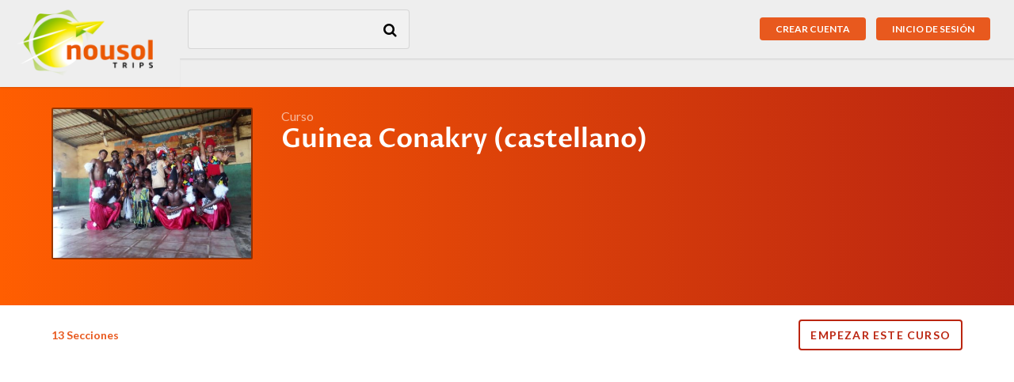

--- FILE ---
content_type: text/html; charset=UTF-8
request_url: https://campus.nousol.org/cursos/guinea-conakry-castellano/
body_size: 22068
content:
<!DOCTYPE html>

<html lang="es">

	<head>
		<meta charset="UTF-8" />
		<meta name="viewport" content="width=device-width, initial-scale=1, maximum-scale=1, user-scalable=no">
		<meta name="apple-mobile-web-app-capable" content="yes" />
		<meta name="msapplication-tap-highlight" content="no"/>
		<meta http-equiv="X-UA-Compatible" content="IE=edge" />
		<link rel="profile" href="https://gmpg.org/xfn/11" />
		<link rel="pingback" href="https://campus.nousol.org/xmlrpc.php" />
		<!-- BuddyPress and bbPress Stylesheets are called in wp_head, if plugins are activated -->
		<title>Guinea Conakry (castellano) &#8211; Campus Nousol</title>
<meta name='robots' content='max-image-preview:large' />
<link rel='dns-prefetch' href='//maxcdn.bootstrapcdn.com' />
<link rel="alternate" type="application/rss+xml" title="Campus Nousol &raquo; Feed" href="https://campus.nousol.org/feed/" />
<link rel="alternate" type="application/rss+xml" title="Campus Nousol &raquo; Feed de los comentarios" href="https://campus.nousol.org/comments/feed/" />
<script type="text/javascript">
window._wpemojiSettings = {"baseUrl":"https:\/\/s.w.org\/images\/core\/emoji\/14.0.0\/72x72\/","ext":".png","svgUrl":"https:\/\/s.w.org\/images\/core\/emoji\/14.0.0\/svg\/","svgExt":".svg","source":{"concatemoji":"https:\/\/campus.nousol.org\/wp-includes\/js\/wp-emoji-release.min.js?ver=6.1.9"}};
/*! This file is auto-generated */
!function(e,a,t){var n,r,o,i=a.createElement("canvas"),p=i.getContext&&i.getContext("2d");function s(e,t){var a=String.fromCharCode,e=(p.clearRect(0,0,i.width,i.height),p.fillText(a.apply(this,e),0,0),i.toDataURL());return p.clearRect(0,0,i.width,i.height),p.fillText(a.apply(this,t),0,0),e===i.toDataURL()}function c(e){var t=a.createElement("script");t.src=e,t.defer=t.type="text/javascript",a.getElementsByTagName("head")[0].appendChild(t)}for(o=Array("flag","emoji"),t.supports={everything:!0,everythingExceptFlag:!0},r=0;r<o.length;r++)t.supports[o[r]]=function(e){if(p&&p.fillText)switch(p.textBaseline="top",p.font="600 32px Arial",e){case"flag":return s([127987,65039,8205,9895,65039],[127987,65039,8203,9895,65039])?!1:!s([55356,56826,55356,56819],[55356,56826,8203,55356,56819])&&!s([55356,57332,56128,56423,56128,56418,56128,56421,56128,56430,56128,56423,56128,56447],[55356,57332,8203,56128,56423,8203,56128,56418,8203,56128,56421,8203,56128,56430,8203,56128,56423,8203,56128,56447]);case"emoji":return!s([129777,127995,8205,129778,127999],[129777,127995,8203,129778,127999])}return!1}(o[r]),t.supports.everything=t.supports.everything&&t.supports[o[r]],"flag"!==o[r]&&(t.supports.everythingExceptFlag=t.supports.everythingExceptFlag&&t.supports[o[r]]);t.supports.everythingExceptFlag=t.supports.everythingExceptFlag&&!t.supports.flag,t.DOMReady=!1,t.readyCallback=function(){t.DOMReady=!0},t.supports.everything||(n=function(){t.readyCallback()},a.addEventListener?(a.addEventListener("DOMContentLoaded",n,!1),e.addEventListener("load",n,!1)):(e.attachEvent("onload",n),a.attachEvent("onreadystatechange",function(){"complete"===a.readyState&&t.readyCallback()})),(e=t.source||{}).concatemoji?c(e.concatemoji):e.wpemoji&&e.twemoji&&(c(e.twemoji),c(e.wpemoji)))}(window,document,window._wpemojiSettings);
</script>
<style type="text/css">
img.wp-smiley,
img.emoji {
	display: inline !important;
	border: none !important;
	box-shadow: none !important;
	height: 1em !important;
	width: 1em !important;
	margin: 0 0.07em !important;
	vertical-align: -0.1em !important;
	background: none !important;
	padding: 0 !important;
}
</style>
	<link rel='stylesheet' id='wp-block-library-css' href='https://campus.nousol.org/wp-includes/css/dist/block-library/style.min.css?ver=6.1.9' type='text/css' media='all' />
<link rel='stylesheet' id='bp-login-form-block-css' href='https://campus.nousol.org/wp-content/plugins/buddypress/bp-core/css/blocks/login-form.min.css?ver=10.6.0' type='text/css' media='all' />
<link rel='stylesheet' id='bp-member-block-css' href='https://campus.nousol.org/wp-content/plugins/buddypress/bp-members/css/blocks/member.min.css?ver=10.6.0' type='text/css' media='all' />
<link rel='stylesheet' id='bp-members-block-css' href='https://campus.nousol.org/wp-content/plugins/buddypress/bp-members/css/blocks/members.min.css?ver=10.6.0' type='text/css' media='all' />
<link rel='stylesheet' id='bp-dynamic-members-block-css' href='https://campus.nousol.org/wp-content/plugins/buddypress/bp-members/css/blocks/dynamic-members.min.css?ver=10.6.0' type='text/css' media='all' />
<link rel='stylesheet' id='bp-latest-activities-block-css' href='https://campus.nousol.org/wp-content/plugins/buddypress/bp-activity/css/blocks/latest-activities.min.css?ver=10.6.0' type='text/css' media='all' />
<link rel='stylesheet' id='bp-friends-block-css' href='https://campus.nousol.org/wp-content/plugins/buddypress/bp-friends/css/blocks/friends.min.css?ver=10.6.0' type='text/css' media='all' />
<link rel='stylesheet' id='bp-group-block-css' href='https://campus.nousol.org/wp-content/plugins/buddypress/bp-groups/css/blocks/group.min.css?ver=10.6.0' type='text/css' media='all' />
<link rel='stylesheet' id='bp-groups-block-css' href='https://campus.nousol.org/wp-content/plugins/buddypress/bp-groups/css/blocks/groups.min.css?ver=10.6.0' type='text/css' media='all' />
<link rel='stylesheet' id='bp-dynamic-groups-block-css' href='https://campus.nousol.org/wp-content/plugins/buddypress/bp-groups/css/blocks/dynamic-groups.min.css?ver=10.6.0' type='text/css' media='all' />
<link rel='stylesheet' id='bp-sitewide-notices-block-css' href='https://campus.nousol.org/wp-content/plugins/buddypress/bp-messages/css/blocks/sitewide-notices.min.css?ver=10.6.0' type='text/css' media='all' />
<link rel='stylesheet' id='classic-theme-styles-css' href='https://campus.nousol.org/wp-includes/css/classic-themes.min.css?ver=1' type='text/css' media='all' />
<style id='global-styles-inline-css' type='text/css'>
body{--wp--preset--color--black: #000000;--wp--preset--color--cyan-bluish-gray: #abb8c3;--wp--preset--color--white: #ffffff;--wp--preset--color--pale-pink: #f78da7;--wp--preset--color--vivid-red: #cf2e2e;--wp--preset--color--luminous-vivid-orange: #ff6900;--wp--preset--color--luminous-vivid-amber: #fcb900;--wp--preset--color--light-green-cyan: #7bdcb5;--wp--preset--color--vivid-green-cyan: #00d084;--wp--preset--color--pale-cyan-blue: #8ed1fc;--wp--preset--color--vivid-cyan-blue: #0693e3;--wp--preset--color--vivid-purple: #9b51e0;--wp--preset--gradient--vivid-cyan-blue-to-vivid-purple: linear-gradient(135deg,rgba(6,147,227,1) 0%,rgb(155,81,224) 100%);--wp--preset--gradient--light-green-cyan-to-vivid-green-cyan: linear-gradient(135deg,rgb(122,220,180) 0%,rgb(0,208,130) 100%);--wp--preset--gradient--luminous-vivid-amber-to-luminous-vivid-orange: linear-gradient(135deg,rgba(252,185,0,1) 0%,rgba(255,105,0,1) 100%);--wp--preset--gradient--luminous-vivid-orange-to-vivid-red: linear-gradient(135deg,rgba(255,105,0,1) 0%,rgb(207,46,46) 100%);--wp--preset--gradient--very-light-gray-to-cyan-bluish-gray: linear-gradient(135deg,rgb(238,238,238) 0%,rgb(169,184,195) 100%);--wp--preset--gradient--cool-to-warm-spectrum: linear-gradient(135deg,rgb(74,234,220) 0%,rgb(151,120,209) 20%,rgb(207,42,186) 40%,rgb(238,44,130) 60%,rgb(251,105,98) 80%,rgb(254,248,76) 100%);--wp--preset--gradient--blush-light-purple: linear-gradient(135deg,rgb(255,206,236) 0%,rgb(152,150,240) 100%);--wp--preset--gradient--blush-bordeaux: linear-gradient(135deg,rgb(254,205,165) 0%,rgb(254,45,45) 50%,rgb(107,0,62) 100%);--wp--preset--gradient--luminous-dusk: linear-gradient(135deg,rgb(255,203,112) 0%,rgb(199,81,192) 50%,rgb(65,88,208) 100%);--wp--preset--gradient--pale-ocean: linear-gradient(135deg,rgb(255,245,203) 0%,rgb(182,227,212) 50%,rgb(51,167,181) 100%);--wp--preset--gradient--electric-grass: linear-gradient(135deg,rgb(202,248,128) 0%,rgb(113,206,126) 100%);--wp--preset--gradient--midnight: linear-gradient(135deg,rgb(2,3,129) 0%,rgb(40,116,252) 100%);--wp--preset--duotone--dark-grayscale: url('#wp-duotone-dark-grayscale');--wp--preset--duotone--grayscale: url('#wp-duotone-grayscale');--wp--preset--duotone--purple-yellow: url('#wp-duotone-purple-yellow');--wp--preset--duotone--blue-red: url('#wp-duotone-blue-red');--wp--preset--duotone--midnight: url('#wp-duotone-midnight');--wp--preset--duotone--magenta-yellow: url('#wp-duotone-magenta-yellow');--wp--preset--duotone--purple-green: url('#wp-duotone-purple-green');--wp--preset--duotone--blue-orange: url('#wp-duotone-blue-orange');--wp--preset--font-size--small: 13px;--wp--preset--font-size--medium: 20px;--wp--preset--font-size--large: 36px;--wp--preset--font-size--x-large: 42px;--wp--preset--spacing--20: 0.44rem;--wp--preset--spacing--30: 0.67rem;--wp--preset--spacing--40: 1rem;--wp--preset--spacing--50: 1.5rem;--wp--preset--spacing--60: 2.25rem;--wp--preset--spacing--70: 3.38rem;--wp--preset--spacing--80: 5.06rem;}:where(.is-layout-flex){gap: 0.5em;}body .is-layout-flow > .alignleft{float: left;margin-inline-start: 0;margin-inline-end: 2em;}body .is-layout-flow > .alignright{float: right;margin-inline-start: 2em;margin-inline-end: 0;}body .is-layout-flow > .aligncenter{margin-left: auto !important;margin-right: auto !important;}body .is-layout-constrained > .alignleft{float: left;margin-inline-start: 0;margin-inline-end: 2em;}body .is-layout-constrained > .alignright{float: right;margin-inline-start: 2em;margin-inline-end: 0;}body .is-layout-constrained > .aligncenter{margin-left: auto !important;margin-right: auto !important;}body .is-layout-constrained > :where(:not(.alignleft):not(.alignright):not(.alignfull)){max-width: var(--wp--style--global--content-size);margin-left: auto !important;margin-right: auto !important;}body .is-layout-constrained > .alignwide{max-width: var(--wp--style--global--wide-size);}body .is-layout-flex{display: flex;}body .is-layout-flex{flex-wrap: wrap;align-items: center;}body .is-layout-flex > *{margin: 0;}:where(.wp-block-columns.is-layout-flex){gap: 2em;}.has-black-color{color: var(--wp--preset--color--black) !important;}.has-cyan-bluish-gray-color{color: var(--wp--preset--color--cyan-bluish-gray) !important;}.has-white-color{color: var(--wp--preset--color--white) !important;}.has-pale-pink-color{color: var(--wp--preset--color--pale-pink) !important;}.has-vivid-red-color{color: var(--wp--preset--color--vivid-red) !important;}.has-luminous-vivid-orange-color{color: var(--wp--preset--color--luminous-vivid-orange) !important;}.has-luminous-vivid-amber-color{color: var(--wp--preset--color--luminous-vivid-amber) !important;}.has-light-green-cyan-color{color: var(--wp--preset--color--light-green-cyan) !important;}.has-vivid-green-cyan-color{color: var(--wp--preset--color--vivid-green-cyan) !important;}.has-pale-cyan-blue-color{color: var(--wp--preset--color--pale-cyan-blue) !important;}.has-vivid-cyan-blue-color{color: var(--wp--preset--color--vivid-cyan-blue) !important;}.has-vivid-purple-color{color: var(--wp--preset--color--vivid-purple) !important;}.has-black-background-color{background-color: var(--wp--preset--color--black) !important;}.has-cyan-bluish-gray-background-color{background-color: var(--wp--preset--color--cyan-bluish-gray) !important;}.has-white-background-color{background-color: var(--wp--preset--color--white) !important;}.has-pale-pink-background-color{background-color: var(--wp--preset--color--pale-pink) !important;}.has-vivid-red-background-color{background-color: var(--wp--preset--color--vivid-red) !important;}.has-luminous-vivid-orange-background-color{background-color: var(--wp--preset--color--luminous-vivid-orange) !important;}.has-luminous-vivid-amber-background-color{background-color: var(--wp--preset--color--luminous-vivid-amber) !important;}.has-light-green-cyan-background-color{background-color: var(--wp--preset--color--light-green-cyan) !important;}.has-vivid-green-cyan-background-color{background-color: var(--wp--preset--color--vivid-green-cyan) !important;}.has-pale-cyan-blue-background-color{background-color: var(--wp--preset--color--pale-cyan-blue) !important;}.has-vivid-cyan-blue-background-color{background-color: var(--wp--preset--color--vivid-cyan-blue) !important;}.has-vivid-purple-background-color{background-color: var(--wp--preset--color--vivid-purple) !important;}.has-black-border-color{border-color: var(--wp--preset--color--black) !important;}.has-cyan-bluish-gray-border-color{border-color: var(--wp--preset--color--cyan-bluish-gray) !important;}.has-white-border-color{border-color: var(--wp--preset--color--white) !important;}.has-pale-pink-border-color{border-color: var(--wp--preset--color--pale-pink) !important;}.has-vivid-red-border-color{border-color: var(--wp--preset--color--vivid-red) !important;}.has-luminous-vivid-orange-border-color{border-color: var(--wp--preset--color--luminous-vivid-orange) !important;}.has-luminous-vivid-amber-border-color{border-color: var(--wp--preset--color--luminous-vivid-amber) !important;}.has-light-green-cyan-border-color{border-color: var(--wp--preset--color--light-green-cyan) !important;}.has-vivid-green-cyan-border-color{border-color: var(--wp--preset--color--vivid-green-cyan) !important;}.has-pale-cyan-blue-border-color{border-color: var(--wp--preset--color--pale-cyan-blue) !important;}.has-vivid-cyan-blue-border-color{border-color: var(--wp--preset--color--vivid-cyan-blue) !important;}.has-vivid-purple-border-color{border-color: var(--wp--preset--color--vivid-purple) !important;}.has-vivid-cyan-blue-to-vivid-purple-gradient-background{background: var(--wp--preset--gradient--vivid-cyan-blue-to-vivid-purple) !important;}.has-light-green-cyan-to-vivid-green-cyan-gradient-background{background: var(--wp--preset--gradient--light-green-cyan-to-vivid-green-cyan) !important;}.has-luminous-vivid-amber-to-luminous-vivid-orange-gradient-background{background: var(--wp--preset--gradient--luminous-vivid-amber-to-luminous-vivid-orange) !important;}.has-luminous-vivid-orange-to-vivid-red-gradient-background{background: var(--wp--preset--gradient--luminous-vivid-orange-to-vivid-red) !important;}.has-very-light-gray-to-cyan-bluish-gray-gradient-background{background: var(--wp--preset--gradient--very-light-gray-to-cyan-bluish-gray) !important;}.has-cool-to-warm-spectrum-gradient-background{background: var(--wp--preset--gradient--cool-to-warm-spectrum) !important;}.has-blush-light-purple-gradient-background{background: var(--wp--preset--gradient--blush-light-purple) !important;}.has-blush-bordeaux-gradient-background{background: var(--wp--preset--gradient--blush-bordeaux) !important;}.has-luminous-dusk-gradient-background{background: var(--wp--preset--gradient--luminous-dusk) !important;}.has-pale-ocean-gradient-background{background: var(--wp--preset--gradient--pale-ocean) !important;}.has-electric-grass-gradient-background{background: var(--wp--preset--gradient--electric-grass) !important;}.has-midnight-gradient-background{background: var(--wp--preset--gradient--midnight) !important;}.has-small-font-size{font-size: var(--wp--preset--font-size--small) !important;}.has-medium-font-size{font-size: var(--wp--preset--font-size--medium) !important;}.has-large-font-size{font-size: var(--wp--preset--font-size--large) !important;}.has-x-large-font-size{font-size: var(--wp--preset--font-size--x-large) !important;}
.wp-block-navigation a:where(:not(.wp-element-button)){color: inherit;}
:where(.wp-block-columns.is-layout-flex){gap: 2em;}
.wp-block-pullquote{font-size: 1.5em;line-height: 1.6;}
</style>
<link rel='stylesheet' id='learndash_quiz_front_css-css' href='//campus.nousol.org/wp-content/plugins/sfwd-lms/themes/legacy/templates/learndash_quiz_front.min.css?ver=4.4.0.1' type='text/css' media='all' />
<link rel='stylesheet' id='learndash_style-css' href='//campus.nousol.org/wp-content/plugins/sfwd-lms/assets/css/style.min.css?ver=4.4.0.1' type='text/css' media='all' />
<link rel='stylesheet' id='sfwd_front_css-css' href='//campus.nousol.org/wp-content/plugins/sfwd-lms/assets/css/front.min.css?ver=4.4.0.1' type='text/css' media='all' />
<link rel='stylesheet' id='jquery-dropdown-css-css' href='//campus.nousol.org/wp-content/plugins/sfwd-lms/assets/css/jquery.dropdown.min.css?ver=4.4.0.1' type='text/css' media='all' />
<link rel='stylesheet' id='learndash_pager_css-css' href='//campus.nousol.org/wp-content/plugins/sfwd-lms/themes/legacy/templates/learndash_pager.min.css?ver=4.4.0.1' type='text/css' media='all' />
<link rel='stylesheet' id='learndash_template_style_css-css' href='//campus.nousol.org/wp-content/themes/boss/learndash/learndash_template_style.min.css?ver=4.4.0.1' type='text/css' media='all' />
<link rel='stylesheet' id='learndash_lesson_video-css' href='//campus.nousol.org/wp-content/plugins/sfwd-lms/themes/legacy/templates/learndash_lesson_video.min.css?ver=4.4.0.1' type='text/css' media='all' />
<link rel='stylesheet' id='uncannyowl-learndash-toolkit-free-css' href='https://campus.nousol.org/wp-content/plugins/uncanny-learndash-toolkit/src/assets/frontend/dist/bundle.min.css?ver=3.6.4.1' type='text/css' media='all' />
<link rel='stylesheet' id='ld-content-cloner-css' href='https://campus.nousol.org/wp-content/plugins/ld-content-cloner/public/css/ld-content-cloner-public.css?ver=1.0.0' type='text/css' media='all' />
<link rel='stylesheet' id='fontawesome-css' href='//maxcdn.bootstrapcdn.com/font-awesome/4.7.0/css/font-awesome.min.css?ver=4.7.0' type='text/css' media='all' />
<link rel='stylesheet' id='boss-main-global-css' href='https://campus.nousol.org/wp-content/themes/boss/css-compressed/main-global.css?ver=2.4.5' type='text/css' media='all' />
<link rel='stylesheet' id='boss-main-desktop-css' href='https://campus.nousol.org/wp-content/themes/boss/css-compressed/main-desktop.css?ver=2.4.5' type='text/css' media='screen and (min-width: 481px)' />
<link rel='stylesheet' id='boss-main-mobile-css' href='https://campus.nousol.org/wp-content/themes/boss/css-compressed/main-mobile.css?ver=2.4.5' type='text/css' media='screen and (max-width: 480px)' />
<link rel='stylesheet' id='social-learner-css' href='https://campus.nousol.org/wp-content/themes/boss/css-compressed/social-learner.css?ver=2.4.5' type='text/css' media='all' />
<link rel='stylesheet' id='buddypress-learndash-css' href='https://campus.nousol.org/wp-content/plugins/buddypress-learndash/assets/css/buddypress-learndash.min.css?ver=1.3.0' type='text/css' media='all' />
<link rel='stylesheet' id='boss-learndash-css' href='https://campus.nousol.org/wp-content/plugins/boss-learndash/assets/css/learndash.min.css?ver=1.3.0' type='text/css' media='all' />
<link rel='stylesheet' id='boss-child-custom-css' href='https://campus.nousol.org/wp-content/themes/boss-child/css/custom.css?ver=6.1.9' type='text/css' media='all' />
<script type='text/javascript' src='https://campus.nousol.org/wp-includes/js/jquery/jquery.min.js?ver=3.6.1' id='jquery-core-js'></script>
<script type='text/javascript' src='https://campus.nousol.org/wp-includes/js/jquery/jquery-migrate.min.js?ver=3.3.2' id='jquery-migrate-js'></script>
<script type='text/javascript' id='bp-confirm-js-extra'>
/* <![CDATA[ */
var BP_Confirm = {"are_you_sure":"\u00bfEst\u00e1s seguro?"};
/* ]]> */
</script>
<script type='text/javascript' src='https://campus.nousol.org/wp-content/plugins/buddypress/bp-core/js/confirm.min.js?ver=10.6.0' id='bp-confirm-js'></script>
<script type='text/javascript' src='https://campus.nousol.org/wp-content/plugins/buddypress/bp-core/js/widget-members.min.js?ver=10.6.0' id='bp-widget-members-js'></script>
<script type='text/javascript' src='https://campus.nousol.org/wp-content/plugins/buddypress/bp-core/js/jquery-query.min.js?ver=10.6.0' id='bp-jquery-query-js'></script>
<script type='text/javascript' src='https://campus.nousol.org/wp-content/plugins/buddypress/bp-core/js/vendor/jquery-cookie.min.js?ver=10.6.0' id='bp-jquery-cookie-js'></script>
<script type='text/javascript' src='https://campus.nousol.org/wp-content/plugins/buddypress/bp-core/js/vendor/jquery-scroll-to.min.js?ver=10.6.0' id='bp-jquery-scroll-to-js'></script>
<script type='text/javascript' id='bp-legacy-js-js-extra'>
/* <![CDATA[ */
var BP_DTheme = {"accepted":"Aceptado","close":"Cerrar","comments":"comentarios","leave_group_confirm":"\u00bfEst\u00e1s seguro que quieres salir del grupo?","mark_as_fav":"Favorito","my_favs":"Mis favoritos","rejected":"Rechazado","remove_fav":"Eliminar favorito","show_all":"Mostrar todo","show_all_comments":"Mostrar todos los comentarios para este hilo.","show_x_comments":"Mostrar todos los comentarios (%d)","unsaved_changes":"Tu perfil tiene cambios no guardados. Si abandonas esta p\u00e1gina, los cambios se perder\u00e1n. ","view":"Ver","store_filter_settings":""};
/* ]]> */
</script>
<script type='text/javascript' src='https://campus.nousol.org/wp-content/plugins/buddypress/bp-templates/bp-legacy/js/buddypress.min.js?ver=10.6.0' id='bp-legacy-js-js'></script>
<script type='text/javascript' id='uncannyowl-learndash-toolkit-free-js-extra'>
/* <![CDATA[ */
var UncannyToolkit = {"ajax":{"url":"https:\/\/campus.nousol.org\/wp-admin\/admin-ajax.php","nonce":"e6e2605e6e"},"integrity":{"shouldPreventConcurrentLogin":false},"i18n":{"dismiss":"Dismiss","preventConcurrentLogin":"Your account has exceeded maximum concurrent login number.","error":{"generic":"Something went wrong. Please, try again"}},"modals":[],"frontendLogin":{"hasAjaxEnabled":false,"currentPageIsLoginPage":false,"ui":{"showAnimationOnSubmit":true,"buttonDisabledOnSubmit":true},"i18n":{"checkReCaptcha":"Please verify that you are not a robot."}}};
/* ]]> */
</script>
<script type='text/javascript' src='https://campus.nousol.org/wp-content/plugins/uncanny-learndash-toolkit/src/assets/frontend/dist/bundle.min.js?ver=3.6.4.1' id='uncannyowl-learndash-toolkit-free-js'></script>
<script type='text/javascript' src='https://campus.nousol.org/wp-content/plugins/ld-content-cloner/public/js/ld-content-cloner-public.js?ver=1.0.0' id='ld-content-cloner-js'></script>
<script type='text/javascript' src='https://campus.nousol.org/wp-content/themes/boss/js/modernizr.min.js?ver=2.7.1' id='buddyboss-modernizr-js'></script>
<link rel="https://api.w.org/" href="https://campus.nousol.org/wp-json/" /><link rel="alternate" type="application/json" href="https://campus.nousol.org/wp-json/wp/v2/sfwd-courses/565" /><link rel="EditURI" type="application/rsd+xml" title="RSD" href="https://campus.nousol.org/xmlrpc.php?rsd" />
<link rel="wlwmanifest" type="application/wlwmanifest+xml" href="https://campus.nousol.org/wp-includes/wlwmanifest.xml" />
<meta name="generator" content="WordPress 6.1.9" />
<link rel="canonical" href="https://campus.nousol.org/cursos/guinea-conakry-castellano/" />
<link rel='shortlink' href='https://campus.nousol.org/?p=565' />
<link rel="alternate" type="application/json+oembed" href="https://campus.nousol.org/wp-json/oembed/1.0/embed?url=https%3A%2F%2Fcampus.nousol.org%2Fcursos%2Fguinea-conakry-castellano%2F" />
<link rel="alternate" type="text/xml+oembed" href="https://campus.nousol.org/wp-json/oembed/1.0/embed?url=https%3A%2F%2Fcampus.nousol.org%2Fcursos%2Fguinea-conakry-castellano%2F&#038;format=xml" />

	<script type="text/javascript">var ajaxurl = 'https://campus.nousol.org/wp-admin/admin-ajax.php';</script>

<style type="text/css">.recentcomments a{display:inline !important;padding:0 !important;margin:0 !important;}</style><link rel="icon" href="https://campus.nousol.org/wp-content/uploads/2018/05/cropped-logo_p-1-32x32.png" sizes="32x32" />
<link rel="icon" href="https://campus.nousol.org/wp-content/uploads/2018/05/cropped-logo_p-1-192x192.png" sizes="192x192" />
<link rel="apple-touch-icon" href="https://campus.nousol.org/wp-content/uploads/2018/05/cropped-logo_p-1-180x180.png" />
<meta name="msapplication-TileImage" content="https://campus.nousol.org/wp-content/uploads/2018/05/cropped-logo_p-1-270x270.png" />

			<style id="boss-style" type="text/css">
				body:not(.left-menu-open)[data-logo="1"] .site-header .left-col .table {height:74px;}body.is-desktop:not(.left-menu-open)[data-logo="1"] #right-panel {margin-top:74px;}body.is-desktop:not(.left-menu-open)[data-logo="1"] #left-panel-inner {padding-top:74px;}body:not(.left-menu-open)[data-logo="1"].boxed .middle-col {height:74px;}body:not(.left-menu-open)[data-logo="1"] #search-open,body:not(.left-menu-open)[data-logo="1"] .header-account-login,body:not(.left-menu-open)[data-logo="1"] #wp-admin-bar-shortcode-secondary .menupop,body:not(.left-menu-open)[data-logo="1"] .header-notifications {line-height:74px;height:74px;}body:not(.left-menu-open)[data-logo="1"] #wp-admin-bar-shortcode-secondary .ab-sub-wrapper,body:not(.left-menu-open)[data-logo="1"] .header-notifications .pop,body:not(.left-menu-open)[data-logo="1"] .header-account-login .pop {top:74px;}body.left-menu-open[data-logo="1"] #mastlogo,body.left-menu-open[data-logo="1"] .site-header .left-col.table {height:110px;}body.is-desktop[data-header="1"] #header-menu > ul > li {height:40px;}body.is-desktop.left-menu-open[data-logo="1"] #right-panel {margin-top:110px;} body.is-desktop.left-menu-open[data-logo="1"] #left-panel-inner { padding-top:110px; }body.left-menu-open[data-logo="1"].boxed .middle-col {height:110px;}body.left-menu-open[data-logo="1"] #search-open,body.left-menu-open[data-logo="1"] .header-account-login,body.left-menu-open[data-logo="1"] #wp-admin-bar-shortcode-secondary .menupop,body.left-menu-open[data-logo="1"] .header-notifications {line-height:110px;height:110px;}body.left-menu-open[data-logo="1"] #wp-admin-bar-shortcode-secondary .ab-sub-wrapper,body.left-menu-open[data-logo="1"] .header-notifications .pop,body.left-menu-open[data-logo="1"] .header-account-login .pop {top:110px;}body, p,input[type="text"],input[type="email"],input[type="url"],input[type="password"],input[type="search"],textarea {color:#737373;}body,#wpwrap,.left-col .search-wrap,#item-buttons .pop .inner,#buddypress div#item-nav .item-list-tabs ul li.hideshow ul {background-color:#ffffff;}.archive.post-type-archive-bp_doc.bp-docs.bp-docs-create #primary,.archive.post-type-archive-bp_doc.bp-docs.bp-docs-create #secondary,.single-bp_doc.bp-docs #primary,.single-bp_doc.bp-docs #secondary,body .site, body #main-wrap {background-color:#ffffff;}.bp-avatar-nav ul.avatar-nav-items li.current {border-bottom-color:#ffffff}a {color:#e8591e;}#item-buttons .pop .inner:before {background-color:#ffffff;}.group-single #buddypress #item-header-cover #item-actions h3,.left-menu-open .group-single #buddypress #item-header-cover #item-actions h3,.comments-area article header cite a,#groups-stream li .item-desc p, #groups-list li .item-desc p,.directory.groups #item-statistics .numbers span p,.entry-title a, .entry-title,.widget_buddyboss_recent_post h3 a,h1, h2, h3, h4, h5, h6 {color:#e8591e;}#group-description .group-name,.author.archive .archive-header .archive-title a:hover,.entry-buddypress-content #group-create-body h4,.bb-add-label-button,.boss-modal-form a,.bb-message-tools > a,.bb-message-tools a.bbm-label-button,.widget_buddyboss_recent_post h3 a:hover,.sap-container-wrapper .sap-author-name.sap-author-name,a:hover {color:#e8591e;}#wp-admin-bar-shortcode-secondary a.button {color:#e8591e;}#wp-admin-bar-shortcode-secondary a.button:hover,.boss-modal-form a:hover {color:#e8591e;}input[type="checkbox"].styled:checked + span:after,input[type="checkbox"].styled:checked + label:after,input[type="checkbox"].styled:checked + strong:after {color:#e8591e;}.header-navigation ul li a span,input[type="radio"].styled:checked + span:before ,input[type="radio"].styled:checked + label:before ,input[type="radio"].styled:checked + strong:before {background-color:#e8591e;}input[type="radio"].styled + span:before,input[type="radio"].styled + label:before,input[type="radio"].styled + strong:before {border-color:#ffffff;}#buddypress input[type="text"]::-webkit-input-placeholder {color:#737373;}#buddypress input[type="text"]:-ms-input-placeholder{color:#737373;}#buddypress input[type="text"]:-moz-placeholder {color:#737373;}#buddypress input[type="text"]::-moz-placeholder {color:#737373;}.header-navigation li.hideshow > ul,.header-navigation .sub-menu,body.activity:not(.bp-user).item-list-tabs ul li,.sap-publish-popup .button-primary,.logged-in .dir-form .item-list-tabs ul li, .dir-form .item-list-tabs ul li:last-child {border-color:#e8591e !important;}.ui-tabs-nav li.ui-state-default a, body.activity:not(.bp-user).item-list-tabs ul li a, .dir-form .item-list-tabs ul li a {color:#737373;}.woocommerce #respond input#submit,.woocommerce a.button,.woocommerce button.button, .woocommerce input.button,.woocommerce #respond input#submit:hover,.woocommerce a.button:hover,.woocommerce button.button, .woocommerce input.button:hover,#buddypress .activity-list li.load-more a,#buddypress .activity-list li.load-newest a,.btn, button, input[type="submit"], input[type="button"]:not(.button-small), input[type="reset"], article.post-password-required input[type=submit], li.bypostauthor cite span, a.button, #create-group-form .remove, #buddypress ul.button-nav li a, #buddypress div.generic-button a, body:not(.single-bp_doc) #buddypress .comment-reply-link, .entry-title a.button, span.create-a-group > a, #buddypress div.activity-comments form input[disabled],.woocommerce #respond input#submit.alt, .woocommerce a.button.alt,.woocommerce button.button.alt, .woocommerce input.button.alt,.woocommerce #respond input#submit.alt:hover, .woocommerce a.button.alt:hover,.woocommerce ul.products li.product .add_to_cart_button:hover,.widget_price_filter .price_slider_amount button:hover,.woocommerce .widget_shopping_cart_content .buttons a:hover,.woocommerce button.button.alt:hover, .woocommerce input.button.alt:hover {background-color:#e8591e;}body .boss-modal-form .button,#rtmedia-image-editor-cotnainer button.imgedit-crop,#rtmedia-image-editor-cotnainer button.imgedit-rleft,#rtmedia-image-editor-cotnainer button.imgedit-rright,#rtmedia-image-editor-cotnainer button.imgedit-flipv,#rtmedia-image-editor-cotnainer button.imgedit-fliph,#rtmedia-image-editor-cotnainer button.imgedit-undo,#rtmedia-image-editor-cotnainer button.imgedit-redo {background:#e8591e;}.woocommerce a.remove,.woocommerce div.product p.price,.woocommerce div.product span.price,.woocommerce ul.products li.product .price {color:#e8591e;}.widget_price_filter .price_slider_amount button:hover,.woocommerce ul.products li.product .add_to_cart_button:hover,.woocommerce .widget_price_filter .ui-slider .ui-slider-handle:hover {border-color:#e8591e;}#switch_submit {background-color:transparent;}.bb-slider-container .progress,.bb-slider-container .readmore a {background-color:#e8591e;}.select2-container--default .select2-results__option--highlighted[aria-selected] {background-color:#e8591e;}.selected-tab,.btn.inverse,.buddyboss-select-inner {color:#e8591e;border-color:#e8591e;}.btn-group.inverse > .btn {color:#e8591e;border-color:#e8591e;}.btn-group.inverse > .btn:first-child:not(:last-child) {border-color:#e8591e;}.widget-area .widget:not(.widget_buddyboss_recent_post) ul li a {color:#737373;}.widget .avatar-block img.avatar,.widget-area .widget.widget_bp_core_login_widget .bp-login-widget-register-link a,.widget-area .widget.buddyboss-login-widget a.sidebar-wp-register,.widget-area .widget_tag_cloud .tagcloud a,.widget-area .widget #sidebarme ul.sidebarme-quicklinks li.sidebarme-profile a:first-child,.widget-area .widget_bp_core_login_widget img.avatar,.widget-area .widget #sidebarme img.avatar {border-color:#e8591e;}.widget-area .widget.widget_buddyboss_recent_postul li a.category-link,.widget-area .widget.widget_bp_core_login_widget .bp-login-widget-register-link a,.widget-area .widget.buddyboss-login-widget a.sidebar-wp-register,.widget-area .widget_tag_cloud .tagcloud a,.widget-area .widget #sidebarme ul.sidebarme-quicklinks li.sidebarme-profile a:first-child,#wp-calendar td#today,.widget-area .widget:not(.widget_buddyboss_recent_post) ul li a:hover {color:#e8591e;}.widget.widget_display_stats strong {background-color:#e8591e;}.a-stats a {background-color:#e8591e !important;}.widget-area .widget div.item-options a.selected,.widget-area .widget .textwidget,.widget-area .widget:not(.widget_buddyboss_recent_post) ul li a {color:#737373;}.error404 .entry-content p,.error404 h1 {color:#eeeeee;}#adminmenu,#adminmenuback,#adminmenuwrap,#adminmenu .wp-submenu,.menu-panel,.menu-panel #nav-menu .sub-menu-wrap,.menu-panel #header-menu .sub-menu-wrap,.bp_components ul li ul li.menupop .ab-sub-wrapper {background-color:#eeeeee;}.left-menu-open .menu-panel #nav-menu > ul > li.current-menu-item > a,.left-menu-open .menu-panel #header-menu > ul > li.current-menu-item > a,.left-menu-open .menu-panel #nav-menu > ul > li.current-menu-parent > a,.left-menu-open .menu-panel #header-menu > ul > li.current-menu-parent > a,.left-menu-open .bp_components ul li ul li.menupop.active > a,.menu-panel .header-menu > ul li a,#nav-menu > ul > li > a, body:not(.left-menu-open) .menu-panel .sub-menu-wrap > a,body:not(.left-menu-open) .menu-panel .ab-sub-wrapper > .ab-item,.menu-panel #nav-menu > a, .menu-panel .menupop > a,.menu-panel #header-menu > a, .menu-panel .menupop > a,.menu-panel .menupop > div.ab-item{color:#000000;}.menu-panel .header-menu > ul li a:before,.menu-panel #nav-menu > ul > li > a:not(.open-submenu):before,.menu-panel #header-menu > ul > li > a:not(.open-submenu):before,.menu-panel .screen-reader-shortcut:before,.menu-panel .bp_components ul li ul li > .ab-item:before {color:#000000;}body.left-menu-open .menu-panel #nav-menu > ul > li > a:not(.open-submenu):before,body.left-menu-open .menu-panel #header-menu > ul > li > a:not(.open-submenu):before,body.left-menu-open .menu-panel .bp_components ul li ul li > .ab-item:before,body.left-menu-open .menu-panel .screen-reader-shortcut:before,body .menu-panel .boss-mobile-porfile-menu ul a::before {color:#000000;}.widget_categories .cat-item i,.menu-panel ul li a span {background-color:#e8591e;}body .menu-panel #nav-menu > ul > li.dropdown > a:not(.open-submenu):before,body .menu-panel #header-menu > ul > li.dropdown > a:not(.open-submenu):before,body .menu-panel .bp_components ul li ul li.menupop.dropdown > a:not(.open-submenu):before,body.tablet .menu-panel #nav-menu > ul > li.current-menu-item > a:not(.open-submenu):before,body.tablet .menu-panel #header-menu > ul > li.current-menu-item > a:not(.open-submenu):before,body.tablet .menu-panel #nav-menu > ul > li.current-menu-parent > a:not(.open-submenu):before,body.tablet .menu-panel #header-menu > ul > li.current-menu-parent > a:not(.open-submenu):before,body.tablet .menu-panel .bp_components ul li ul li.menupop.active > a:not(.open-submenu):before,body .menu-panel #nav-menu > ul > li.current-menu-item > a:not(.open-submenu):before,body .menu-panel #nav-menu .sub-menu-wrap > ul.sub-menu > li > a:not(.open-submenu):before,body .menu-panel #header-menu > ul > li.current-menu-item > a:not(.open-submenu):before,body .menu-panel #nav-menu > ul > li.current-menu-parent > a:not(.open-submenu):before,body .menu-panel #header-menu > ul > li.current-menu-parent > a:not(.open-submenu):before,body .menu-panel .bp_components ul li ul li.menupop.active > a:not(.open-submenu):before {color:#e8591e;}.search_results .navigation .wp-paginate .current, .pagination .current, .em-pagination strong, .bbp-pagination-links span:not(.dots) {color:#e8591e;border-color:#e8591e;}.page-cover, .bb-cover-photo {background-color:#ffffff;}.bbp-topic-details #subscription-toggle a,.bbp-forum-details #subscription-toggle a,.widget-area .widget .bp-login-widget-register-link a,.widget-area .widget a.sidebar-wp-register,.widget-area .widget_bp_core_login_widget a.logout,.widget-area .widget_tag_cloud a,.widget-area .widget #sidebarme ul.sidebarme-quicklinks li.sidebarme-profile a,.bbp-logged-in a.button,.right-col .register,.right-col .login,.header-account-login .pop .logout a {background-color:#e8591e;}#footer-links a:hover {color:#e8591e;}div.footer-inner-top {background-color:#ffffff;}div.footer-inner-bottom {background-color:#ffffff;}.comments-area article header a:hover,.comment-awaiting-moderation {color:#e8591e;}.menu-dropdown li a:hover,.tooltip,.progressbar-wrap p,.ui-tabs-nav li.ui-state-active a,.ui-accordion.accordion h3.ui-accordion-header-active:after,.ui-accordion.accordion h3.ui-accordion-header {color:#e8591e;}.entry-content .underlined:after,.progressbar-wrap .ui-widget-header,.ui-tabs-nav li a span {background-color:#e8591e;}.ui-tooltip, .ui-tooltip .arrow:after {background-color:#e8591e !important;}.bb-slider-container .title,.bb-slider-container .description {color:#e8591e;}#buddypress #activity-stream .activity-meta .unfav.bp-secondary-action:before {color:322;}#buddypress #activity-stream .activity-meta .unfav.bp-secondary-action:before {color:#e8591e;}body.activity:not(.bp-user).item-list-tabs ul li.selected a ,.dir-form .item-list-tabs ul li.selected a,body.activity:not(.bp-user).item-list-tabs ul li ,.dir-form .item-list-tabs ul li {color:#e8591e;}.item-list li .item-meta .count,body.activity:not(.bp-user).item-list-tabs ul li a span ,.dir-form .item-list-tabs ul li a span {background-color:#e8591e;}.entry-content #group-create-body h4,#buddypress .standard-form div.submit #group-creation-previous,#buddypress div#group-create-tabs ul.inverse > li,#buddypress div#group-create-tabs ul li.current a {color:#e8591e;}#buddypress .standard-form div.submit #group-creation-previous,#buddypress div#group-create-tabs ul.inverse > li {border-color:#e8591e;}#friend-list li .action div.generic-button:nth-child(2n) a,#members-stream li .action div.generic-button:nth-child(2n) a ,#members-list li .action div.generic-button:nth-child(2n) a,#buddypress div#item-nav .item-list-tabs ul li.current > a,#buddypress div#item-nav .item-list-tabs ul li:hover > a {color:#e8591e;}#buddypress div#item-nav .item-list-tabs > ul > li.current,#buddypress div#item-nav .item-list-tabs > ul > li:not(.hideshow):hover {border-color:#e8591e;}.header-account-login .pop #dashboard-links .menupop a span,.header-account-login .pop ul > li > .ab-sub-wrapper > ul li a span,#buddypress div#item-nav .item-list-tabs ul li a span {background-color:#e8591e;}#friend-list li .action div.generic-button:nth-child(2n) a,#members-stream li .action div.generic-button:nth-child(2n) a ,#members-list li .action div.generic-button:nth-child(2n) a{border-color:#e8591e;}#buddypress #activity-stream .acomment-options .acomment-like.unfav-comment:before, #buddypress #activity-stream .activity-meta .unfav.bp-secondary-action:before, #buddypress #activity-stream .unfav span {color:#e8591e;}#buddypress form#group-settings-form ul.item-list > li > span a,body:not(.group-cover-image ) #buddypress form#group-settings-form h4 {color:#e8591e;}#buddypress table.notifications tr th,#message-threads.messages-table tbody tr a,#message-threads.notices-table a.button {color:#e8591e;}#message-threads.messages-table tbody tr a:hover,#message-threads.notices-table a.button:hover {color:#e8591e;}.secondary-inner #item-actions #group-admins img.avatar,.widget-area .widget ul.item-list img.avatar {border-color:#e8591e;}#bbpress-forums li.bbp-header,#bbpress-forums li.bbp-footer {background-color:#e8591e;border-color:#e8591e;}.bbp-topic-details .bbp-forum-data .post-num ,.bbp-forum-details .bbp-forum-data .post-num {color:#e8591e;}.bbp-logged-in img.avatar {border-color:#e8591e;}.pricing-button .pmpro_btn,.pricing-header {background-color:#eeeeee;}.checklist ul li:before,.pricing-content {color:#eeeeee;}.checklist.unchecked ul li:before {color:#f44a53;}.active .pricing-header,.pricing-button .pmpro_btn.disabled {color:#eeeeee;}.pmpro_btn:hover,.pmpro_btn:focus,.pmpro_content_message a:focus,.pmpro_content_message a:hover,.pricing-button .pmpro_btn:hover {background-color:#e8591e;}.active .pricing-header,.pricing-button .pmpro_btn.disabled {color:#eeeeee;background-color:#e8591e;}.active .pricing-header .separator:after {background-color:#eeeeee;}#buddypress div#item-nav .search_filters.item-list-tabs ul li.forums a span {background-color:#e8591e;}.results-group-forums .results-group-title span {border-bottom-color:#e8591e;}.item-list-tabs.bps_header input[type="submit"],.bboss_ajax_search_item .item .item-title {color:#e8591e;}.item-list-tabs.bps_header input[type="submit"]:hover {color:#e8591e;}.service i {box-shadow:0 0 0 3px #e8591e;}.service i:after {background-color:#e8591e;}.site #buddypress table.doctable tr th,.site #doc-permissions-summary,.site #doc-group-summary,#bp-docs-single-doc-header .doc-title .breadcrumb-current:only-child {color:#e8591e;}#buddypress #doc-attachments label[for='insert-media-button'],#buddypress #doc-form.standard-form label[for='bp_docs_tag'],#buddypress #doc-form.standard-form label[for='associated_group_id'],.site .doc-tabs li a,.site .doc-tabs .current a {color:#e8591e;}.site .bp-docs-attachment-clip:before,.site .doc-attachment-mime-icon:before {color:#e8591e;}.site #buddypress .toggle-switch a,.site .entry-content p.toggle-switch a {color:#e8591e;}.site #buddypress .plus-or-minus {background:#e8591e;}.author-cell,.title-cell > a {color:#e8591e;}.site .doc-title a:hover,.directory-title a:hover {color:#e8591e;}.site .doc-title .breadcrumb-current,h2.directory-title .breadcrumb-current {border-bottom-color:#e8591e;}.directory-breadcrumb-separator::before {color:#e8591e;}.site a.docs-filter-title.current {border-bottom-color:#e8591e;color:#e8591e;}.folder-row .genericon,.title-cell .genericon,.site .asc a:before,.site .desc a:before,.genericon-category.genericon-category:before{color:#e8591e;}.single-bp_doc #comments > h3,.groups.docs #comments > h3 {color:#e8591e;}.site .docs-folder-manage .folder-toggle-edit a,.currently-viewing a[title="View All Docs"] {background:#e8591e none repeat scroll 0 0;}.wiki-page-title a {color:#e8591e;}#buddypress .standard-form label[for="parent_id"] {color:#e8591e;}.item-subitem-indicator.bb-subitem-open:after {background:#e8591e;}.item-subitem-indicator a:before {color:#e8591e;}#primary #groups-list #groups-list li .item-avatar:after,#buddypress .subitem:before {background:#e8591e;}#primary #groups-list #groups-list li .item-avatar:before {background:#e8591e none repeat scroll 0 0;}#buddypress form#group-settings-form span.extra-subnav a,.site #buddypress div#group-create-tabs.item-list-tabs ul li.current:after {border-color:#e8591e;}#buddypress form#group-settings-form span.extra-subnav a {color:#e8591e;}#buddypress form#group-settings-form span.extra-subnav a:hover,#buddypress form#group-settings-form span.extra-subnav a:focus,#buddypress form#group-settings-form span.extra-subnav a.active {background:#e8591e;}#buddypress #group-settings-form span.extra-title,#buddypress form#group-settings-form label {color:#e8591e;}#group-settings-form input[type="radio"]:checked + strong + span,.bb-arrow {color:#e8591e;}.site #bbpress-forums .bbp-attachments ol li.bbp-atthumb .wp-caption p.wp-caption-text a[href$='=detach']:before {color:#e8591e;}#buddypress #subnav #sent-invites {background:#e8591e;}.site #invite-anyone-steps > li::before {background:#e8591e;}.site form#invite-anyone-by-email p,.site #invite-anyone-steps label {color:#e8591e;}.invite-anyone thead tr th a.DESC:before,.invite-anyone thead tr th a.ASC:before {color:#e8591e;}.invite-anyone .invite-anyone-sent-invites th a,.invite-anyone #buddypress .invite-anyone-sent-invites tr th,.invite-anyone .invite-anyone-sent-invites th.sort-by-me a,.site #invite-anyone-group-list label span {color:#e8591e;}body.is-mobile {background-color:#eeeeee;}.is-mobile .menu-panel {background-color:#eeeeee;}.is-mobile #mobile-header {background-color:#eeeeee;}.is-mobile .menu-panel #nav-menu > ul > li.current-menu-item > a,.is-mobile .menu-panel #header-menu > ul > li.current-menu-item > a {color:#e8591e;}.is-mobile .menu-panel #nav-menu > ul > li.dropdown > a:before,.is-mobile .menu-panel #header-menu > ul > li.dropdown > a:before,.is-mobile .menu-panel .bp_components ul li ul li.menupop.dropdown > a:before {color:#e8591e;}.is-mobile #mobile-header h1 a {color:#ffffff;}.is-mobile #buddypress div#subnav.item-list-tabs ul li.current a,.is-mobile #buddypress #mobile-item-nav ul li:active,.is-mobile #buddypress #mobile-item-nav ul li.current,.is-mobile #buddypress #mobile-item-nav ul li.selected {background-color:#e8591e;}.is-mobile #buddypress #mobile-item-nav ul li,.is-mobile #buddypress div#subnav.item-list-tabs ul li a {background-color:#eeeeee;}.is-mobile #buddypress div.item-list-tabs ul li.current a,.is-mobile #buddypress div.item-list-tabs ul li.selected a {color:#e8591e;}.is-mobile #buddypress div#subnav.item-list-tabs ul li a {color:#fff;}body.is-desktop {background-color:#eeeeee;}.is-desktop .header-navigation ul li a span {color:#eeeeee;}.is-desktop #item-buttons .pop .inner a {color:#e8591e;}.is-desktop #item-buttons .pop .inner a:hover {color:#fff;background-color:#e8591e;}#mastlogo,.boxed.is-desktop #mastlogo {background-color:#eeeeee;}.is-desktop .menu-panel .sub-menu-wrap:before,.is-desktop .menu-panel .ab-sub-wrapper:before {border-color:transparent #eeeeee transparent transparent;}.header-account-login a {color:#737373;}.header-account-login .pop .bp_components .menupop:not(#wp-admin-bar-my-account) > .ab-sub-wrapper li.active a,.header-account-login .pop .links li > .sub-menu li.active a,.header-account-login a:hover {color:#e8591e;}.header-navigation li.hideshow ul,.header-account-login .pop .bp_components,.header-account-login .pop .bp_components .menupop:not(#wp-admin-bar-my-account) > .ab-sub-wrapper:before, .header-account-login .pop .links li > .sub-menu:before,.header-account-login .pop .bp_components .menupop:not(#wp-admin-bar-my-account) > .ab-sub-wrapper,.header-account-login .pop .links li > .sub-menu,.bb-global-search-ac.ui-autocomplete,.site-header #wp-admin-bar-shortcode-secondary .ab-sub-wrapper,.header-notifications .pop, .header-account-login .pop,.header-inner .search-wrap,.header-inner {background-color:#eeeeee;}.page-template-page-no-buddypanel .header-inner .search-wrap,.page-template-page-no-buddypanel:not(.boxed) .header-inner,.page-template-page-no-buddypanel #mastlogo {background-color:#eeeeee;}body:not(.left-menu-open).is-desktop #mastlogo .site-title a:first-letter,.is-desktop #mastlogo .site-title a,.boxed.is-desktop #mastlogo .site-title a {color:#ffffff;}div.footer-inner ul.social-icons li a span,#switch_submit {border:1px solid #999999;}div.footer-inner ul.social-icons li a span,#switch_submit,.footer-credits, .footer-credits a, #footer-links a,#footer-links a.to-top {color:#999999;}.footer-credits a:hover {color:#e8591e;}.is-desktop #buddypress .activity-list li.load-more a,.is-desktop #buddypress .activity-list li.load-newest a {background-color:#e8591e;}.is-desktop.bp-user.messages #buddypress div#subnav.item-list-tabs ul li.current a:after,.is-desktop.bp-user.messages #buddypress div#subnav.item-list-tabs ul li:first-child a {background-color:#e8591e;}.is-desktop button#buddyboss-media-add-photo-button {background-color:#e8591e;}.site-header #wp-admin-bar-shortcode-secondary .ab-icon:before,.header-account-login a,.header-account-login .pop li,.header-notifications a.notification-link,.header-notifications .pop a,#wp-admin-bar-shortcode-secondary .thread-from a,#masthead #searchsubmit,.header-navigation ul li a,.header-inner .left-cola,#wp-admin-bar-shortcode-secondary .notices-list li p,.header-inner .left-cola:hover{color:#5e5e5e;}.boxed #masthead #searchsubmit {color:#999;}.header-navigation ul li.current-menu-item > a,.header-navigation ul li.current-page-item > a,.header-navigation ul li.current_page_item > a,#wp-admin-bar-shortcode-secondary .thread-from a:hover,.header-notifications .pop a:hover,.header-navigation ul li a:hover {color:#e8591e;}.page-template-page-no-buddypanel .site-header #wp-admin-bar-shortcode-secondary .ab-icon:before,.page-template-page-no-buddypanel:not(.boxed) .header-notifications a.notification-link,.page-template-page-no-buddypanel #wp-admin-bar-shortcode-secondary .thread-from a,.page-template-page-no-buddypanel[data-header="1"] #masthead #searchsubmit,.page-template-page-no-buddypanel:not(.boxed) .header-navigation #header-menu > ul > li > a,.page-template-page-no-buddypanel[data-header="1"]:not(.boxed) .header-inner .left-cola {color:#eeeeee;}.page-template-page-no-buddypanel:not(.boxed) .header-account-login > a,.page-template-page-no-buddypanel .header-inner .search-wrap input[type="text"] {color:#eeeeee;}.page-template-page-no-buddypanel[data-header="1"] #masthead #searchsubmit:hover,.page-template-page-no-buddypanel .header-notifications a.notification-link:hover,.page-template-page-no-buddypanel .header-account-login > a:hover,.page-template-page-no-buddypanel .header-notifications .pop a:hover,.page-template-page-no-buddypanel .header-navigation #header-menu > ul > li > a:hover {color:#8dc700;}.page-cover > .table-cell {height:350px;}#certificates_user_settings input[type="checkbox"] +strong,.quiz form ol#sensei-quiz-list li ul li input[type='checkbox'] + label,.quiz form ol#sensei-quiz-list li ul li input[type='radio'] + label,#buddypress div#group-create-tabs ul > li span,.tax-module .course-container .archive-header h1,.widget_course_progress footer a.btn,.widget .my-account .button, .widget_course_teacher footer a.btn,.widget-area .widget_course_teacher header span a,.widget_course_progress .module header h2 a,#main .widget_course_progress .course header h4 a,.widget-area .widget li.fix > a:first-child,.widget-area .widget li.fix > a:nth-child(2),#main .course-container .module-lessons .lesson header h2,.module .module-lessons ul li.completed a,.module .module-lessons ul li a,#main .course .course-lessons-inner header h2 a,#post-entries a,.comments-area article header cite a,.course-inner h2 a,h1, h2, h3, h4, h5, h6,.course-inner .sensei-course-meta .price {color:#e8591e;}.widget_course_progress footer a.btn,.widget .my-account .button, .widget_course_teacher footer a.btn {border-color:#e8591e;}body #main-wrap {background-color:#ffffff;}.bp-avatar-nav ul.avatar-nav-items li.current {border-bottom-color:#ffffff;}.archive.post-type-archive-bp_doc.bp-docs.bp-docs-create #secondary,.single-bp_doc.bp-docs #secondary,#secondary {background-color:#eeeeee;}.is-desktop.single-bp_doc .page-right-sidebar,.is-desktop.single-item.groups .page-right-sidebar {background-color:#eeeeee;}.is-mobile.single-item.groups .page-right-sidebar,#primary {background-color:#ffffff;}.tablet .menu-panel #nav-menu > ul > li.dropdown > a:before, .tablet .menu-panel .bp_components ul li ul li.menupop.dropdown > a:before, body:not(.tablet) .menu-panel .screen-reader-shortcut:hover:before, body:not(.tablet) .menu-panel #nav-menu > ul > li:hover > a:before, body:not(.tablet) .menu-panel .bp_components ul li ul li.menupop:hover > a:before {color:#fff;}.course-buttons .status.in-progress,.course-container a.button, .course-container a.button:visited, .course-container a.comment-reply-link, .course-container #commentform #submit, .course-container .submit, .course-container input[type=submit], .course-container input.button, .course-container button.button, .course a.button, .course a.button:visited, .course a.comment-reply-link, .course #commentform #submit, .course .submit, .course input[type=submit], .course input.button, .course button.button, .lesson a.button, .lesson a.button:visited, .lesson a.comment-reply-link, .lesson #commentform #submit, .lesson .submit, .lesson input[type=submit], .lesson input.button, .lesson button.button, .quiz a.button, .quiz a.button:visited, .quiz a.comment-reply-link, .quiz #commentform #submit, .quiz .submit, .quiz input[type=submit], .quiz input.button, .quiz button.button {border-color:#e8591e;color:#e8591e;background-color:transparent;}.sensei-content .item-list-tabs ul li:hover, .sensei-content .item-list-tabs ul li.current,#learner-info #my-courses.ui-tabs .ui-tabs-nav li:hover a,#learner-info #my-courses.ui-tabs .ui-tabs-nav li.ui-state-active a,#buddypress div#group-create-tabs ul > li,#buddypress div#group-create-tabs ul > li:first-child:not(:last-child),.quiz form ol#sensei-quiz-list li ul li.selected {border-color:#e8591e;}.sensei-content .item-list-tabs ul li span,body:not(.tablet) .menu-panel #nav-menu > ul > li:hover, body:not(.tablet) .menu-panel ul li .menupop:hover,.menu-panel ul li a span,#course-video #hide-video,.quiz form ol#sensei-quiz-list li ul li input[type='checkbox']:checked + label:after,.widget_sensei_course_progress header,#my-courses .meter > span,.widget_course_progress .widgettitle,.widget-area .widget.widget_course_progress .course-lessons-widgets > header,.course-header {background-color:#e8591e;}body:not(.tablet) .menu-panel #nav-menu > ul > li:hover a span, body:not(.tablet) .menu-panel ul li .menupop:hover a span {background-color:#fff;color:#e8591e;}nav.navigation.post-navigation .nav-links .nav-previous:before,nav.navigation.post-navigation .nav-links .nav-next:after,.bp-learndash-activity h4 i.fa-spinner,.bp-sensei-activity h4 i.fa-spinner,.bp-user.achievements #item-body > #subnav li.current a,#content .woocommerce-message .wc-forward,.widget_sensei_course_progress .course-progress-lessons .course-progress-lesson a:before,#learner-info .my-messages-link:before,.post-type-archive-lesson #module_stats span,.sensei-course-participants,.nav-previous .meta-nav:before,.nav-prev .meta-nav:before, .nav-next .meta-nav:before,#my-courses .meter-bottom > span > span,#my-courses section.entry span.course-lesson-progress,.quiz form ol#sensei-quiz-list li>span span,.module-archive #module_stats span,.widget_course_progress .module header h2 a:hover,#main .widget_course_progress .course header h4 a:hover,.course-statistic,#post-entries a:hover,#main .course-container .sensei-course-meta .course-author a,#main .course .sensei-course-meta .course-author a,.course-inner h2 a:hover,.menu-toggle i {color:#e8591e;}body.is-desktop,.menu-panel, .menu-panel #nav-menu .sub-menu-wrap,.bp_components ul li ul li.menupop .ab-sub-wrapper {background-color:#eeeeee;}.single-badgeos article .badgeos-item-points,.widget-area .widget:not(.widget_buddyboss_recent_post) .widget-achievements-listing li.has-thumb .widget-badgeos-item-title,.badgeos-achievements-list-item .badgeos-item-description .badgeos-item-points,.widget-area .widget_course_teacher header span p {color:#5e5e5e;}.mobile-site-title .colored,.site-title a .colored,section.entry span.course-lesson-count,.widget_course_progress .module.current header h2 a,.module .module-lessons ul li.current a {color:#e8591e;}.sensei-course-filters li a.active,#main .course .module-status,.module-archive #main .status,#main .course .module-status:before,.module-archive #main .status:before,.lesson-status.in-progress, .lesson-status.not-started,.module .module-lessons ul li a:before,.module .module-lessons ul li a:hover:before,.widget_course_progress .module.current header h2 a:hover,.module .module-lessons ul li a:hover,#main .course .course-lessons-inner header h2 a:hover {color:#e8591e;}.lesson-status.complete,.module .module-lessons ul li.completed a:before {color:#61a92c;}#profile-nav span,.widget_categories .cat-item i,#wp-admin-bar-shortcode-secondary .alert {background-color:#e8591e;}.widget_categories .cat-item i {background-color:#e8591e;}.course-inner .course-price del,.widget_sensei_course_progress .course-progress-lessons .course-progress-lesson.current span {color:#e8591e;}.is-mobile #buddypress div#subnav.item-list-tabs ul li.current a {color:#fff;}.wpProQuiz_questionList input[type="checkbox"] + strong,.wpProQuiz_questionList input[type="radio"] + strong {color:#e8591e;}.single-sfwd-lessons u + table td .button-primary,.wpProQuiz_button2,input[type="button"]:not(.button-small).wpProQuiz_button,#sfwd-mark-complete input[type="submit"],.sfwd-courses a.button {border-color:#e8591e;color:#e8591e;}.sensei-course-filters li a,.sensei-course-filters li a:hover,.sensei-course-filters li a.active,.wpb_row .woocommerce ul.products li.product a img:hover {border-color:#e8591e;}body .wpb_gallery .wpb_flexslider .flex-control-paging .flex-active {background-color:#e8591e;}body .entry-content #students .vc_col-sm-3 a,body .entry-content #counters h3 {color:#e8591e;}.wpProQuiz_formFields input[type="radio"]:checked+strong,.courses-quizes-results .percent,.wpProQuiz_forms table td:nth-child(2) div,.quiz_title a,.learndash_profile_quizzes .failed .scores,#learndash_profile .list_arrow:before,.learndash_profile_heading .ld_profile_status,.profile_edit_profile a,#course_navigation .learndash_topic_widget_list .topic-notcompleted:before,.wpProQuiz_question_page,.learndash .in-progress:before,.learndash .notcompleted:before {color:#e8591e;}.wpProQuiz_quiz_time,#learndash_profile dd.course_progress div.course_progress_blue,.widget_ldcourseprogress,.lms-post-content dd.course_progress div.course_progress_blue,.type-sfwd-courses .item-list-tabs ul li span,.single-sfwd-quiz dd.course_progress div.course_progress_blue,.wpProQuiz_time_limit .wpProQuiz_progress {background-color:#e8591e;}.type-sfwd-courses .item-list-tabs ul li:hover, .type-sfwd-courses .item-list-tabs ul li.current {border-color:#e8591e;}.wpProQuiz_questionList .wpProQuiz_questionListItem label.selected {border-color:#e8591e;}.quiz_title a:hover,#learndash_profile .learndash_profile_details b,.profile_edit_profile a:hover {color:#e8591e;}.wpProQuiz_catName,span.wpProQuiz_catPercent {background-color:#ffffff;}#course_navigation .topic_item a.current,#course_navigation .active .lesson a {color:#e8591e;}#learndash_profile .learndash_profile_heading.course_overview_heading {background-color:#eeeeee;}
			</style>
					<style type="text/css" id="wp-custom-css">
			.header-account-login .pop {
  width: auto !important;
}

.fa-search::before {
  color: black !important;
}		</style>
		<style type="text/css" title="dynamic-css" class="options-output">.is-desktop #mastlogo .site-title, .is-mobile #mobile-header .site-title a, #mobile-header h1 a{font-family:Pacifico;font-weight:400;font-style:normal;font-size:30px;}html, #profile-nav span, #wp-admin-bar-shortcode-secondary .alert, .header-notifications a.notification-link span, .site-header #wp-admin-bar-shortcode-secondary .alert, .header-notifications a.notification-link span, .entry-meta .comments-link a, .entry-meta .post-date time{font-family:Lato;font-weight:400;font-style:normal;font-size:14px;}strong, b{font-family:Lato;font-weight:700;font-style:normal;font-size:14px;}h1{font-family:"Proza Libre";font-weight:700;font-style:normal;font-size:30px;}h2{font-family:"Proza Libre";font-weight:600;font-style:normal;font-size:27px;}h3{font-family:"Proza Libre";font-weight:600;font-style:normal;font-size:24px;}h4{font-family:"Proza Libre";font-weight:600;font-style:normal;font-size:18px;}h5{font-family:Arimo;font-weight:700;font-style:normal;font-size:14px;}h6{font-family:Arimo;font-weight:700;font-style:normal;font-size:12px;}#item-header-content h1,.group-info li p:first-child,#item-statistics .numbers span p:first-child, header .page-title, header .main-title{font-family:"Proza Libre";font-weight:600;font-style:normal;font-size:26px;}.bb-slider-container .title{font-family:"Source Sans Pro";font-weight:700;font-style:normal;font-size:70px;}</style><style>/*color elementos menu logged out*/
.page-template-page-no-buddypanel:not(.boxed) .header-navigation #header-menu > ul > li > a, .page-template-page-no-buddypanel[data-header="1"]:not(.boxed) .header-inner .left-cola {
    color: #c3c3c3;
}
.sidebar-btn.fa {
    font-size: 35px;
    color: #ff5f01;
}
body.single:not(.buddypress):not(.bbpress) .site-content article:not(.comment) {
    padding: 36px 70px 36px;
}
.list_arrow.collapse:not(.flippable) {/*si no tiene hijos, no se ve la flecha*/
    cursor: default;
    opacity: 0;
}
/*lista temas en portada curso*/
.learndash_topic_dots.type-list ul li { 
    background-color: #fff;
        margin-left: 0px;
        color:#747574;
}
#lessons_list .lesson h4 a {
    margin-right: 0;
    font-size: 1.2em;
}/*fin lista temas*/
.wp-core-ui .button-primary {
    background: #0085ba;
    border-color: #0073aa #006799 #006799;
    box-shadow: 0 1px 0 #006799;
    color: #fff;
    text-decoration: none;
    text-shadow: 0 0px 0px #FFFFFF, 0px 0 0px #FFFFFF, 0 0px 0px #FFFFFF, 0px 0 0px #FFFFFF;
}
.bp_components ul li ul li.menupop.active, .menu-panel #header-menu>ul>li.current-menu-item, .menu-panel #header-menu>ul>li.current-menu-parent, .menu-panel #header-menu>ul>li.dropdown, .menu-panel #nav-menu>ul>li.current-menu-item, .menu-panel #nav-menu>ul>li.current-menu-parent, .menu-panel #nav-menu>ul>li.dropdown, .menu-panel .bp_components ul li ul li.menupop.dropdown, .tablet .bp_components ul li ul li.menupop.active, .tablet .menu-panel #header-menu>ul>li.current-menu-item, .tablet .menu-panel #header-menu>ul>li.current-menu-parent, .tablet .menu-panel #nav-menu>ul>li.current-menu-item, .tablet .menu-panel #nav-menu>ul>li.current-menu-parent {
    background-color: rgba(0,0,0,.1);
}
#sfwd-mark-complete { /*boton terminar tema*/
    text-align: right;
    margin-bottom: 40px;
}
.entry-content li.wpProQuiz_listItem { /*fondo preguntas test*/
    background-color: #e4e7e8;
}
.lesson a { /*color de secciones en indice nav derecha*/
    color: #101010;
}
#course-details #btn-join, #learndash_course_certificate, #learndash_course_status, .sfwd-courses a.button, .sfwd-lessons a.button, .type-sfwd-courses a.button, .type-sfwd-lessons a.button {
    background-color: #fff;
    border-color: #BB2510;
    color: #BB2510;
}
.course-inner { /*recuardo tituloc curso en lista*/
    background-color: rgb(255, 255, 255);
    border-bottom-left-radius: 6px;
    border-bottom-right-radius: 6px;
    float: left;
    width: 100%;
    height: 100%;
    -webkit-box-shadow: 1px 2px 3px 0px rgba(50,50,50,.3);
    -moz-box-shadow: 1px 2px 3px 0px rgba(50,50,50,.3);
    box-shadow: 1px 2px 3px 0px rgba(50,50,50,.3);
    margin-bottom: 3px;
    position: relative;
}
.course-flexible-area header h2 { /*titulo curso lista*/
text-align:center;
    font-size: 18px;
    line-height: 1.3;
    margin-bottom: 8px;
    padding-bottom: 5px;
    border-bottom: 0px solid #e1e1e1;
    max-height: 65px;
    margin-top: 0;
}
.course-header { /*color de fondo de cabecera curso*/
background: rgba(255,94,1,1);
background: -moz-linear-gradient(left, rgba(255,94,1,1) 0%, rgba(186,37,17,1) 100%);
background: -webkit-gradient(left top, right top, color-stop(0%, rgba(255,94,1,1)), color-stop(100%, rgba(186,37,17,1)));
background: -webkit-linear-gradient(left, rgba(255,94,1,1) 0%, rgba(186,37,17,1) 100%);
background: -o-linear-gradient(left, rgba(255,94,1,1) 0%, rgba(186,37,17,1) 100%);
background: -ms-linear-gradient(left, rgba(255,94,1,1) 0%, rgba(186,37,17,1) 100%);
background: linear-gradient(to right, rgba(255,94,1,1) 0%, rgba(186,37,17,1) 100%);
filter: progid:DXImageTransform.Microsoft.gradient( startColorstr='#ff5e01', endColorstr='#ba2511', GradientType=1 );
}
p.course-excerpt { /*texto de extracto de curso que aparece en cabecera curso*/
    font-size: 18px;
}
.single-sfwd-courses .course-header .image {
    max-width: 250px;
    width: 250px;
}
.descargacertificado {
    text-align:center;
    font-size: 25px;
    padding:20px;
    background-color:#EEFF86;
}
.single-sfwd-courses .entry-content { /*acercar el indice al menu en portada curso*/
    padding: 0px 65px 0;
}
.learndash .type-list .topic-completed:before { /*circulos en lista de temas*/
    font-size: 20px;
}
.learndash .type-list .topic-notcompleted:before{
        font-size: 20px;
    color: #717171;
}
#learndash_course_materials h4, #learndash_lesson_topics_list h2, #learndash_uploaded_assignments h2, #learndash_uploaded_assignments table td, #lesson_heading, /*#lessons_list .lesson h4,  #lessons_list .lesson.has-topics h4,*/ #quiz_heading, #quiz_list>div:not(:last-child) h4, .ld-item:not(:last-child), .learndash_topic_dots.type-list ul li {
     border-bottom: 0px solid #c6d3e4; 
}
.instrucciones{
    padding:15px;
}
/*cambiar el azul por naranja*/
body .menu-panel #header-menu>ul>li.current-menu-item>a:not(.open-submenu):before, body .menu-panel #header-menu>ul>li.current-menu-parent>a:not(.open-submenu):before, body .menu-panel #header-menu>ul>li.dropdown>a:not(.open-submenu):before, body .menu-panel #nav-menu>ul>li.current-menu-item>a:not(.open-submenu):before, body .menu-panel #nav-menu>ul>li.current-menu-parent>a:not(.open-submenu):before, body .menu-panel #nav-menu>ul>li.dropdown>a:not(.open-submenu):before, body .menu-panel .bp_components ul li ul li.menupop.active>a:not(.open-submenu):before, body .menu-panel .bp_components ul li ul li.menupop.dropdown>a:not(.open-submenu):before, body.tablet .menu-panel #header-menu>ul>li.current-menu-item>a:not(.open-submenu):before, body.tablet .menu-panel #header-menu>ul>li.current-menu-parent>a:not(.open-submenu):before, body.tablet .menu-panel #nav-menu>ul>li.current-menu-item>a:not(.open-submenu):before, body.tablet .menu-panel #nav-menu>ul>li.current-menu-parent>a:not(.open-submenu):before, body.tablet .menu-panel .bp_components ul li ul li.menupop.active>a:not(.open-submenu):before {
    color: #ff5f01;
}
/*color fondo barra buddypress*/
body:not(.boxed) #buddypress div#item-nav .item-list-tabs ul {
    padding: 0 0 0 50px;
    background-color: #eee;
}
body:not(.boxed) #buddypress div#item-nav .item-list-tabs ul a{
    color:#444;
}
.terminado{ /*etiqueta curso termiando*/
 background-color: #ff5f01 !important;
}
.widget_course_progress footer { /*color footer widger progreso curso*/
    padding: 20px;
    background-color: #f2ffae;
}
/*estilos movil*/
.menu-panel ul li a, .menu-panel ul li a span.display-name, .menu-panel .screen-reader-shortcut { /*color menu laterail movil*/
    color: #383737;
}
body:not(.left-menu-open) .menu-panel #header-menu>ul>li>a:not(.open-submenu){
    color:#444;
}
.is-mobile #buddypress #mobile-item-nav ul li, .is-mobile #buddypress div#subnav.item-list-tabs ul li a {
    background-color: #ffc99b;
}
@media only screen and (max-width: 650px) {
.single-sfwd-topic .entry-content header.entry-header h1 {
    font-size: 25px;
    line-height: 1.25em;
    margin-bottom: 16px;
}
body.single:not(.buddypress):not(.bbpress) .site-content article:not(.comment) {
    padding: 36px 20px 36px;
}
#comments.commentator-area { 
    padding: 20px 20px;
}
}/*fin estilos moviles*/
@media only screen and (min-width: 650px) {/*ajustar ancho de comentarios en pantalla grande*/
#comments.commentator-area { 
    padding: 20px 70px;
}
}
/*bbpress*/
#bbpress-forums li.bbp-header {
    text-transform: none;
    font-weight: 500;
    padding: 10px 70px;
    text-align: left;
    font-size: 16px;
    background-color: #e8591e21;
    border-bottom: 2px dotted #e8591e;
    border-top: 0px;
    color: #e8591e;
}
/*estilo panel avisos*/
div#sitewide-notice {
    display:none;
    margin: 0 auto;
    background-color: #eee602;
    text-align: center;
    font-size: 22px;
}
/*bbpress foros*/
.bbp-author-role, span.bbp-user-nicename, .bbp-reply-ip {
    display: none;
}
#bbpress-forums div.bbp-reply-author .bbp-author-role, #bbpress-forums div.bbp-topic-author .bbp-author-role {
    dislay:none;
}
div.bbp-reply-author img.avatar, #bbpress-forums div.bbp-topic-author img.avatar {
    max-width: 50px;
}
#bbpress-forums div.bbp-reply-content, #bbpress-forums div.bbp-topic-content {
    font-size: 18px;
}
/*color icono menu panel*/
body:not(.left-menu-open) .menu-panel .sub-menu-wrap > a, body:not(.left-menu-open) .menu-panel .ab-sub-wrapper > .ab-item, .menu-panel #nav-menu > a, .menu-panel .menupop > a, .menu-panel #header-menu > a, .menu-panel .menupop > a, .menu-panel .menupop > div.ab-item {
    color: #e8591e;
}
/*estilo para destacar el test*/
#quiz_list>div h4, #lessons_list .no-topics h4, active  {
    background-color: #f9eae4 !important;
    font-weight: 400;
}
/*quita la barra de navegación de grupo en el curso*/
.type-sfwd-courses .course-group-nav {
    display: none;
}
/*quita lineas de perfiles lista miembros*/
#buddypress ul.item-list li div.action .action-wrap {
    border-top: 0px solid rgba(0,0,0,.11);
}</style>	</head>

	
	<body data-rsssl=1 class="bp-legacy sfwd-courses-template-default single single-sfwd-courses postid-565 single-author social-learner is-desktop bp-active page-template-page-no-buddypanel left-menu-open no-adminbar no-js learndash-cpt learndash-cpt-sfwd-courses learndash-template-legacy learndash-embed-responsive" data-logo="1" data-inputs="1" data-rtl="false" data-header="1">

			<!--
	BuddyBoss Mobile Init
	/////////////////////
	-->
	<div id="mobile-check"></div><!-- #mobile-check -->
	<script type="text/JavaScript">//<![CDATA[
		(function(){var c=document.body.className;c=c.replace(/no-js/,'js');document.body.className=c;})();
		$=jQuery.noConflict();
		//]]></script>
	
		<div id="scroll-to"></div>

		<header id="masthead" class="site-header" data-infinite="on">

			<div class="header-wrap">
				<div class="header-outher">
					<div class="header-inner">
							<div class="left-col">

		<div class="table">

			<div class="header-links">
				
			</div><!--.header-links-->

            			<!-- search form -->
			<div id="header-search" class="search-form">
				<form role="search" method="get" id="searchform" class="searchform" action="https://campus.nousol.org/">
    <div class="search-wrap">
        <label class="screen-reader-text" for="s">Buscar por:</label>
        <input type="text" value="" name="s" id="s">
        <button type="submit" id="searchsubmit"><i class="fa fa-search"></i></button>
    </div>
</form>			

			</div><!--.search-form-->
            		</div>

	</div><!--.left-col-->
													
<div class="middle-col">
	        <div class="header-navigation">
            <p></p>
        </div>
    
        
	        
    	
</div><!--.middle-col-->
												
<div class="right-col">

    
		
	<div class="right-col-inner">
    
		
            <!-- Woocommerce Notification for guest users-->
            
			<!-- Register/Login links for logged out users -->
			
                                                            <a href="https://campus.nousol.org/registro/" class="register screen-reader-shortcut">Crear cuenta</a>
                    
                    <a href="https://campus.nousol.org/ox3ckczc5pwdnunnrjd9_soqr-aox/" class="login">Inicio de sesión</a>
                
			
		 <!-- if ( is_user_logged_in() ) -->

	</div><!--.left-col-inner/.table-->

</div><!--.left-col-->
					</div><!-- .header-inner -->
				</div><!-- .header-wrap -->
			</div><!-- .header-outher -->

			<div id="mastlogo">
				
<div id="logo" class="logo-container">

	<h2 class="site-title">

	<a href="https://campus.nousol.org/" rel="home">
		<img width="200" height="106" src="https://campus.nousol.org/wp-content/uploads/2018/05/logo.png" class="boss-logo large" alt="" decoding="async" loading="lazy" />		<img width="141" height="127" src="https://campus.nousol.org/wp-content/uploads/2018/05/logo_p-1.png" class="boss-logo small" alt="" decoding="async" loading="lazy" />	</a>

	</h2>

</div>				<p class="site-description">Formación y encuentro de voluntarios de campos de trabajo</p>
			</div><!-- .mastlogo -->

		</header><!-- #masthead -->

		
		<div id="mobile-header" class="table ">

	<!-- Toolbar for Mobile -->
	<div class="mobile-header-outer table-cell">

		<div class="mobile-header-inner table">

			<!-- Custom menu trigger button -->
			<div id="custom-nav-wrap" class="btn-wrap">
				<a href="#" id="custom-nav" class="sidebar-btn fa fa-bars"></a>
			</div>

			
					<div id="mobile-logo" class="table-cell">
						<a href="https://campus.nousol.org/" title="Campus Nousol" rel="home">
							<img class="large" src="https://campus.nousol.org/wp-content/uploads/2018/05/logo.png" alt="Campus Nousol">
						</a>
					</div>

				
            <!-- Woocommerce Notification for the users-->
            
			<!-- Profile menu trigger button -->
			
				<div id="profile-nav-wrap" class="btn-wrap">
					<a href="#" id="profile-nav" class="sidebar-btn fa fa-user table-cell"><span id="ab-pending-notifications-mobile" class="pending-count no-alert"></span></a>
				</div>

			


		</div>

	</div>

</div><!-- #mobile-header -->
		<!-- #panels closed in footer-->
		<div id="panels" class="">

			<!-- Left Panel -->
			<div id="left-panel" class="menu-panel">

	<div id="left-panel-inner">

		<div id="scroll-area">

			<div id="nav-menu" class="menu-principal-container"><ul id="menu-principal" class="menu"><li id="menu-item-700" class="menu-item menu-item-type-post_type menu-item-object-page menu-item-home menu-item-700"><a href="https://campus.nousol.org/" class="fa-paper-plane">Inicio</a></li>
<li id="menu-item-916" class="menu-item menu-item-type-post_type menu-item-object-page menu-item-916"><a href="https://campus.nousol.org/castellano/" class="fa-film">Cursos castellano</a></li>
<li id="menu-item-917" class="menu-item menu-item-type-post_type menu-item-object-page menu-item-917"><a href="https://campus.nousol.org/catala/" class="fa-film">Cursos català</a></li>
<li id="menu-item-915" class="menu-item menu-item-type-post_type menu-item-object-page menu-item-915"><a href="https://campus.nousol.org/guia-de-uso/" class="fa-compass">Guía de uso</a></li>
<li id="menu-item-62" class="menu-item menu-item-type-post_type menu-item-object-page menu-item-62"><a href="https://campus.nousol.org/grupos/" class="fa-comments">Grupos</a></li>
<li id="menu-item-63" class="menu-item menu-item-type-post_type menu-item-object-page menu-item-63"><a href="https://campus.nousol.org/miembros/" class="fa-users">Nosotr@s</a></li>
</ul></div>
			<!-- Adminbar -->
			<div class="bp_components mobile">
				
				
				<!-- Register/Login links for logged out users -->
				
											<a href="https://campus.nousol.org/registro/" class="register-link screen-reader-shortcut">Crear cuenta</a>
					
					<a href="https://campus.nousol.org/ox3ckczc5pwdnunnrjd9_soqr-aox/" class="login-link screen-reader-shortcut">Inicio de sesión</a>

								
							</div>

		</div><!--scroll-area-->

	</div><!--left-panel-inner-->

</div><!--left-panel-->			<!-- Left Mobile Menu -->
			<div id="mobile-menu" class="menu-panel">

	<div id="mobile-menu-inner" data-titlebar="top">

		
	</div>

</div> <!-- #mobile-menu -->
			<div id="right-panel">
				<div id="right-panel-inner">
					<div id="main-wrap"> <!-- Wrap for Mobile content -->
						<div id="inner-wrap"> <!-- Inner Wrap for Mobile content -->

							
							<div id="page" class="hfeed site">
								<div id="main" class="wrapper"><div class="page-full-width">
	<div id="primary" class="site-content">

		<div id="content" role="main">

			
				<article id="post-565" class="post-565 sfwd-courses type-sfwd-courses status-publish has-post-thumbnail hentry ld_course_tag-castellano">

					<section class="course-header">

						<div class="table top">
														<div class="table-cell image">
								<img width="472" height="355" src="https://campus.nousol.org/wp-content/uploads/2018/05/saberes-472x355.jpg" class="thumbnail alignleft wp-post-image" alt="" decoding="async" srcset="https://campus.nousol.org/wp-content/uploads/2018/05/saberes-472x355.jpg 472w, https://campus.nousol.org/wp-content/uploads/2018/05/saberes-300x225.jpg 300w, https://campus.nousol.org/wp-content/uploads/2018/05/saberes.jpg 800w" sizes="(max-width: 472px) 100vw, 472px" />							</div>

							<div class="table-cell content">
								<span>Curso</span>
								<header><h1>Guinea Conakry (castellano)</h1></header>
								<p class="course-excerpt"></p>							</div>
						</div>

						<div class="table bottom">
							<div class="table-cell categories">
															</div>

							<div class="table-cell progress">
															</div>
						</div>

					</section>

					<div id="course-video">
						<a href="#" id="hide-video" class="button"><i class="fa fa-close"></i></a>
											</div>

					<section id="course-details">
						<span class="course-statistic">
							13 Secciones						</span>
						<div class="course-buttons">
							<div class="learndash_join_button"><form method="post">
							<input type="hidden" value="565" name="course_id" />
							<input type="hidden" name="course_join" value="2b497e943b" />
							<input type="submit" value="Empezar este curso" class="btn-join" id="btn-join" />
						</form></div>						</div>

					</section>

											<div id="buddypress">
							<div id="item-nav" class="course-group-nav">
								<div role="navigation" id="object-nav" class="item-list-tabs no-ajax">
									<ul>
										<li id="home-groups-li"><a href="https://campus.nousol.org/grupos/baan-saan-rak/" id="home">Home</a></li>
																				<li class="current selected" id="home-groups-li"><a href="" id="home">Curso</a></li>
										<li id="members-groups-li"><a href="https://campus.nousol.org/grupos/baan-saan-rak/members/" id="members">Miembros<span>43</span></a></li>
										<li id="invite-groups-li"><a href="https://campus.nousol.org/grupos/baan-saan-rak/send-invites/" id="invite">Enviar invitaciones</a></li>
																			</ul>
								</div>
							</div>
						</div>
					<div class="entry-content">
						<div class="learndash learndash_post_sfwd-courses user_has_no_access"  id="learndash_post_565">
<!-- Container added by boss -->
<div class="lms-post-content">
	
	</div>

<div class="learndash_join_button"><form method="post">
							<input type="hidden" value="565" name="course_id" />
							<input type="hidden" name="course_join" value="2b497e943b" />
							<input type="submit" value="Empezar este curso" class="btn-join" id="btn-join" />
						</form></div></div>											</div><!-- .entry-content -->

					<footer class="entry-meta">
											</footer><!-- .entry-meta -->

				</article><!-- #post -->

				

			
		</div><!-- #content -->

	</div><!-- #primary -->


</div>

</div><!-- #main .wrapper -->

</div><!-- #page -->

</div> <!-- #inner-wrap -->

</div><!-- #main-wrap (Wrap For Mobile) -->

<footer id="colophon" role="contentinfo">

	
	<div class="footer-inner-bottom">

		<div class="footer-inner">
			
	<div class="footer-credits footer-credits-single">
		<p style="text-align: center;">Campus Nousol</p>	</div>

				<div id="footer-links">

	
	
	<div id="footer-icons">

		<ul class="social-icons">
								<li>
						<a class="link-facebook" title="facebook" href="https://www.facebook.com/nou9sol/" target="_blank">
							<span></span>
						</a>
					</li>
							</ul>

	</div>

	
	
		<form id="switch-mode" name="switch-mode" method="post">
			<input type="submit" value="View as Desktop" tabindex="1" id="switch_submit" name="submit" />
			<input type="hidden" id="switch_mode" name="switch_mode" value="desktop" />
			<input type="hidden" id="switcher_nonce_field" name="switcher_nonce_field" value="a815251820" /><input type="hidden" name="_wp_http_referer" value="/cursos/guinea-conakry-castellano/" />		</form>

	
</div>		</div><!-- .footer-inner -->

	</div><!-- .footer-inner-bottom -->

	
</footer><!-- #colophon -->
</div><!-- #right-panel-inner -->
</div><!-- #right-panel -->

</div><!-- #panels -->

        <script>
            jQuery(document).ready(function () {
                jQuery('p#user_switching_switch_on').css('position', 'relative');
            })
        </script>
		<div class="buddyboss-bp-legacy page-title">
    <header class="entry-header">
      <h1 class="entry-title">
              </h1>
    </header>
</div><div class="buddyboss-bp-legacy item-header"><div id="item-header-avatar">
  <a href="">

    
  </a>
</div><!-- #item-header-avatar -->

<div id="item-header-content">

  <h2 class="user-nicename">@</h2>
  <span class="activity">No activo recientemente</span>

  
</div><!-- #item-header-content -->

<div id="item-buttons" class="profile">

  
</div><!-- #item-buttons -->
</div><link rel='stylesheet' id='redux-google-fonts-boss-options-css' href='https://fonts.googleapis.com/css?family=Pacifico%3A400%7CLato%3A400%2C700%7CProza+Libre%3A700%2C600%7CArimo%3A700%7CSource+Sans+Pro%3A700&#038;subset=latin%2Clatin-ext&#038;ver=1.0' type='text/css' media='all' />
<script type='text/javascript' src='https://campus.nousol.org/wp-includes/js/comment-reply.min.js?ver=6.1.9' id='comment-reply-js'></script>
<script type='text/javascript' src='//campus.nousol.org/wp-content/plugins/sfwd-lms/themes/legacy/templates/learndash_pager.min.js?ver=4.4.0.1' id='learndash_pager_js-js'></script>
<script type='text/javascript' id='learndash_template_script_js-js-extra'>
/* <![CDATA[ */
var sfwd_data = {"json":"{\"ajaxurl\":\"https:\\\/\\\/campus.nousol.org\\\/wp-admin\\\/admin-ajax.php\"}"};
/* ]]> */
</script>
<script type='text/javascript' src='//campus.nousol.org/wp-content/plugins/sfwd-lms/themes/legacy/templates/learndash_template_script.min.js?ver=4.4.0.1' id='learndash_template_script_js-js'></script>
<script type='text/javascript' src='https://campus.nousol.org/wp-content/themes/boss/js/swiper.jquery.js?ver=3.4.2' id='idangerous-swiper-js'></script>
<script type='text/javascript' src='https://campus.nousol.org/wp-includes/js/jquery/ui/effect.min.js?ver=1.13.2' id='jquery-effects-core-js'></script>
<script type='text/javascript' src='https://campus.nousol.org/wp-includes/js/jquery/ui/core.min.js?ver=1.13.2' id='jquery-ui-core-js'></script>
<script type='text/javascript' src='https://campus.nousol.org/wp-includes/js/jquery/ui/tabs.min.js?ver=1.13.2' id='jquery-ui-tabs-js'></script>
<script type='text/javascript' src='https://campus.nousol.org/wp-includes/js/jquery/ui/accordion.min.js?ver=1.13.2' id='jquery-ui-accordion-js'></script>
<script type='text/javascript' src='https://campus.nousol.org/wp-includes/js/jquery/ui/progressbar.min.js?ver=1.13.2' id='jquery-ui-progressbar-js'></script>
<script type='text/javascript' src='https://campus.nousol.org/wp-includes/js/jquery/ui/tooltip.min.js?ver=1.13.2' id='jquery-ui-tooltip-js'></script>
<script type='text/javascript' src='https://campus.nousol.org/wp-includes/js/dist/vendor/regenerator-runtime.min.js?ver=0.13.9' id='regenerator-runtime-js'></script>
<script type='text/javascript' src='https://campus.nousol.org/wp-includes/js/dist/vendor/wp-polyfill.min.js?ver=3.15.0' id='wp-polyfill-js'></script>
<script type='text/javascript' src='https://campus.nousol.org/wp-includes/js/dist/hooks.min.js?ver=4169d3cf8e8d95a3d6d5' id='wp-hooks-js'></script>
<script type='text/javascript' id='heartbeat-js-extra'>
/* <![CDATA[ */
var heartbeatSettings = {"ajaxurl":"\/wp-admin\/admin-ajax.php","interval":"5"};
/* ]]> */
</script>
<script type='text/javascript' src='https://campus.nousol.org/wp-includes/js/heartbeat.min.js?ver=6.1.9' id='heartbeat-js'></script>
<script type='text/javascript' src='https://campus.nousol.org/wp-content/themes/boss/js/ui-scripts/selectboxes.js?ver=1.1.7' id='selectboxes-js'></script>
<script type='text/javascript' src='https://campus.nousol.org/wp-content/themes/boss/js/ui-scripts/fitvids.js?ver=1.1' id='fitvids-js'></script>
<script type='text/javascript' src='https://campus.nousol.org/wp-content/themes/boss/js/ui-scripts/jquery.cookie.js?ver=1.4.1' id='cookie-js'></script>
<script type='text/javascript' src='https://campus.nousol.org/wp-content/themes/boss/js/ui-scripts/superfish.js?ver=1.7.4' id='superfish-js'></script>
<script type='text/javascript' src='https://campus.nousol.org/wp-includes/js/hoverIntent.min.js?ver=1.10.2' id='hoverIntent-js'></script>
<script type='text/javascript' src='https://campus.nousol.org/wp-content/themes/boss/js/ui-scripts/imagesloaded.pkgd.js?ver=3.1.8' id='imagesLoaded-js'></script>
<script type='text/javascript' src='https://campus.nousol.org/wp-content/themes/boss/js/ui-scripts/resize.js?ver=1.1' id='resize-js'></script>
<script type='text/javascript' src='https://campus.nousol.org/wp-content/themes/boss/js/jquery.growl.js?ver=1.2.4' id='growl-js'></script>
<script type='text/javascript' src='https://campus.nousol.org/wp-content/themes/boss/js/slider/slick.min.js?ver=1.1.2' id='buddyboss-slider-js'></script>
<script type='text/javascript' id='buddyboss-main-js-extra'>
/* <![CDATA[ */
var translation = {"only_mobile":"","comment_placeholder":"Tu Comentario","view_desktop":"Ver como Escritorio","view_mobile":"Ver como m\u00f3vil"};
var BuddyBossOptions = {"select_label":"Mostrar:","post_in_label":"Publicar en:","tpl_url":"https:\/\/campus.nousol.org\/wp-content\/themes\/boss","child_url":"https:\/\/campus.nousol.org\/wp-content\/themes\/boss-child","user_profile":null,"excluded_inputs":[""],"days":["Lunes","Martes","Mi\u00e9rcoles","Jueves","Viernes","S\u00e1bado","Domingo"],"bb_cover_photo_failed_upload":"Error al subir la foto de portada","bb_cover_photo_failed_refresh":"Error refreshing cover photo.","bb_cover_photo_remove_title":"Remove cover photo.","bb_cover_photo_refresh_title":"Get a random cover photo"};
/* ]]> */
</script>
<script type='text/javascript' src='https://campus.nousol.org/wp-content/themes/boss/js/buddyboss.js?ver=2.4.5' id='buddyboss-main-js'></script>
<script type='text/javascript' id='boss-learndash-js-extra'>
/* <![CDATA[ */
var bossLdVars = {"showchar":"50","seemore":"M\u00e1s info","seeless":"Ver menos"};
/* ]]> */
</script>
<script type='text/javascript' src='https://campus.nousol.org/wp-content/plugins/boss-learndash/assets/js/learndash.min.js?ver=1.3.0' id='boss-learndash-js'></script>

</body>
</html>
<!--Generated by Endurance Page Cache-->

--- FILE ---
content_type: text/css
request_url: https://campus.nousol.org/wp-content/plugins/boss-learndash/assets/css/learndash.min.css?ver=1.3.0
body_size: 52371
content:
.learndash-pager{text-align:center}.learndash-pager a{line-height:30px;font-size:24px}.widget .learndash-pager a{display:inline;margin-right:0;font-size:20px}.widget .learndash-pager span.pager-legend{line-height:24px;font-size:14px}.learndash-pager span.pager-legend{font-size:16px}.learndash-pager .pager-legend,.learndash-pager .pager-legend .pagedisplay,.learndash-pager span.pager-left,.learndash-pager span.pager-right{float:none}.learndash-pager .pager-legend .pagedisplay{text-transform:capitalize}.type-sfwd-courses a.button i,.type-sfwd-lessons a.button i{margin-right:10px}#learndash_course_status i{margin-right:3px}#course-details #btn-join,#learndash_course_certificate,#learndash_course_status,.sfwd-courses a.button,.sfwd-lessons a.button,.type-sfwd-courses a.button,.type-sfwd-lessons a.button{background-color:transparent;border-width:2px;border-style:solid;border-color:#00a6dc;padding:6px 13px;color:#00a6dc;font-size:14px;text-transform:uppercase;display:inline-block;width:inherit;font-weight:800;line-height:23px;letter-spacing:1.2px}#learndash_course_certificate,#learndash_course_status{border-radius:4px}#learndash_course_status{margin-top:4px;margin-bottom:4px}.course.type-sfwd-courses,.course.type-sfwd-lessons{float:left;padding:0 22px;box-sizing:border-box;border-bottom:none;margin-bottom:33px;width:100%}#course-list-wrap{margin-left:-22px;margin-right:-22px;display:-webkit-box;display:-webkit-flex;display:-ms-flexbox;display:flex;-webkit-flex-wrap:wrap;-ms-flex-wrap:wrap;flex-wrap:wrap}.ld-course-list-content{min-width:100%}#course-list-wrap #ld_categorydropdown{padding:22px;width:100%}.course-inner{background-color:#fff;border-bottom-left-radius:6px;border-bottom-right-radius:6px;float:left;width:100%;height:100%;-webkit-box-shadow:0 2px 3px -1px rgba(50,50,50,.3);-moz-box-shadow:0 2px 3px -1px rgba(50,50,50,.3);box-shadow:0 2px 3px -1px rgba(50,50,50,.3);margin-bottom:3px;position:relative}.course-inner .price{background:#5cb85c;box-shadow:0 1px rgba(0,0,0,.2);-moz-box-shadow:0 1px rgba(0,0,0,.2);-webkit-box-shadow:0 1px rgba(0,0,0,.2);color:#fff;text-shadow:0 1px rgba(0,0,0,.3);position:absolute;font-size:14px;left:-8px;top:10px;padding:3px 10px;z-index:2;font-weight:700;line-height:1.4}.course-inner .price::before{border:4px solid transparent;border-top:4px solid #348c34;border-right:4px solid #348c34;content:"";position:absolute;left:0;bottom:-8px}.course-inner section.entry{padding:13px 15px 7px;margin:0;float:left;width:100%;box-sizing:border-box;position:relative}.course-inner p.entry-content .morecontent span{display:none}.course-flexible-area header h2{font-size:14px;line-height:1.3;margin-bottom:8px;padding-bottom:10px;border-bottom:1px solid #e1e1e1;max-height:65px;margin-top:0}.course-inner p.entry-content{font-size:14px}.sensei-course-meta .course-author{display:block}.course-inner .sensei-course-meta{font-size:.9em;color:#888;margin-bottom:0}.course-inner .sensei-course-meta .price{color:#012243}.course-inner .sensei-course-meta ins{background-color:transparent}#primary .course-lesson-count{display:block;text-align:right;float:right;width:100%}.course-image{position:relative;overflow:hidden}.course-image img{vertical-align:bottom;margin:0;width:100%}.course-border,.course-border-inner:before,.course-mask,.course-overlay{position:absolute;width:100%;height:100%;top:0;left:0;opacity:0;-webkit-transition:all .3s;-o-transition:all .3s;transition:all .3s}.course-border{opacity:1;padding:6px;box-sizing:border-box}.course-border-inner{position:relative;height:100%}.course-border-inner:before{content:'';border:1px solid #d5754b;box-sizing:border-box;opacity:.35}.course-mask{background-color:#ff6138}a.bb-course-link{background:rgba(255,97,56,.4);position:absolute;width:100%;height:100%;left:0;top:0}.course-overlay img{position:absolute;top:13px;right:13px;width:53px;height:53px;display:block;box-sizing:border-box;border-radius:50%;border:2px solid #f6e6de}.course-overlay .play{color:#fff;margin:auto;display:block;position:absolute;top:50%;left:50%;margin-left:-16px;margin-top:-16px}.course-overlay .play i{width:32px;height:32px;font-size:35px;display:block}.course-image:hover .course-mask{background-color:#ff6138;opacity:.4}.course-image:hover .course-overlay{visibility:visible;opacity:1}#course-list-wrap .ld_course_grid_button .button{line-height:15px}#course-list-wrap .course-lesson-count{width:auto;display:inline-block;line-height:2.5}#course-list-wrap .ld_course_grid_button{display:inline-block;margin:0}#course-list-wrap section.entry>.sensei-course-meta{padding:10px 0}#course-list-wrap .lesson.ld-item{width:100%}@media screen and (max-width:549px){#course-list-wrap{margin-left:0;margin-right:0}.course.type-sfwd-courses,.course.type-sfwd-lessons{padding:0}}@media screen and (min-width:550px) and (max-width:879px){.course.type-sfwd-courses,.course.type-sfwd-lessons{width:50%}}@media screen and (min-width:880px) and (max-width:1149px){.course.type-sfwd-courses,.course.type-sfwd-lessons{width:33.33333%}}@media screen and (min-width:1150px) and (max-width:1539px){.course.type-sfwd-courses,.course.type-sfwd-lessons{width:25%}}@media screen and (min-width:1540px){.course.type-sfwd-courses,.course.type-sfwd-lessons{width:20%;max-width:360px}}@media screen and (min-width:880px) and (max-width:1199px){.is-desktop .page-right-sidebar .course.type-sfwd-courses,.is-desktop .page-right-sidebar .course.type-sfwd-lessons{width:50%}}@media screen and (min-width:1200px) and (max-width:1699px){.is-desktop .page-right-sidebar .course.type-sfwd-courses,.is-desktop .page-right-sidebar .course.type-sfwd-lessons{width:33.33333%}}@media screen and (min-width:1700px){.is-desktop .page-right-sidebar .course.type-sfwd-courses,.is-desktop .page-right-sidebar .course.type-sfwd-lessons{width:25%;max-width:360px}}.is-desktop .page-right-sidebar .ld_course_grid .course.type-sfwd-courses,.is-desktop .page-right-sidebar .ld_course_grid .course.type-sfwd-lessons,.ld_course_grid .course.type-sfwd-courses,.ld_course_grid .course.type-sfwd-lessons{width:100%}.ld_course_grid{height:auto!important}footer.entry-meta{clear:both}.materials-content{padding:19px 15px 4px;overflow:hidden}.materials-content a{display:block;float:left;width:50%;box-sizing:border-box;padding:0 15px 15px;white-space:nowrap;text-overflow:ellipsis;overflow:hidden;font-size:16px}.materials-content a:before{content:"\f019";display:inline-block;font:normal normal normal 14px/1 FontAwesome;text-rendering:auto;-webkit-font-smoothing:antialiased;-moz-osx-font-smoothing:grayscale;transform:translate(0,0);font-size:19px;margin-right:20px}@media only screen and (max-width:600px){.materials-content a{width:100%}}body.single:not(.buddypress):not(.bbpress).single-sfwd-courses .site-content article:not(.comment){padding:0}.single-sfwd-courses .course-header{padding:26px 65px 28px;position:relative}.single-sfwd-courses .entry-meta{padding:0 65px 20px}.single-sfwd-courses .entry-content{padding:40px 65px 0;overflow:hidden}.single-sfwd-courses .course-header .table.top{margin-bottom:30px}.single-sfwd-courses .course-header .image{max-width:358px;vertical-align:top;padding-right:40px;width:358px}.single-sfwd-courses .course-header .image img{margin:0;border-radius:2px;border:2px solid rgba(0,0,0,.4);max-width:100%;width:100%}.single-sfwd-courses .course-header .content{min-width:400px;vertical-align:top}.single-sfwd-courses .course-header .contact h3{color:#fff;font-size:16px;margin-bottom:10px;font-weight:400}.single-sfwd-courses article header h1{font-size:33px;line-height:1.1;margin-bottom:18px;font-weight:400}.single-sfwd-courses .course-header .progress .percent{float:right;margin-bottom:5px}.single-sfwd-courses .course-header .progress{width:400px;box-sizing:border-box}.course-header dd.course_progress{margin-top:5px}.course-header dd.course_progress,.course-header dd.course_progress div.course_progress_blue{height:9px}.single-sfwd-courses .course-header .categories{padding-right:30px}.single-sfwd-courses .course-header .categories li{display:inline-block;margin-top:2px;margin-bottom:2px;margin-right:17px}.single-sfwd-courses .course-header .categories li:last-child{margin-right:0}.single-sfwd-courses .course-header .categories a{display:block;letter-spacing:normal;border:2px solid rgba(255,255,255,.6);color:#fff;padding:4px 12px;border-radius:15px;font-size:16px}.single-sfwd-courses #course-video,.single-sfwd-courses .entry-content #btn-join,.single-sfwd-courses .entry-content .learndash_checkout_buttons,.single-sfwd-courses .lms-post-content>#learndash_course_certificate{display:none}.single-sfwd-courses .course .course-meta{margin-bottom:0!important;margin-left:20px}.single-sfwd-courses #buddypress #mobile-item-nav ul li a{top:0}body .learndash_navigation_lesson_topics_list .list_arrow.collapse{background-position:0 7px}#learndash_lessons #lessons_list .lesson-meta{margin:0 10px;float:right;line-height:27px;font-style:normal;color:#6b6f72;font-weight:600;white-space:nowrap}#learndash_lessons #lessons_list .notavailable_message{padding:5px 72px;display:block;background-color:#f3f3f3}#learndash_lessons #lessons_list .lesson-meta span{font-size:14px}.lesson-meta .lesson-meta-data{margin-right:6px}#show-video{margin-top:4px;margin-bottom:4px}#show-video.hide{opacity:0;visibility:hidden}#course-video{position:relative;width:100%;height:100%;clear:both;margin-top:0}#course-video #hide-video{position:absolute;top:0;right:0;padding:0;color:#fff;border:0;width:30px;height:30px;line-height:30px;font-size:18px;text-align:center;z-index:1;border-radius:0}#course-video #hide-video i{margin:0}.single-sfwd-courses .course-video{margin-bottom:0}#course-details{background-color:#fff;padding:14px 65px;float:left;width:100%;box-sizing:border-box}#course-details .course-buttons{float:right;text-align:right;letter-spacing:14px}#course-details .course-buttons>p,#course-details .course-meta,#course-details .learndash_join_button{display:inline-block;vertical-align:bottom}#course-details #btn-join{color:#fff;background-color:#da5939;border-color:#b94224;margin-top:4px;margin-bottom:4px;border-radius:4px}.course-statistic{vertical-align:middle;padding:14px 10px 14px 0;display:inline-block}#leardash_upload_assignment u,#learndash_course_materials h4,#learndash_lesson_topics_list h2,#learndash_uploaded_assignments h2,#lesson_heading,#quiz_heading,.single-sfwd-lessons u{font-size:19px;margin-bottom:0;background-color:#fff;border-top-left-radius:3px;border-top-right-radius:3px;padding:25px;line-height:20px;font-weight:600;position:relative}#lessons_list .lesson h4{overflow:hidden;display:-webkit-flex;display:-moz-flex;display:-ms-flex;display:-o-flex;display:flex;-webkit-box-pack:justify;-ms-flex-pack:justify;justify-content:space-between}#lessons_list .lesson h4 a{margin-right:0}#learndash_course_materials .materials-content{padding:19px 15px 3px}#lessons_list .lesson h4,#quiz_list>div h4,.ld-item{padding:19px 30px 19px 76px;position:relative;margin:0}.learndash_topic_dots.type-list ul li{padding:15px 30px 15px 76px;position:relative;margin:0}.learndash_topic_dots.type-list ul li a{font-size:14px;font-weight:600}#learndash_lesson_topics_list ul>li,.learndash_nevigation_lesson_topics_list>div{display:block}.learndash_topic_dots.type-list ul{margin-bottom:0;list-style:none}.has-topics .learndash_topic_dots.type-list{display:none}.ld-item h2{margin:0;line-height:1.2}#learndash_lesson_topics_list span a,.ld-item a{font-size:16px;font-weight:600}.ld-item:last-child{margin-bottom:30px}#learndash_course_materials .materials-content p,#learndash_course_materials .materials-content ul{margin-bottom:0}#learndash_profile #course_list h4>a:after,.ld-item .completed:before,.ld-item .in-progress:before,.ld-item .notcompleted:before,.learndash .completed:before,.learndash .in-progress:before,.learndash .notavailable:before,.learndash .notcompleted:before,.learndash .topic-completed:before,.learndash .topic-notcompleted:before{font-family:FontAwesome;display:inline-block;font-size:150%;margin-right:.618em;font-weight:400;line-height:1em;width:1em;position:absolute;left:20px;top:0;color:rgba(0,0,0,.1)}#learndash_profile #course_list h4>a.notcompleted:after,.ld-item .notcompleted:before,.learndash .notcompleted:before,.learndash .topic-notcompleted:before{content:'\f10c';color:#01a6dc}#learndash_profile #course_list h4>a.notavailable:after,.ld-item .notavailable:before,.learndash .notavailable:before{content:'\f10c';color:#6b6f72}#learndash_profile #course_list h4>a.in-progress:after,.ld-item .in-progress:before,.learndash .in-progress:before,.learndash .topic-in-progress:before{content:"\f110";color:#01a6dc}#learndash_profile #course_list h4>a.completed:after,.ld-item .completed:before,.learndash .completed:before,.learndash .topic-completed:before{content:"\f058";color:#61a92c}#learndash_profile #course_list h4>a:after,.learndash #lessons_list .completed:before,.learndash #lessons_list .in-progress:before,.learndash #lessons_list .notavailable:before,.learndash #lessons_list .notcompleted:before,.learndash .type-list .topic-completed:before,.learndash .type-list .topic-notcompleted:before{display:inline-block;font-size:31px;vertical-align:middle;line-height:1;margin-right:30px;margin-left:8px;position:absolute;top:17px;text-align:center;width:28px}#quiz_list .completed:before,#quiz_list .notcompleted:before,.ld-item .completed:before,.ld-item .in-progress:before,.ld-item .notcompleted:before,.learndash .type-list .topic-completed:before,.learndash .type-list .topic-notcompleted:before{right:auto;left:0;margin-right:0;margin-left:28px;top:0;margin-top:17px;font-size:31px;text-align:center;display:inline-block;width:30px}.learndash .type-list .topic-completed:before,.learndash .type-list .topic-notcompleted:before{font-size:20px}#learndash_profile #course_list h4>a:after{right:35px;left:auto;margin-right:0;top:50%;margin-top:-15px}#lesson_heading .expand_collapse{float:right;display:inline-block}.lesson .drop-list{font-size:15px;line-height:27px;color:rgba(0,0,0,.2);cursor:pointer}.no-topics .drop-list{display:none}#learndash_lessons{margin-bottom:35px}#leardash_upload_assignment,#learndash_course_materials,#learndash_lesson_topics_list,#learndash_lessons,#learndash_quizzes,#learndash_uploaded_assignments{margin-bottom:35px;border-top:1px solid rgba(0,0,0,.05);border-bottom:1px solid rgba(0,0,0,.05);border-left:1px solid rgba(0,0,0,.05);border-right:1px solid rgba(0,0,0,.05);border-radius:4px}#leardash_upload_assignment u,#learndash_course_materials h4,#learndash_lesson_topics_list h2,#learndash_uploaded_assignments h2{margin-top:0}#lessons_list .lesson:last-child .learndash_topic_dots li:last-child{border-bottom-left-radius:4px;border-bottom-right-radius:4px;border-bottom:none}.lms-post-content{margin-bottom:50px}.lms-post-content p{font-size:18px;margin-bottom:26px;line-height:1.7;text-align:left}#buddypress .lms-post-content{padding-top:40px}.lms-post-content .course-completion-rate,.widget .course-completion-rate{margin-bottom:5px;display:inline-block}.lms-post-content .percent,.widget .percent{float:right;margin-bottom:5px}#course-list-wrap dd.course_progress,.lms-post-content dd.course_progress,.widget dd.course_progress{border:none;height:12px;background:#cceaea;overflow:hidden}.widget_course_progress dd.course_progress{height:5px;margin-top:10px}.widget_course_progress .list_arrow.collapse+.list_lessons>.flip.learndash_topic_widget_list{display:none}.learndash_nevigation_lesson_topics_list .bb-lesson-list-item{border-bottom:1px solid rgba(0,0,0,.11);display:-webkit-box;display:-ms-flexbox;display:flex;padding:16px 20px}.bb-lesson-list-item .list_lessons{-webkit-box-flex:1;-ms-flex:1;flex:1}.bb-lesson-list-item .list_arrow{background:0 0!important;padding:0!important;border:1px solid rgba(0,0,0,.3);border-radius:3px;height:18px;width:18px;box-sizing:border-box;text-align:center;line-height:18px;margin-right:10px;margin-top:2px;transform:rotate(-90deg);cursor:pointer}.list_arrow.flippable.lesson_completed.expand{transform:rotate(0);color:#61a92c;border-color:#61a92c}.list_arrow.collapse:not(.flippable){cursor:default;opacity:.3}.list_arrow .fa{position:relative;top:-4px}#course-list-wrap dd.course_progress,.widget_course_progress dd.course_progress,.widget_ldcourseprogress dd.course_progress{background-color:rgba(0,0,0,.1)}.widget dd.course_progress div.course_progress_blue{background-color:#fff}.widget_ldcourseprogress,.widget_ldcourseprogress h4{color:#fff}#course-list-wrap dd.course_progress,.lms-post-content dd.course_progress div.course_progress_blue,.widget dd.course_progress div.course_progress_blue{height:12px}#course-list-wrap dd.course_progress{margin-bottom:10px}#course-list-wrap dd.course_progress div.course_progress_blue{background-color:#00a6dc}#course-list-wrap .progress-wrap .percent{display:none}.widget_course_progress footer>span,.widget_course_progress img.avatar{display:inline-block;vertical-align:middle}#course-list-wrap .progress-wrap{line-height:2}.widget_course_progress footer{padding:30px}.widget_course_progress footer a{color:#012243;font-weight:600}.widget_course_progress footer h4{font-size:15px;margin-bottom:12px}.widget_course_progress img.avatar{border-radius:50%;width:40px;height:40px;margin-right:12px}.widget-area .widget_course_progress footer>span>p{margin:0;line-height:1;font-size:12px}.widget-area .widget_course_progress footer>span>p:nth-child(2){margin-top:3px;font-weight:600}#secondary.widget-area .widget_course_progress{padding:0}#secondary.widget-area .widget_course_progress .widgettitle{padding:20px 30px 0}.widget-area .widget.widget_course_progress h3,.widget_course_progress .course_stats{padding:20px 30px}.widget_course_progress .widgettitle{padding:20px 0 0;margin:0}.widget-area .widget.widget_course_progress .percent,.widget-area .widget.widget_course_progress h3{color:#fff}.widget_course_progress .widget_course_return{display:none}.widget_course_teacher header{display:table;width:100%;margin-bottom:26px}.widget_course_progress footer a.btn,.widget_course_teacher footer a.btn,.widget_course_teacher footer a.button{width:100%}.widget_course_progress .bp-group-discussion{margin-top:20px}.widget_course_teacher #private_message{font-size:18px}.widget_course_teacher header img,.widget_course_teacher header span{display:table-cell;vertical-align:middle}.widget_course_teacher header span{padding-right:15px}.widget-area .widget_course_teacher header span p{margin:0;font-size:16px;line-height:1.3;color:#999}.widget-area .widget_course_teacher header span a{font-size:20px;margin-top:3px;display:inline-block}.widget_course_teacher header img{width:55px;height:55px;border-radius:50%;float:right}.widget_course_teacher input[type=submit].boss-edu-send-message-widget{padding:5px 10px}.widget_sfwd-certificates-widget li h4,.widget_sfwd-courses-widget li h4{font-size:14px;font-weight:400}.authors-word p{line-height:1.5}.authors-word{margin-bottom:25px}.ld-course-info-my-courses{margin-bottom:20px}#ld_course_info_mycourses_list br{display:none}.courses-results-list{border-bottom:1px solid rgba(0,0,0,.11);padding-bottom:25px;margin-bottom:5px}#ld_course_info_mycourses_list{border-bottom:1px solid rgba(0,0,0,.11);margin-bottom:25px;padding-bottom:6px}#ld_course_info_mycourses_list>h4{margin-bottom:20px}#ld_course_info_mycourses_list img{width:40%;padding-right:10px;box-sizing:border-box;margin-bottom:5px;min-width:90px;max-width:120px}#ld_course_info_mycourses_list h2{width:56%;margin-bottom:0}#ld_course_info_mycourses_list h2 a{font-size:15px;line-height:1.2}#ld_course_info_mycourses_list h2,#ld_course_info_mycourses_list img{display:inline-block;vertical-align:top;line-height:1;font-size:15px}@media screen and (max-width:1215px) and (min-width:901px){.is-desktop #ld_course_info_mycourses_list h2{width:53%}}@media screen and (max-width:1160px) and (min-width:901px){.is-desktop #ld_course_info_mycourses_list h2{width:100%}.is-desktop #ld_course_info_mycourses_list img{width:100%;max-width:inherit;min-width:inherit;padding-right:0}}.widget_ldcourseinfo h4{margin-bottom:17px}#course_progress_details .number{font-size:18px}.widget-area .widget .courses-quizes-results li{margin-bottom:30px}.courses-quizes-results .table{width:100%;margin-bottom:15px}.courses-quizes-results .percent{background-color:#fff;padding:9px 5px;width:40px;text-align:center;float:none}.courses-quizes-results .quiz-title{padding-left:10px;line-height:1.3}.courses-quizes-results .quiz-title .red{color:#da5939}.courses-quizes-results .quiz-title .green{color:#61a92c}.courses-quizes-results .details div{margin-bottom:5px}.widget-area .widget #course_progress_details li{line-height:1.3}#course_navigation .learndash_nevigation_lesson_topics_list .lesson a{font-size:14px;font-weight:600;-webkit-font-smoothing:antialiased;-moz-osx-font-smoothing:grayscale}#course_navigation .learndash_topic_widget_list a>span{font-size:13px;margin-left:0;background:0 0;padding-left:0;-webkit-box-flex:1;-ms-flex:1;flex:1}.list_lessons .learndash_topic_widget_list li{margin:0}#course_navigation .learndash_topic_widget_list ul{margin:15px 0 5px}#course_navigation .learndash_topic_widget_list li a:after{font-size:10px;vertical-align:middle;line-height:1;width:18px;height:18px;background:#61a92c;border-radius:100%;margin-left:10px}#course_navigation .learndash_topic_widget_list .topic-completed:after{content:'\f058';content:'';color:#61a92c;background:url(../images/svg/tick.svg) center no-repeat #61a92c}#course_navigation .learndash_topic_widget_list .topic-notcompleted::after{top:5px;content:'';background:0 0;border:2px solid;box-sizing:border-box;opacity:.5}#course_navigation .learndash_topic_widget_list li a{padding:10px 0;margin-top:0;position:relative;display:-webkit-box;display:-webkit-flex;display:-ms-flexbox;display:flex}#course_navigation .learndash_topic_widget_list li a:after{font-family:FontAwesome;display:inline-block}.widget_course_teacher footer .learndash-message.tick{background-color:#c8e3c9;padding:10px 17px;color:#60a62d;font-size:14px}.widget_course_teacher footer .learndash-message.tick:before{content:"\f058"}.widget_learndash_course_participants .learndash-course-participants-list{overflow:hidden}.widget_learndash_course_participants .learndash-course-participants-list .learndash-course-participant{clear:left;list-style:none}.widget_learndash_course_participants .learndash-course-participants-list .learndash-course-participant figure{float:left;margin-right:1em;margin-bottom:1em}.widget_learndash_course_participants .learndash-course-participants-list .learndash-course-participant h3{border:none}.widget_learndash_course_participants .learndash-course-participants-list .learndash-course-participant.hide{display:none}.widget_learndash_course_participants .learndash-course-participants-list.grid .learndash-course-participant{clear:none;float:left}.widget_learndash_course_participants .learndash-see-more-participants{text-align:center}.widget_learndash_course_participants .learndash-see-more-participants .button{width:100%}.course-inner .learndash-course-participants{font-size:12px;margin-bottom:0}.single-course .learndash-course-participants{margin-top:5px;margin-bottom:0;display:inline-block}.learndash-course-participants-list li{display:table;width:100%;margin-bottom:20px}.learndash-course-participants-list li>a{display:table-cell;vertical-align:middle}.learndash-course-participants-list li>a img{width:50px;height:50px;border-radius:50%;margin-top:10px}.learndash-course-participants-list li>a:first-child{width:65px}.learndash-course-participants-list li>a h3{font-size:14px}.widget_sensei_course_participants .learndash-course-participants-list .learndash-course-participant figure{margin-bottom:0}.lesson-video{padding:25px;background-color:#cdd7e2;margin-bottom:31px}.post-entries{overflow:hidden}.single-sfwd-lessons header.entry-header span,.single-sfwd-quiz header.entry-header span,.single-sfwd-topic header.entry-header span{font-size:16px;display:block;color:#7f8995;font-weight:400}.single-sfwd-topic .entry-content header.entry-header h1{font-size:30px;line-height:42px;margin-top:0;margin-bottom:9px}.single-sfwd-lessons .entry-content{margin-bottom:40px}.single-sfwd-lessons header.entry-header h1{line-height:1.2;font-size:32px;margin-bottom:30px;margin-top:0}#learndash_complete_prerequisites,#learndash_complete_prev_lesson,#learndash_complete_prev_topic,#learndash_course_points_access_message{background:#c8e3c9;color:#60a62d;padding:10px 20px;margin-bottom:30px;border-radius:5px;display:block}#learndash_complete_prerequisites:before,#learndash_course_points_access_message:before,span#learndash_complete_prev_lesson:before{content:"\f05a";display:inline-block;font:normal normal normal 14px/1 FontAwesome;text-rendering:auto;-webkit-font-smoothing:antialiased;-moz-osx-font-smoothing:grayscale;transform:translate(0,0)}span#learndash_complete_prev_lesson:before{margin-right:7px;font-size:18px;position:relative;top:1px;width:20px}#learndash_complete_prerequisites br,#learndash_course_points_access_message br{display:none}#learndash_complete_prerequisites a,#learndash_course_points_access_message a{margin-left:5px}#learndash_complete_prerequisites:before,#learndash_complete_prev_lesson i,#learndash_complete_prev_topic i,#learndash_course_points_access_message:before{font-size:19px;margin-right:8px;position:relative;top:2px}#quiz_continue_link,#sfwd-mark-complete input[type=submit],.single-sfwd-lessons u+table td .button-primary,input[type=submit].wpProQuiz_button2,input[type=button]:not(.button-small).wpProQuiz_button{background-color:transparent;border-width:2px;border-style:solid;border-color:#00a6dc;padding:6px 13px;color:#00a6dc;font-size:14px;text-transform:uppercase;display:inline-block;font-weight:600;width:auto;line-height:22px;outline:0!important}div.quiz_continue_link{display:inline-block}#quiz_continue_link{border-radius:4px}#quiz_continue_link:hover{-moz-box-shadow:inset 0 0 1000px rgba(0,0,0,.15);-webkit-box-shadow:inset 0 0 1000px rgba(0,0,0,.15);box-shadow:inset 0 0 1000px rgba(0,0,0,.15)}.wpProQuiz_button[name=restartQuiz],.wpProQuiz_button[name=reShowQuestion]{margin-bottom:10px;margin-left:10px}input.wpProQuiz_button[name=reShowQuestion]{border-color:#60a62d!important;color:#60a62d!important;margin-left:9px}#quiz_continue_link,#sfwd-mark-complete input[type=submit],input[type=button]:not(.button-small).wpProQuiz_button[value="Finish quiz"]{border-color:#60a62d;color:#60a62d}#sfwd-mark-complete input[type=submit]{background-color:transparent;margin-bottom:4px}#leardash_upload_assignment tr:first-child td,#learndash_uploaded_assignments table tr:first-child td{border-top:none}#leardash_upload_assignment td,#learndash_uploaded_assignments table td{padding-left:30px;font-size:14px}#leardash_upload_assignment td:first-child,#learndash_uploaded_assignments table td:first-child{word-break:break-all}#leardash_upload_assignment td:nth-child(2),#learndash_uploaded_assignments table td:nth-child(2){padding-right:30px}#leardash_upload_assignment tr:first-child td{padding:0}#leardash_upload_assignment tr:last-child{box-shadow:0 3px 4px -2px rgba(50,50,50,.2);border-bottom-left-radius:4px;border-bottom-right-radius:4px}#leardash_upload_assignment tr{background-color:#e8ecf2}.single-sfwd-lessons u{text-decoration:none;width:100%;display:block;box-sizing:border-box;border-top:1px solid rgba(0,0,0,.11);border-left:1px solid rgba(0,0,0,.11);border-right:1px solid rgba(0,0,0,.11)}.single-sfwd-lessons u+table{border-left:1px solid rgba(0,0,0,.05);border-right:1px solid rgba(0,0,0,.05)}.single-sfwd-lessons u+table td{padding:10px 30px}.single-sfwd-lessons u+table td .button-primary{float:right}.single-sfwd-lessons u+table td .uploadfiles{margin-top:10px;margin-bottom:10px}.wpProQuiz_catName,.wpProQuiz_catPercent{background-color:#fff;display:inline-block}.wpProQuiz_forms{max-width:380px}.wpProQuiz_forms input[type=text],.wpProQuiz_forms textarea{padding:13px 15px;line-height:1.4;font-size:15px;width:100%;height:inherit}.wpProQuiz_forms table td{vertical-align:top;display:block;border:none;padding-right:0}.wpProQuiz_forms table td:first-child{font-size:16px;font-weight:600;padding-bottom:2px;padding-top:20px}.wpProQuiz_formFields .buddyboss-select-inner span,.wpProQuiz_formFields input[type=radio]+strong{font-weight:400}.wpProQuiz_forms table tr:first-child td:first-child{padding-top:10px}.wpProQuiz_forms table td:nth-child(2){border-bottom:1px solid rgba(0,0,0,.11)}.wpProQuiz_forms table tr:last-child td:nth-child(2){border-bottom:none}.wpProQuiz_forms table td:nth-child(2) .wpProQuiz_invalidate{font-size:14px;font-style:italic;padding-top:10px;padding-bottom:20px}.wpProQuiz_questionList[data-type=cloze_answer] .wpProQuiz_questionListItem,.wpProQuiz_question_text p{font-size:22px;font-weight:600}.wpProQuiz_forms input[type=checkbox]{opacity:1}.wpProQuiz_formFields>.buddyboss-select{width:122px;min-width:100px;display:inline-block;float:none;margin-right:0}.entry-content li.wpProQuiz_listItem>div:last-child,.wpProQuiz_content>h2{display:none}.wpProQuiz_formFields .buddyboss-select-inner{text-transform:none}.wpProQuiz_formFields label:not(:last-child){margin-right:30px}.wpProQuiz_formFields input[type=radio]:checked+strong:before{border:none;padding:7px;-webkit-box-shadow:none;-moz-box-shadow:none;box-shadow:none;top:1px;left:-26px}.wpProQuiz_invalidate{overflow:hidden;width:100%}.wpProQuiz_content{margin-bottom:30px}.wpProQuiz_time_limit{position:relative;margin-top:5px}.wpProQuiz_time_limit:before{content:'';width:100%;position:absolute;height:9px;background:#cceaea;bottom:0;z-index:0}.wpProQuiz_time_limit .wpProQuiz_progress{background-color:#00a6dc;height:9px;position:relative;z-index:1}.entry-content li.wpProQuiz_listItem{margin-left:0;margin-bottom:34px;margin-top:34px;padding:20px;background-color:#cdd7e1;border-radius:5px;overflow:hidden}.wpProQuiz_question{margin-top:0!important}.wpProQuiz_catOverview ol,.wpProQuiz_list,.wpProQuiz_listItem,.wpProQuiz_maxtrixSortCriterion,.wpProQuiz_questionList,.wpProQuiz_resultsList,.wpProQuiz_sortStringList{list-style:none!important}.wpProQuiz_question_page{text-transform:uppercase;color:#00a6dc;margin-bottom:15px}.wpProQuiz_header{display:none!important}.wpProQuiz_question_text p{margin-bottom:23px;line-height:1.2}.entry-content ul.wpProQuiz_questionList{clear:both;overflow:auto}.wpProQuiz_questionList[data-type=free_answer] .wpProQuiz_questionListItem label{padding:0}.wpProQuiz_questionList[data-type=essay] .wpProQuiz_questionListItem textarea{width:100%}.wpProQuiz_questionList input[type=checkbox]+strong,.wpProQuiz_questionList input[type=radio]+strong{font-size:16px}.wpProQuiz_questionList input[type=checkbox],.wpProQuiz_questionList input[type=radio]{position:relative;left:12px;margin-right:20px}.wpProQuiz_questionList input[type=checkbox]+strong:before,.wpProQuiz_questionList input[type=radio]+strong:before{-webkit-box-shadow:0 0 0 2px #d4dce6;-moz-box-shadow:0 0 0 2px #d4dce6;box-shadow:0 0 0 2px #d4dce6;left:-31px;top:1px}.wpProQuiz_questionList input[type=checkbox]+strong:before{width:14px;height:14px;top:1px}.wpProQuiz_questionList input[type=radio]+strong:before{border:7px solid #fff}.wpProQuiz_questionList input[type=checkbox]:checked+strong:after{content:'';width:10px;height:10px;left:-29px;top:3px;border-radius:2px;background-color:#00a6dc}.wpProQuiz_questionList input[type=radio]:checked+strong:before{border:3px solid #fff;padding:4px}.wpProQuiz_questionList .wpProQuiz_questionListItem label{width:100%;display:block;padding:10px;border-radius:4px;box-sizing:border-box}.entry-content .wpProQuiz_questionListItem{margin-left:0;margin-bottom:15px}.wpProQuiz_questionList[data-type=assessment_answer] label,.wpProQuiz_questionList[data-type=multiple] label,.wpProQuiz_questionList[data-type=single] label{border:2px solid #c3cad2;background-color:#fff}.wpProQuiz_questionList[data-type=assessment_answer] label{margin-bottom:15px;margin-top:15px}.wpProQuiz_questionList[data-type=assessment_answer] p{font-size:16px;font-weight:600}.entry-content ul.wpProQuiz_questionList[data-type=sort_answer]{border:1px solid rgba(255,255,255,.4);padding:12px;margin:0 0 10px}.wpProQuiz_questionList[data-type=sort_answer] .wpProQuiz_questionListItem{padding:10px 22px;border:2px solid #c3cad2;margin-bottom:9px;background-color:#fff;border-radius:4px}.wpProQuiz_questionList[data-type=sort_answer] .wpProQuiz_questionListItem.ui-sortable-handle{cursor:move;font-size:16px;font-weight:700}.wpProQuiz_questionList[data-type=sort_answer] .wpProQuiz_questionListItem:last-child{margin-bottom:2px}.wpProQuiz_questionList[data-type=sort_answer] .wpProQuiz_questionListItem.wpProQuiz_answerIncorrect{border-color:#da5939}.wpProQuiz_questionList[data-type=sort_answer] .wpProQuiz_questionListItem.wpProQuiz_answerCorrect{border-color:#60a62d}.wpProQuiz_questionList[data-type=free_answer] li{padding-left:0;padding-right:0}.wpProQuiz_content ul.wpProQuiz_sortStringList{overflow:auto}.wpProQuiz_sortStringList>li{float:left;margin-left:5px;margin-right:5px;margin-bottom:5px}.wpProQuiz_sortStringItem{cursor:move;padding:10px 22px;border:2px solid #c3cad2;border-radius:4px;font-size:16px;font-weight:600;background-color:#fff;margin-left:0!important}.wpProQuiz_answerIncorrect .wpProQuiz_sortStringItem{border:2px solid #da5939}.wpProQuiz_answerCorrect .wpProQuiz_sortStringItem{border:2px solid #60a62d}.wpProQuiz_matrixSortString{margin-left:-5px;margin-right:-5px;margin-bottom:15px}.wpProQuiz_matrixSortString+.wpProQuiz_questionList .wpProQuiz_questionListItem table{margin-bottom:10px}.wpProQuiz_mextrixTr>td{border:1px solid rgba(255,255,255,.4);padding:5px!important;vertical-align:middle!important}.wpProQuiz_maxtrixSortText{padding:5px!important}.wpProQuiz_cloze input[type=text]{border:3px solid #c3cad2;padding:13px;background-color:#fff;height:auto;margin-left:15px;margin-right:15px;-webkit-box-shadow:none;-moz-box-shadow:none;box-shadow:none}.wpProQuiz_questionInput[type=text]{width:100%!important;border:3px solid #c3cad2;padding:13px;background-color:#fff;height:auto;-webkit-box-shadow:none;-moz-box-shadow:none;box-shadow:none}.wpProQuiz_questionInput[type=text]:focus{background-color:#fff}.wpProQuiz_answerCorrect,.wpProQuiz_answerIncorrect{background-color:transparent!important}.wpProQuiz_response .wpProQuiz_correct>span:first-child,.wpProQuiz_response .wpProQuiz_incorrect>span:first-child{font-weight:600;font-size:15px}.wpProQuiz_answerCorrect.wpProQuiz_questionListItem label,.wpProQuiz_answerCorrect.wpProQuiz_questionListItem label.selected{border-color:#AFDBB2;background-color:#AFDBB2}.wpProQuiz_questionListItem.wpProQuiz_answerIncorrect label,.wpProQuiz_questionListItem.wpProQuiz_answerIncorrect label.selected{border-color:#FFE1E1;background-color:#F6B0A1}.wpProQuiz_response>div{padding:10px;margin-bottom:15px}.wpProQuiz_response .wpProQuiz_incorrect{background-color:#F6B0A1}.wpProQuiz_response .wpProQuiz_incorrect,.wpProQuiz_response .wpProQuiz_incorrect p{color:#da5939}.wpProQuiz_response .wpProQuiz_correct{background-color:#c8e3c9}.wpProQuiz_response .wpProQuiz_correct,.wpProQuiz_response .wpProQuiz_correct p{color:#60a62d}.wpProQuiz_button.wpProQuiz_QuestionButton[name=check]{position:relative;right:-10px}.wpProQuiz_sortStringList{padding:10px;border:0}.wpProQuiz_placehold{background-color:#FFFFC2;list-style:none;background-image:none;padding:5px;height:40px;min-width:50px;margin:0}.wpProQuiz_maxtrixSortCriterion{padding:5px}.wpProQuiz_reviewQuestion{max-height:100px;overflow:hidden;background-color:#cdd7e1;position:relative}.wpProQuiz_box{border:1px solid #C3D1A3;background-color:#F8FAF5}.wpProQuiz_checkPage h3{margin:10px 0}.wpProQuiz_checkPage ol,.wpProQuiz_reviewQuestion ol{list-style-type:none;margin:0;padding:5px 12px 0 5px;zoom:1;position:relative;border:0}.wpProQuiz_reviewQuestion ol:after{content:".";display:block;height:0;clear:both;visibility:hidden}.wpProQuiz_reviewQuestionTarget{font-weight:700;border-color:#7DB1D3;box-shadow:0 0 2px 1px #C4C4C4}.wpProQuiz_checkPage li,.wpProQuiz_reviewQuestion li{float:left;margin:0 5px 5px 0;border:1px solid #CFCFCF;padding:5px 0;width:30px;text-align:center;background-color:#fff;cursor:pointer;list-style-type:none;background-image:none}.wpProQuiz_reviewQuestion div{position:absolute;right:0;background-color:#B8B8B8;top:0;height:20px;width:10px;border:0;border-radius:10px;cursor:move}.wpProQuiz_reviewLegend{padding:5px;margin-bottom:8px}.wpProQuiz_reviewLegend ol{list-style-type:none;padding:0;margin:0;border:0}.wpProQuiz_reviewLegend li{float:left;padding-right:5px;list-style-type:none;margin:0;border:0;background-image:none}.wpProQuiz_reviewColor{height:10px;width:10px;display:inline-block;margin-right:2px}.quiz.ld-item{width:100%;clear:both}.wpProQuiz_results>p{text-align:center;font-size:15px}.wpProQuiz_results>p span{font-weight:600;font-size:16px}.entry-content .wpProQuiz_results .wpProQuiz_quiz_time{width:170px;margin-left:auto;margin-right:auto;text-align:center;color:#fff;padding:15px;display:block;box-sizing:border-box;margin-top:40px;margin-bottom:32px}.wpProQuiz_results .wpProQuiz_quiz_time:before{content:"\f017";width:100%;height:30px;text-align:center;display:inline-block;font:normal normal normal 14px/1 FontAwesome;text-rendering:auto;-webkit-font-smoothing:antialiased;-moz-osx-font-smoothing:grayscale;transform:translate(0,0);font-size:30px}.entry-content p.wpProQuiz_points{font-weight:700;text-align:center;margin-bottom:20px}.wpProQuiz_resultTable{margin:32px auto 40px;width:487px;border:1px solid rgba(0,0,0,.11);padding:40px;font-weight:700;box-sizing:border-box;background-color:#fff}@media screen and (max-width:550px){.wpProQuiz_resultTable{padding:15px;width:415px}}.wpProQuiz_resultTable table{width:100%;border-collapse:collapse;margin:0;border:0}.entry-content .wpProQuiz_resultTable table td{border-top:none;vertical-align:middle;padding-right:0}.entry-content .wpProQuiz_resultTable table td:first-child{font-size:14px}.wpProQuiz_resultName{width:100px;border-right:1px solid #868686;padding:10px 0;border-bottom:0;border-top:0;border-left:0}.wpProQuiz_resultValue div{color:#000;text-align:right;box-shadow:1px 1px 3px 1px #c4c4c4;display:inline-block;height:18px;zoom:1;margin-right:3px;vertical-align:middle}.entry-content .wpProQuiz_catOverview li{margin-left:0}.wpProQuiz_catOverview li{list-style:none;padding:0;clear:left;border-bottom:1px dashed #aaa;height:1.05em;margin:10px 0 0;position:relative}#learndash_back_to_lesson,.learndash_topic_dots.type-dots{margin-bottom:30px}span.wpProQuiz_catPercent{font-weight:700;padding-left:5px;color:#000;float:right}.learndash_topic_dots.type-dots a{vertical-align:middle;line-height:18px;display:inline-block;margin-left:4px}.learndash_topic_dots.type-dots a:before{position:static;margin-right:0}#sfwd-mark-complete{margin-bottom:20px}.sfwd-courses #item-nav{width:100%}.type-sfwd-courses .course-group-nav{float:left;margin-bottom:20px;width:100%}.type-sfwd-courses #item-nav .item-list-tabs ul{background:rgba(0,0,0,.02);display:table;padding:0 0 0 50px}.type-sfwd-courses .item-list-tabs ul li{float:left;margin:0}.type-sfwd-courses .item-list-tabs ul li.current,.type-sfwd-courses .item-list-tabs ul li:hover{border-bottom:1px solid #00a6dc}.type-sfwd-courses .item-list-tabs ul li a{display:block;font-size:14px;font-weight:900;padding:18px;text-transform:uppercase;white-space:nowrap}.type-sfwd-courses .item-list-tabs ul li span{background-color:#00a6dc;border-radius:10px;color:#fff;display:inline-block;font-size:9px;height:16px;line-height:17px;margin-left:3px;min-width:6px;padding-left:5px;padding-right:5px;position:relative;top:-2px}.single-item.groups.experiences #buddypress div#item-body{padding-left:0;padding-right:0}.bp-learndash-activity{margin-top:15px}.bp-learndash-activity .table-cell{vertical-align:top}.bp-learndash-activity .edu-activity-image{width:170px;padding-right:15px;position:relative;box-sizing:border-box;overflow:hidden}#buddypress .activity-list .activity-content .bp-learndash-activity .edu-activity-image img{margin:0;border:none;max-width:100%;width:100%}.bp-learndash-activity h4{line-height:1.1;font-size:16px}.bp-learndash-activity h4 span{padding-right:30px;position:relative}.bp-learndash-activity h4 i{margin-left:6px;position:absolute;right:0;width:14px}.edu-activity-meta{line-height:1.4;margin-top:4px}#buddypress #activity-stream p.edu-activity-type{position:absolute;top:1px;left:0;height:16px;width:108px;padding:4px 0;letter-spacing:1.2px;-ms-transform:rotate(-90deg);-webkit-transform:rotate(-90deg);transform:rotate(-90deg);margin-bottom:0;text-align:center;transform-origin:right top 0;float:left;margin-left:-109px;text-transform:uppercase;font-weight:800;background-color:#cdd7e1;color:#5b6676}.edu-activity-meta .course-category{margin-left:5px}#buddypress #activity-stream p.edu-activity-excerpt{margin-top:9px}.bp-learndash-activity h4 i.fa-check-circle:before,.widget_sensei_course_progress .course-progress-lessons .course-progress-lesson.current span:before{color:#63a95f}.bp-user h3 .expand_collapse{margin-top:30px;margin-bottom:20px}.bp-user .learndash_profile_heading .ld_profile_status{line-height:28px}.bp-user #learndash_profile{border:1px solid rgba(0,0,0,.11);border-top:none;background-color:#fff}.bp-user.courses .item-list-tabs#subnav{display:none}#learndash_lesson_topics_list div ul>li .sn,#learndash_lesson_topics_list div>strong,#learndash_profile a,#learndash_profile div,.expand_collapse,.learndash_profile_heading,.notavailable_message{font-size:14px}.single-sfwd-lessons .notavailable_message{margin-bottom:20px}#learndash_profile .expand_collapse{width:100%;line-height:0;text-align:right;position:relative;top:-37px;float:right;font-size:14px}#learndash_profile .expand_collapse a{color:#424242;color:#0c1013}#learndash_profile .expand_collapse .sep,.bp-user .expand_collapse .sep{color:rgba(0,0,0,.2);margin-left:10px;margin-right:10px}.learndash_profile_heading{background-color:#fff;border-top-left-radius:5px;border-top-right-radius:5px;padding:18px 30px;font-weight:400;margin:0;display:block;border:1px solid rgba(0,0,0,.11);border-bottom:none}#learndash_profile .learndash_profile_heading.course_overview_heading{border:none;border-radius:0}.learndash_profile_heading .title{font-weight:600;font-size:20px}#learndash_profile .profile_info{padding:30px;overflow:hidden;border:1px solid rgba(0,0,0,.11);background-color:#fff;border-bottom-left-radius:5px;border-bottom-right-radius:5px;margin-bottom:45px}#learndash_profile .profile_info .profile_avatar{border:0;float:left;margin-right:25px;width:108px}#learndash_profile .profile_info .profile_avatar img{border-radius:50%;height:auto;max-width:80px}#learndash_profile .learndash_profile_details{float:left}#learndash_profile .learndash_profile_details div{font-size:16px;color:#424242}#learndash_profile .profile_edit_profile,.learndash_profile_heading .ld_profile_status{float:right;text-align:center;line-height:35px}#learndash_profile #course_list,.learndash_profile_quizzes{display:table;width:100%;margin-bottom:0;table-layout:fixed}#learndash_profile #course_list-wrap{border-left:1px solid rgba(0,0,0,.11);border-right:1px solid rgba(0,0,0,.11);border-bottom:1px solid rgba(0,0,0,.11);box-sizing:border-box;background-color:#fff;border-bottom-left-radius:5px;border-bottom-right-radius:5px;margin-bottom:45px}#learndash_profile .list_arrow:before{content:"\f0da";display:inline-block;font:normal normal normal 14px/1 FontAwesome;text-rendering:auto;-webkit-font-smoothing:antialiased;-moz-osx-font-smoothing:grayscale;transform:translate(0,0);font-size:28px;position:relative;top:5px}#learndash_profile .list_arrow.expand:before{content:"\f0d7"}#learndash_profile #course_list>div>div{display:table-cell;width:7%;text-align:center;border-right:1px solid rgba(0,0,0,.11);border-top:1px solid rgba(0,0,0,.11);background:0 0;padding-top:25px}#learndash_profile #course_list>div h4>a{font-size:18px;font-weight:600;padding-left:30px;padding-right:68px;position:relative;line-height:1.2}#learndash_profile #course_list>div h4 .learndash-course-certificate{position:absolute;top:20px;padding:0;float:right;right:60px}#learndash_profile #course_list>div h4{display:table-cell;width:93%;border-top:1px solid rgba(0,0,0,.11);height:90px;vertical-align:middle;position:relative}.certificate_icon_large{background:url(../images/certificate-icon-large.png) 50% 65% no-repeat;width:50px;height:50px;margin:auto;background-size:35px}.certificate_icon_small{background:url(../images/certificate-icon-small.png) no-repeat;width:23px;height:23px;margin:auto;background-size:23px}#learndash_profile #course_list>div .expand+h4>a{padding-top:35px;padding-bottom:35px}#learndash_profile .in-progress,#learndash_profile .notcompleted{display:block}#learndash_profile .course_progress{float:left;border:none;background-color:rgba(0,0,0,.05)}#learndash_profile .overview.table dd{margin-bottom:0}#learndash_profile #course_list .overview{padding:36px 30px;box-sizing:border-box}#learndash_profile #course_list .overview .table-cell:first-child{width:74%}#learndash_profile #course_list .overview .table-cell:nth-child(2){padding-left:10px}#learndash_profile #course_list .right{text-align:center;line-height:20px;font-size:16px}#learndash_profile .completed{background:url(images/completed.png) no-repeat;display:block;line-height:53px;background-position:97.9% center;padding-left:2%;padding-right:2%}#learndash_profile #course_list>div,.learndash_profile_quizzes>div,.learndash_profile_quizzes>span{display:table-row}.bp-user #learndash_profile.user-has-no-lessons{border-top:1px solid rgba(0,0,0,.11)}.bp-user #learndash_profile.user-has-no-lessons .no-lesson-msg{margin:10px 30px}.learndash_profile_quizzes>.learndash_profile_quiz_heading>div{background-color:#cdd7e2;padding:18px 10px}.learndash_profile_quizzes>div>div{display:table-cell;padding:5px 0}.learndash_profile_quizzes .failed>.quiz_title,.learndash_profile_quizzes .passed>.quiz_title{padding-left:32px}.learndash_profile_quizzes>.learndash_profile_quiz_heading~.failed>div:not(.quiz_title),.learndash_profile_quizzes>.learndash_profile_quiz_heading~.passed>div:not(.quiz_title){padding:22px 0 5px}.learndash_profile_quizzes>.failed:last-of-type>div:not(.quiz_title),.learndash_profile_quizzes>.passed:last-of-type>div:not(.quiz_title){padding:5px 0 22px}.statistic_icon{width:23px;height:23px;margin:auto;background:url(../images/statistics-icon-small.png) no-repeat;background-size:23px}.user_statistic{display:block;height:18px}.wpProQuiz_modal_window input[value=Close]{width:auto}.quiz_title{width:40%;line-height:25px;position:relative}.quiz_title a{padding-left:29px;display:inline-block;line-height:1.3}.learndash_profile_quizzes .certificate,.learndash_profile_quizzes .quiz_date,.learndash_profile_quizzes .scores,.learndash_profile_quizzes .statistics{text-align:center}.learndash_profile_quizzes .learndash_profile_quiz_heading .certificate{vertical-align:middle}.learndash_profile_quizzes .failed .scores,.learndash_profile_quizzes .passed .scores{color:#61a92c}.scores{width:10%}.quiz_date{width:20%}.learndash_profile_quizzes .failed_icon:before{content:"\f057";color:#da5939}.learndash_profile_quizzes .quiz_title span{display:inline-block;width:13px;height:13px;margin-right:32px;position:absolute}.learndash_profile_quizzes .quiz_title span:before{display:inline-block;font:normal normal normal 14px/1 FontAwesome;font-size:inherit;text-rendering:auto;-webkit-font-smoothing:antialiased;-moz-osx-font-smoothing:grayscale;transform:translate(0,0)}.learndash_profile_quizzes .passed_icon:before{content:"\f058";color:#61a92c}.certificate_icon{background:url(../images/certificate.png) 50% 65% no-repeat;width:16px;height:16px;margin:auto;background-size:16px}@media screen and (max-width:600px){#learndash_profile #course_list .overview .table-cell,#learndash_profile #course_list .overview .table-cell:first-child{display:block;width:100%;clear:both}#learndash_profile #course_list .overview .table-cell:first-child{margin-bottom:5px}#learndash_profile #course_list .overview .table-cell:nth-child(2){padding:5px 0 0;text-align:center}.learndash_profile_quizzes .failed>.quiz_title,.learndash_profile_quizzes .passed>.quiz_title,.learndash_profile_quizzes>.learndash_profile_quiz_heading>div,.learndash_profile_quizzes>.learndash_profile_quiz_heading~.failed>div,.learndash_profile_quizzes>.learndash_profile_quiz_heading~.passed>div,.learndash_profile_quizzes>div>div{padding-left:5px;padding-right:5px}.learndash_profile_quizzes>.learndash_profile_quiz_heading>div:first-child{padding-left:10px}.learndash_profile_quizzes .quiz_title span{margin-left:5px;margin-right:5px}.learndash_profile_quizzes .user_statistic{display:inline-block;vertical-align:middle}}.is-mobile #course-details,.is-mobile .single-sfwd-courses .course-header,.is-mobile.single nav.navigation.post-navigation,.is-mobile.single-sfwd-courses .course-header,.is-mobile.single-sfwd-courses .entry-content,.is-mobile.single-sfwd-courses .entry-meta{padding-left:30px;padding-right:30px}@media screen and (max-width:380px){.is-mobile #course-details,.is-mobile .single-sfwd-courses .course-header,.is-mobile.single nav.navigation.post-navigation,.is-mobile.single-sfwd-courses .course-header,.is-mobile.single-sfwd-courses .entry-content,.is-mobile.single-sfwd-courses .entry-meta{padding-left:15px;padding-right:15px}}@media screen and (max-width:420px){.bp-learndash-activity.course-activity{display:flex;flex-direction:column}}@media screen and (max-width:600px){.is-mobile #learndash_profile #course_list>div h4 .learndash-course-certificate{position:absolute;top:40%;padding:0;float:right;right:3%}.is-mobile #learndash_profile #course_list h4>a:after{top:50%}.learndash_profile_quizzes>.learndash_profile_quiz_heading{display:none}.learndash_profile_quizzes>.learndash_profile_quiz_heading~.failed>div:before,.learndash_profile_quizzes>.learndash_profile_quiz_heading~.passed>div:before{content:attr(data-heading);padding:0 50px 0 10px;margin-top:30px;color:initial;vertical-align:top}.learndash_profile_quizzes>.learndash_profile_quiz_heading~.failed>div,.learndash_profile_quizzes>.learndash_profile_quiz_heading~.passed>div{display:block;width:100%;border-bottom:1px solid #eee;position:relative;padding-left:30%;padding-top:15px;padding-bottom:14px;font-weight:300;font-size:14px;line-height:2;text-align:left;padding:10px 0}.learndash_profile_quizzes>.learndash_profile_quiz_heading~.failed>div:first-of-type,.learndash_profile_quizzes>.learndash_profile_quiz_heading~.passed>div:first-of-type{border-top:2px solid #eee}.learndash_profile_quizzes>.failed>.quiz_title>a,.learndash_profile_quizzes>.passed>.quiz_title>a{width:75%;max-width:calc(100% - 150px)}.learndash_profile_quizzes>.failed>.quiz_title>span,.learndash_profile_quizzes>.passed>.quiz_title>span{display:inline-block}#learndash_profile #course_list>div>div{width:10%}div.quiz_continue_link{display:block}div.quiz_continue_link #quiz_continue_link{width:calc(100% - 30px);text-align:center}input[type=button]:not(.button-small).wpProQuiz_button{width:calc(50% - 2px);margin-top:5px;margin-left:0}}@media screen and (max-width:854px) and (min-width:600px){.is-mobile #learndash_profile #course_list>div h4 .learndash-course-certificate{position:absolute;top:40%;padding:0;float:right;right:12%}}@media screen and (max-width:854px){.single-sfwd-courses .course-header .table.bottom .table-cell,.single-sfwd-courses .course-header .table.top .table-cell{display:block;overflow:hidden;min-width:inherit;width:100%}.single-sfwd-courses .course-header .image{padding:0;margin-bottom:30px}.single-sfwd-courses .course-header .progress{padding:0;margin-top:30px}}@media screen and (max-width:1024px) and (min-width:855px){.is-mobile #learndash_profile #course_list>div h4 .learndash-course-certificate{position:absolute;top:40%;padding:0;float:right;right:8%}}@media screen and (max-width:820px){.left-menu-open.is-desktop .single-course #course-details,.left-menu-open.is-desktop .single-sfwd-courses .course-header,.left-menu-open.is-desktop.single-course #course-details,.left-menu-open.is-desktop.single-sfwd-courses .course-header,.left-menu-open.is-desktop.single-sfwd-courses .entry-content,.left-menu-open.is-desktop.single-sfwd-courses .entry-meta{padding-left:30px;padding-right:30px}}

--- FILE ---
content_type: text/css
request_url: https://campus.nousol.org/wp-content/themes/boss-child/css/custom.css?ver=6.1.9
body_size: 2449
content:
/*--------------------------------------------------------------
This is your custom stylesheet.

Add your own styles here to make theme updates easier.
To override any styles from other stylesheets, simply copy them into here and edit away.

Make sure to respect the media queries! Otherwise you may
accidentally add desktop styles to the mobile layout.

You're the boss, so have fun editing!

--------------------------------------------------------------
>>> TABLE OF CONTENTS:
----------------------------------------------------------------
1.0 - Global Styles
2.0 - Responsive media queries (mobile styles)
	2.1 - MAXIMUM width of 720 pixels (phones landscape)
	2.2 - MAXIMUM width of 350 pixels (phones portrait)
	2.3 - MINIMUM width of 721 pixels (tablets+)
	2.4 - MINIMUM width of 1040 pixels (desktops and laptops)
--------------------------------------------------------------*/
/*--------------------------------------------------------------
1.0 - Global Styles
--------------------------------------------------------------*/



/*
.just_an_example {
	color: black;
}
*/



/*--------------------------------------------------------------
2.0 - Responsive media queries (mobile styles)
--------------------------------------------------------------*/
/*--------------------------------------------------------------
2.1 - MAXIMUM width of 720 pixels (phones landscape)
--------------------------------------------------------------*/
@media screen and (max-width: 720px) {


	/*
	.just_an_example {
		color: black;
	}
	*/


}/* don't delete this closing bracket */





/*--------------------------------------------------------------
2.2 - MAXIMUM width of 350 pixels (phones portrait)
--------------------------------------------------------------*/
@media screen and (max-width: 350px) {


	/*
	.just_an_example {
		color: black;
	}
	*/


}/* don't delete this closing bracket */





/*--------------------------------------------------------------
2.3 - MINIMUM width of 721 pixels (tablets+)
--------------------------------------------------------------*/
@media screen and (min-width: 721px)  {


	/*
	.just_an_example {
		color: black;
	}
	*/


}/* don't delete this closing bracket */





/*--------------------------------------------------------------
2.4 - MINIMUM width of 1040 pixels (desktops and laptops)
--------------------------------------------------------------*/
@media screen and (min-width: 1040px)  {


	/*
	.just_an_example {
		color: black;
	}
	*/


}/* don't delete this closing bracket */


--- FILE ---
content_type: text/javascript
request_url: https://campus.nousol.org/wp-content/themes/boss/js/buddyboss.js?ver=2.4.5
body_size: 91823
content:
/**
 * BuddyBoss JavaScript functionality
 *
 * @since Boss 1.0.0
 * @package  Boss
 *
 * ====================================================================
 *
 * 1. jQuery Global
 * 2. Main BuddyBoss Class
 * 3. Inline Plugins
 */



/**
 * 1. jQuery Global
 * ====================================================================
 */
var jq = $ = jQuery;

/**
 * Utility function to generate css selector to use in Selects and initCheckBox
 * @param input_select
 * @returns {*}
 */
function excluded_inputs_selector( input_select ) {

	if ( BuddyBossOptions.excluded_inputs.length ) {
		return BuddyBossOptions.excluded_inputs.filter(Boolean).reduce(function(accumulator, currentValue){
			return accumulator + ':not('+ currentValue +')';
		}, input_select );
	}

	return input_select;
}

/**
 * 2. Main BuddyBoss Class
 *
 * This class takes care of BuddyPress additional functionality and
 * provides a global name space for BuddyBoss plugins to communicate
 * through.
 *
 * Event name spacing:
 * $(document).on( "buddyboss:*module*:*event*", myCallBackFunction );
 * $(document).trigger( "buddyboss:*module*:*event*", [a,b,c]/{k:v} );
 * ====================================================================
 * @return {class}
 */
var BuddyBossMain = ( function ( $, window, undefined ) {

    /**
     * Globals/Options
     */
    var _l = {
        $document: $( document ),
        $window: $( window )
    };

    // Controller
    var App = { };

    // Custom Events
    var Vent = $( { } );

    // Responsive
    var Responsive = { };

    // BuddyPress Defaults
    var BuddyPress = { };

    // BuddyPress Legacy
    var BP_Legacy = { };


    /** --------------------------------------------------------------- */

    /**
     * Application
     */

    // Initialize, runs when script is processed/loaded
    App.init = function () {

        _l.$document.ready( App.domReady );

        BP_Legacy.init();
    }

    // When the DOM is ready (page laoded)
    App.domReady = function () {
        _l.body = $( 'body' );
        _l.$buddypress = $( '#buddypress' );

        Responsive.domReady();
    }

    /** --------------------------------------------------------------- */

    /**
     * BuddyPress Responsive Help
     */
    Responsive.domReady = function () {

        // GLOBALS *
        // ---------
        window.BuddyBoss = window.BuddyBoss || { };

        window.BuddyBoss.is_mobile = null;

        var
            $document = $( document ),
            $window = $( window ),
            $body = $( 'body' ),
            $mobile_check = $( '#mobile-check' ).css( { position: 'absolute', top: 0, left: 0, width: '100%', height: 1, zIndex: 1 } ),
            mobile_width = 720,
            is_mobile = false,
            has_item_nav = false,
            mobile_modified = false,
            swiper = false,
            $main = $( '#main-wrap' ),
            $inner = $( '#inner-wrap' ),
            $buddypress = $( '#buddypress' ),
            $item_nav = $buddypress.find( '#item-nav' ),
            Panels = { },
            inputsEnabled = $( 'body' ).data( 'inputs' ),
            rtl = Boolean( $( 'body' ).data( 'rtl' ) ),
            $selects,
            $mobile_nav_wrap,
            $mobile_item_wrap,
            $mobile_item_nav,
            panel_open_class = 'left-menu-open';

        // Detect android stock browser
        // http://stackoverflow.com/a/17961266
        var isAndroid = navigator.userAgent.indexOf( 'Android' ) >= 0;
        var webkitVer = parseInt( ( /WebKit\/([0-9]+)/.exec( navigator.appVersion ) || 0 )[1], 10 ) || void 0; // also match AppleWebKit
        var isNativeAndroid = isAndroid && webkitVer <= 534 && navigator.vendor.indexOf( 'Google' ) == 0;


        /**
         * Observe and unwrap traditional buddyboss-select from the Select2 DropDowns
         * @type {MutationObserver}
         */
        var select2Observer = new MutationObserver(function(mutations) {
            mutations.forEach(function(mutation) {
                if (mutation.attributeName === "class") {
                    var attributeValue = $(mutation.target).prop(mutation.attributeName);
                    var isBuddyBossSelect = $(mutation.target).parent().hasClass('buddyboss-select-inner');
                    if ( attributeValue.includes('select2-hidden-accessible') && isBuddyBossSelect ) {
                        $(mutation.target).parent('.buddyboss-select-inner').children('span').first().remove();
                        $(mutation.target).unwrap('.buddyboss-select-inner');
                        $(mutation.target).unwrap('.buddyboss-select');
                    }
                }
            });
        });

        function boss_select2() {
			var selectbox = Array.prototype.slice.call( document.querySelectorAll('select') );
            if ( selectbox.length > 0 ) {
                selectbox.forEach(function(select){
                    select2Observer.observe(select, {
                        attributes: true
                    });
                });
            }
        }


        /*------------------------------------------------------------------------------------------------------
         1.0 - Core Functions
         --------------------------------------------------------------------------------------------------------*/

        /**
         * Checks for supported mobile resolutions via media query and
         * maximum window width.
         *
         * @return {boolean} True when screen size is mobile focused
         */
        function check_is_mobile() {
            // The $mobile_check element refers to an empty div#mobile-check we
            // hide or show with media queries. We use this to determine if we're
            // on mobile resolution
            $mobile_check.remove().appendTo( $body );

//                mobile_css = window.document.getElementById('boss-main-mobile-css'),
//                $mobile_css = $(mobile_css);

            if ( $.cookie( 'switch_mode' ) != 'mobile' ) {
//                    if(($mobile_css.attr('media') != 'all')) {
                if ( ( !translation.only_mobile ) ) {
                    if ( viewport().width < 480 ) {
                        $( 'body' ).removeClass( 'is-desktop' ).addClass( 'is-mobile' );
                    } else {
                        $( 'body' ).removeClass( 'is-mobile' ).addClass( 'is-desktop' );
                    }
                }
            }

            is_mobile = BuddyBoss.is_mobile = $( 'body' ).hasClass( 'is-mobile' );

            return is_mobile;
        }

        /**
         * Checks for a BuddyPress sub-page menu. On smaller screens we turn
         * this into a left/right swiper
         *
         * @return {boolean} True when BuddyPress item navigation exists
         */
        function check_has_item_nav() {
            if ( $item_nav && $item_nav.length ) {
                has_item_nav = true;
            }

            return has_item_nav;
        }

        function render_layout() {
            var
                window_height = $window.height(), // window height - 60px (Header height) - carousel_nav_height (Carousel Navigation space)
                carousel_width = ( $item_nav.find( 'li' ).length * 94 );

            // If on small screens make sure the main page elements are
            // full width vertically
            if ( is_mobile && ( $inner.height() < $window.height() ) ) {
                $( '#page' ).css( 'min-height', $window.height() - ( $( '#mobile-header' ).height() + $( '#colophon' ).height() ) );
            }

            //if ( is_mobile ) {
            //$( '#messages-layout' ).css( 'margin-top', $( '#leftcolumn' ).height() );
            //}

            // Swipe/panel shut area
            if ( is_mobile && $( '#buddyboss-swipe-area' ).length && Panels.state ) {
                $( '#buddyboss-swipe-area' ).css( {
                    left: Panels.state === 'left' ? 240 : 'auto',
                    right: Panels.state === 'right' ? 240 : 'auto',
                    width: $( window ).width() - 240,
                    height: $( window ).outerHeight( true ) + 200
                } );
            }

            // Log out link in left panel
            var $left_logout_link = $( '#wp-admin-bar-logout' ),
                $left_account_panel = $( '#wp-admin-bar-user-actions' ),
                $left_settings_menu = $( '#wp-admin-bar-my-account-settings .ab-submenu' ).first();

            if ( $left_logout_link.length && $left_account_panel.length && $left_settings_menu.length ) {
                // On mobile user's accidentally click the link when it's up
                // top so we move it into the setting menu
                if ( is_mobile ) {
                    $left_logout_link.appendTo( $left_settings_menu );
                }
                // On desktop we move it back to it's original place
                else {
                    $left_logout_link.appendTo( $left_account_panel );
                }
            }

            // Runs once, first time we experience a mobile resolution
            if ( is_mobile && has_item_nav && !mobile_modified ) {
                mobile_modified = true;
                $mobile_nav_wrap = $( '<div id="mobile-item-nav-wrap" class="mobile-item-nav-container mobile-item-nav-scroll-container">' );
                $mobile_item_wrap = $( '<div class="mobile-item-nav-wrapper">' ).appendTo( $mobile_nav_wrap );
                $mobile_item_nav = $( '<div id="mobile-item-nav" class="mobile-item-nav">' ).appendTo( $mobile_item_wrap );
                $mobile_item_nav.append( $item_nav.html() );

                $mobile_item_nav.css( 'width', ( $item_nav.find( 'li' ).length * 94 ) );
                $mobile_nav_wrap.insertBefore( $item_nav ).show();
                $( '#mobile-item-nav-wrap, .mobile-item-nav-scroll-container, .mobile-item-nav-container' ).addClass( 'fixed' );
                $item_nav.css( { display: 'none' } );
            }
            // Resized to non-mobile resolution
            else if ( !is_mobile && has_item_nav && mobile_modified ) {
                $mobile_nav_wrap.css( { display: 'none' } );
                $item_nav.css( { display: 'block' } );
                $document.trigger( 'menu-close.buddyboss' );
            }
            // Resized back to mobile resolution
            else if ( is_mobile && has_item_nav && mobile_modified ) {
                $mobile_nav_wrap.css( {
                    display: 'block',
                    width: carousel_width
                } );

                $mobile_item_nav.css( {
                    width: carousel_width
                } );

                $item_nav.css( { display: 'none' } );
            }

            // Update select drop-downs
            if ( typeof Selects !== 'undefined' ) {
                if ( $.isFunction( Selects.populate_select_label ) ) {
                    Selects.populate_select_label( is_mobile );
                }
            }
        }

        /**
         * Renders the layout, called when the page is loaded and on resize
         *
         * @return {void}
         */
        function do_render()
        {
            check_is_mobile();
            $( window ).resize( check_is_mobile );
            check_has_item_nav();
            render_layout();
            mobile_carousel();
        }
        /*------------------------------------------------------------------------------------------------------
         1.1 - Startup (Binds Events + Conditionals)
         --------------------------------------------------------------------------------------------------------*/

        // Render layout
        do_render();

        // Re-render layout after everything's loaded
        $window.bind( 'load', function () {
            do_render();
        } );

        // Re-render layout on resize
        var throttle;
        $window.resize( function () {
            clearTimeout( throttle );
            throttle = setTimeout( do_render, 150 );
        } );

        /*------------------------------------------------------------------------------------------------------
         2.1 - Mobile/Tablet Carousels
         --------------------------------------------------------------------------------------------------------*/

        function mobile_carousel() {
            if ( is_mobile && has_item_nav ) {
                /* Remove submenu if there is any */
                if ( $( '#mobile-item-nav #nav-bar-filter .hideshow ul' ).length > 0 ) {
                    $( '#mobile-item-nav #nav-bar-filter' ).append( $( '#mobile-item-nav #nav-bar-filter .hideshow ul' ).html() );
                    $( '#mobile-item-nav #nav-bar-filter .hideshow' ).remove();
                }

                if ( !swiper ) {
                    // console.log( 'Setting up mobile nav swiper' );
                    swiper = $( '.mobile-item-nav-scroll-container' ).swiper( {
                        scrollContainer: true,
                        slideElement: 'div',
                        slideClass: 'mobile-item-nav',
                        wrapperClass: 'mobile-item-nav-wrapper',
                        slidesPerView: 'auto',
                        freeMode: true
                    } );
                }
            }
        }

        /*------------------------------------------------------------------------------------------------------
         2.2 - Responsive Dropdowns
         --------------------------------------------------------------------------------------------------------*/
        if ( typeof Selects !== 'undefined' ) {
            if ( $.isFunction( Selects.init_select ) ) {
                Selects.init_select( is_mobile, inputsEnabled );
                boss_select2();
            }
        }

        if ( $( 'body' ).hasClass( 'messages' ) ) {
            $document.ajaxComplete( function () {
                setTimeout( function () {
                    if ( $.isFunction( Selects.init_select ) ) {
                        Selects.init_select( is_mobile, inputsEnabled );
                        boss_select2();
                    }
                    if ( typeof Selects !== 'undefined' ) {
                        if ( $.isFunction( Selects.populate_select_label ) ) {
                            Selects.populate_select_label( is_mobile );
                        }
                    }
//                    $('.message-check, #select-all-messages').addClass('styled').after('<strong></strong>');

                }, 500 );
            } );
        }

        if ( $( 'body' ).find( '#siteRegisterBox-step-2' ).length !== 0 ) {
            $document.ajaxComplete( function () {
                setTimeout( function () {
                    if ( $.isFunction( Selects.init_select ) ) {
                        Selects.init_select( is_mobile, inputsEnabled );
                        boss_select2();
                    }
                    if ( typeof Selects !== 'undefined' ) {
                        if ( $.isFunction( Selects.populate_select_label ) ) {
                            Selects.populate_select_label( is_mobile );
                        }
                    }

                }, 500 );
            } );
        }

        /* Reset selects on Event booking options changed */

        $( document ).on( 'em_bookings_filtered', function () {
            if ( $.isFunction( Selects.init_select ) ) {
                Selects.init_select( is_mobile, inputsEnabled );
                boss_select2();
            }
            if ( typeof Selects !== 'undefined' ) {
                if ( $.isFunction( Selects.populate_select_label ) ) {
                    Selects.populate_select_label( is_mobile );
                }
            }
        } );

        /*------------------------------------------------------------------------------------------------------
         3.0 - Content
         --------------------------------------------------------------------------------------------------------*/
        /*------------------------------------------------------------------------------------------------------
         3.1 - Members (Group Admin)
         --------------------------------------------------------------------------------------------------------*/

        // Hide/Reveal action buttons
        $( 'a.show-options' ).click( function ( event ) {
            event.preventDefault;

            parent_li = $( this ).parent( 'li' );
            if ( $( parent_li ).children( 'ul#members-list span.small' ).hasClass( 'inactive' ) ) {
                $( this ).removeClass( 'inactive' ).addClass( 'active' );
                $( parent_li ).children( 'ul#members-list span.small' ).removeClass( 'inactive' ).addClass( 'active' );
            }
            else {
                $( this ).removeClass( 'active' ).addClass( 'inactive' );
                $( parent_li ).children( 'ul#members-list span.small' ).removeClass( 'active' ).addClass( 'inactive' );
            }

        } );


        /*------------------------------------------------------------------------------------------------------
         3.2 - Search Input Field
         --------------------------------------------------------------------------------------------------------*/
        $( '#buddypress div.dir-search form, #buddypress div.message-search form, div.bbp-search-form form, form#bbp-search-form' ).append( '<a href="#" id="clear-input"> </a>' );
        $( 'a#clear-input' ).click( function () {
            jQuery( "#buddypress div.dir-search form input[type=text], #buddypress div.message-search form input[type=text], div.bbp-search-form form input[type=text], form#bbp-search-form input[type=text]" ).val( "" );
        } );


        /*------------------------------------------------------------------------------------------------------
         3.3 - Hide Profile and Group Buttons Area, when there are no buttons (ex: Add Friend, Join Group etc...)
         --------------------------------------------------------------------------------------------------------*/

        if ( !$( '#buddypress #item-header #item-buttons .generic-button' ).length ) {
            $( '#buddypress #item-header #item-buttons' ).hide();
        }

        /*------------------------------------------------------------------------------------------------------
         3.4 - Move the Messages Checkbox, below the Avatar
         --------------------------------------------------------------------------------------------------------*/

        $( '#message-threads.messages-notices .thread-options .checkbox' ).each( function () {
            move_to_spot = $( this ).parent().siblings( '.thread-avatar' );
            $( this ).appendTo( move_to_spot );
        } );

        /*------------------------------------------------------------------------------------------------------
         3.5 - Select unread and read messages in inbox
         --------------------------------------------------------------------------------------------------------*/

        // Overwrite/Re-do some of the functionality in buddypress.js,
        // to accommodate for UL instead of tables in buddyboss theme
        jq( "#message-type-select" ).change(
            function () {
                var selection = jq( "#message-type-select" ).val();
                var checkboxes = jq( "ul input[type='checkbox']" );
                checkboxes.each( function ( i ) {
                    checkboxes[i].checked = "";
                } );

                switch ( selection ) {
                    case 'unread':
                        var checkboxes = jq( "ul.unread input[type='checkbox']" );
                        break;
                    case 'read':
                        var checkboxes = jq( "ul.read input[type='checkbox']" );
                        break;
                }
                if ( selection != '' ) {
                    checkboxes.each( function ( i ) {
                        checkboxes[i].checked = "checked";
                    } );
                } else {
                    checkboxes.each( function ( i ) {
                        checkboxes[i].checked = "";
                    } );
                }
            }
        );

        /* star ajax according to boss theme as boss not using old tables */
        if ( typeof starAction !== 'undefined' ) {
            jq( '#message-threads' ).on( 'click', '.thread-star a', starAction );
        }

        /* Bulk delete messages */
        jq( "#delete_inbox_messages, #delete_sentbox_messages" ).on( 'click', function () {
            checkboxes_tosend = '';
            checkboxes = jq( "#message-threads ul input[type='checkbox']" );

            jq( '#message' ).remove();
            jq( this ).addClass( 'loading' );

            jq( checkboxes ).each( function ( i ) {
                if ( jq( this ).is( ':checked' ) )
                    checkboxes_tosend += jq( this ).attr( 'value' ) + ',';
            } );

            if ( '' == checkboxes_tosend ) {
                jq( this ).removeClass( 'loading' );
                return false;
            }

            jq.post( ajaxurl, {
                action: 'messages_delete',
                'thread_ids': checkboxes_tosend
            }, function ( response ) {
                if ( response[0] + response[1] == "-1" ) {
                    jq( '#message-threads' ).prepend( response.substr( 2, response.length ) );
                } else {
                    jq( '#message-threads' ).before( '<div id="message" class="updated"><p>' + response + '</p></div>' );

                    jq( checkboxes ).each( function ( i ) {
                        if ( jq( this ).is( ':checked' ) )
                            jq( this ).parent().parent().fadeOut( 150 );
                    } );
                }

                jq( '#message' ).hide().slideDown( 150 );
                jq( "#delete_inbox_messages, #delete_sentbox_messages" ).removeClass( 'loading' );
            } );
            return false;
        } );

        /*------------------------------------------------------------------------------------------------------
         3.6 - Make Video Embeds Responsive - Fitvids.js
         --------------------------------------------------------------------------------------------------------*/
        if ( typeof $.fn.fitVids !== 'undefined' && $.isFunction( $.fn.fitVids ) ) {

            function videosWidth() {

                $( '#content' ).fitVids();

                if ( $( '.activity-inner' ).length > 0 ) {
                    $( '.activity-inner' ).find( '.fluid-width-video-wrapper' ).each( function () {
                        $( this ).parent().css( {
                            'max-width': '530px'
                        } );
                    } );
                }
            }

            videosWidth();

            // This ensures that after and Ajax call we check again for
            // videos to resize.
            $( document ).ajaxSuccess( videosWidth );
        }

        /*------------------------------------------------------------------------------------------------------
         Fix BuddyPanel
         --------------------------------------------------------------------------------------------------------*/

        var $primary = $( '#primary' );

        function fixBuddyPanel() {

            if ( !is_mobile && $primary.length > 0 ) {

                height = viewport().height;

                $( '#scroll-area' ).css( {
                    'position': 'relative'
                } );

                if ( $( '#scroll-area' ).outerHeight() + $( '#masthead' ).outerHeight() + $( '#wpadminbar' ).outerHeight() < height ) {
                    $( '#scroll-area' ).css( {
                        'position': 'fixed'
                    } );
                }

            } else {
                $( '#scroll-area' ).css( {
                    'position': 'relative'
                } );
            }
        }

        /**
         * Set min height of the Primary content section
         *
         * This function will stretch #primary div when BuddyPanel height is
         * more than the #primary div so there won't be unoccupied area at the
         * bottom of the page
         */
        function setPrimarySectionMinHeight() {
            var $primary = $( '#primary' );
            var left_panel_height = $( '#menu-buddypanel' ).height();

            if ( !is_mobile && $primary.length > 0 && left_panel_height > $primary.height() ) {
                $primary.css({'min-height': left_panel_height+'px' });
            }
        }

        setPrimarySectionMinHeight();

        imagesLoaded( 'body', function ( instance ) {
            fixBuddyPanel();
        } );

        $window.resize( function () {
            fixBuddyPanel();
            setPrimarySectionMinHeight();
        } );

        // Ajax complete Sidebars Fix
        $( document ).ajaxComplete( function () {
            setTimeout( function () {
                fixBuddyPanel();
            }, 500 );
        } );

        setTimeout( function () {
            $( ".right-col" ).toggleClass( "open" );
            fixBuddyPanel();
        }, 500 );

        // Reposition BuddyPanel Sub Menu
        $( "#menu-buddypanel li.menu-item-has-children:not(.current-menu-item)" ).hover(
            function() {
                var $subMenuWrap = $('.sub-menu-wrap', this);
                var position = $(this).offset().top - $(window).scrollTop();
                var subMenuHeight = $subMenuWrap.height();
                var windowHeight = $(window).height();
                var submenuPosition = position + subMenuHeight;

                if ( submenuPosition >= windowHeight) {
                    var topOffset = windowHeight - submenuPosition;
                    $subMenuWrap.css({'top': topOffset+'px'});
                    $("<style type='text/css' id='buddypanel-dynamic' />").appendTo("head");
                    var pusdoOffset = Math.abs(topOffset) + 18;
                    $("#buddypanel-dynamic").text(
                        "body.left-menu-open .menu-panel .sub-menu-wrap:before," +
                        "body.left-menu-open .sub-menu-wrap:after," +
                        "body:not(.left-menu-open) .menu-panel .sub-menu-wrap:before," +
                        "body:not(.left-menu-open) .sub-menu-wrap:after"+
                        "{ top:" + pusdoOffset + "px;}"
                    );
                }
            }, function() {
                var $subMenuWrap = $('.sub-menu-wrap', this);
                $subMenuWrap.css({'top': 0});
                $("#buddypanel-dynamic").remove();
            }
        );

        /*--------------------------------------------------------------------------------------------------------
         3.7 - Comment placeholder
         --------------------------------------------------------------------------------------------------------*/
        $( '#comment' ).attr( 'placeholder', translation.comment_placeholder );

        /*------------------------------------------------------------------------------------------------------
         3.8 - Initialise UI scripts
         --------------------------------------------------------------------------------------------------------*/

        // Accordion
        if ( $( ".accordion" ).length ) {
            $( ".accordion" ).each( function () {
                var open = $( this ).data( 'open' );
                if ( open == 'false' ) {
                    open = false;
                }
                $( this ).accordion( {
                    active: open,
                    heightStyle: "content",
                    collapsible: true
                } );
            } );
        }

        // Tabs
        if ( $( ".tabs" ).length ) {
            $( ".tabs" ).tabs();
        }

        // Progress Bar
        if ( $( ".progressbar" ).length ) {
            $( ".progressbar" ).each( function () {
                $( this ).progressbar( {
                    value: $( this ).data( 'progress' )
                } );
            } );
        }

        // Tooltip
        if ( $( ".tooltip" ).length ) {
            $( ".tooltip" ).tooltip( {
                position: {
                    my: "center bottom-10",
                    at: "center top",
                    using: function ( position, feedback ) {
                        $( this ).css( position );
                        $( "<div>" )
                            .addClass( "arrow" )
                            .addClass( feedback.vertical )
                            .addClass( feedback.horizontal )
                            .appendTo( this );
                    }
                }
            } );
        }

        // Menu
        if ( $( ".menu-dropdown > ul" ).length ) {
            $( '.menu-dropdown > ul' ).superfish();
        }

        /*--------------------------------------------------------------------------------------------------------
         3.9 - Some global functions
         --------------------------------------------------------------------------------------------------------*/

        //click events
        var ua = navigator.userAgent,
            clickevent = ( ua.match( /iPad/i ) || ua.match( /iPhone/i ) || ua.match( /Android/i ) ) ? "touch" : "click";

        // get viewport size
        function viewport() {
            var e = window, a = 'inner';
            if ( !( 'innerWidth' in window ) ) {
                a = 'client';
                e = document.documentElement || document.body;
            }
            return { width: e[ a + 'Width' ], height: e[ a + 'Height' ] };
        }

        var disable = 0;

        // Remove inline styling
        $.fn.removeStyle = function ( style )
        {
            var search = new RegExp( style + '[^;]+;?', 'g' );

            return this.each( function ()
            {
                $( this ).attr( 'style', function ( i, style )
                {
                    if ( style ) {
                        return style.replace( search, '' );
                    }
                } );
            } );
        };

        /*--------------------------------------------------------------------------------------------------------
         3.10 - Fit Site Title
         --------------------------------------------------------------------------------------------------------*/

        // Fit Text
        $.fn.fitText = function ( kompressor, options ) {

            // Setup options
            var compressor = kompressor || 1,
                settings = $.extend( {
                    'minFontSize': Number.NEGATIVE_INFINITY,
                    'maxFontSize': Number.POSITIVE_INFINITY
                }, options );

            return this.each( function () {

                // Store the object
                var $this = $( this );

                // Resizer() resizes items based on the object width divided by the compressor * 10
                var resizer = function () {
                    $this.css( 'font-size', Math.max( Math.min( $this.width() / ( compressor * 10 ), parseFloat( settings.maxFontSize ) ), parseFloat( settings.minFontSize ) ) );
                };

                // Call once to set.
                resizer();

                // Call on resize. Opera debounces their resize by default.
                $( window ).on( 'resize.fittext orientationchange.fittext', resizer );

            } );

        };

        $( ".mobile-site-title" ).fitText( 1, { minFontSize: '18px', maxFontSize: '25px' } );

        if ( is_mobile ) {
            $( ".bb-slider-container .title" ).fitText( 1, { minFontSize: '18px', maxFontSize: '70px' } );
        }

        /**
         * Core for buddyboss left menu
         * @return (void)
         */

        /* add submenu title */
        if ( !$( "body" ).hasClass( panel_open_class ) ) {
            $( '#left-panel #nav-menu > ul > li' ).each( function () {
                var $element = $( this ).children( 'a:not(.fa)' ).clone();
                if ( $( this ).children( '.sub-menu-wrap' ).length ) {
                    $( this ).children( '.sub-menu-wrap' ).prepend( $element );
                } else {
                    var $submenu = $( '<div/>', {
                        'class': 'sub-menu-wrap'
                    } );

                    $element.appendTo( $submenu );
                    $( this ).append( $submenu );
                }
            } );
        }

        function func_left_menu() {
            $( "#left-menu-toggle" ).bind( 'click', function ( event ) {
                event.preventDefault();
                $( "body" ).toggleClass( panel_open_class );

                if ( $( "body" ).hasClass( panel_open_class ) ) {

                    /* remove submenu title */
                    $( '#left-panel #nav-menu > ul > li' ).each( function () {
                        if ( $( this ).children( '.sub-menu-wrap' ).find( 'ul' ).length ) {
                            $( this ).children( '.sub-menu-wrap' ).children( 'a' ).remove();
                        } else {
                            $( this ).children( '.sub-menu-wrap' ).remove();
                        }
                    } );

                    $.cookie( 'left-panel-status', 'open', { path: '/' } );

                } else {

                    /* add submenu title */
                    $( '#left-panel #nav-menu > ul > li' ).each( function () {
                        var $element = $( this ).children( 'a:not(.fa)' ).clone();
                        if ( $( this ).children( '.sub-menu-wrap' ).length ) {
                            $( this ).children( '.sub-menu-wrap' ).prepend( $element );
                        } else {
                            var $submenu = $( '<div/>', {
                                'class': 'sub-menu-wrap'
                            } );

                            $element.appendTo( $submenu );
                            $( this ).append( $submenu );
                        }
                    } );

                    $.cookie( 'left-panel-status', 'close', { path: '/' } );
                }

                setTimeout( function () {
                    if ( rtl ) {
                        $( ".left-col" ).toggleClass( "open" );
                    } else {
                        $( ".right-col" ).toggleClass( "open" );
                    }
                    $window.trigger( 'resize' );
                    setPrimarySectionMinHeight();
                }, 500 );

                // arrows for tablet
                menuToggle();

            } );
        }


        func_left_menu();

        // Ajax complete Sidebars Fix
        $( document ).ajaxComplete( function () {
            setTimeout( function () {
                initSpinner();
            }, 500 );

            setTimeout( function () {
                initSpinner();
            }, 1500 );
        } );


        //BuddyBoss Inbox Additional Label Functionality Code

        jQuery( document ).on( 'click', '.bb-add-label-button', function ( e ) {
            e.preventDefault();

            _this = jQuery( this );

            _this.find( ".fa-spin" ).fadeOut();

            var label_name = jQuery( '.bb-label-name' ).val();
            var data = {
                action: 'bbm_label_ajax',
                task: 'add_new_label',
                thread_id: 0,
                label_name: label_name
            };

            jQuery.post( ajaxurl, data, function ( response ) {

                _this.find( ".fa-spin" ).fadeIn();

                var response = jQuery.parseJSON( response );

                if ( response.label_id != '' ) {

                    jQuery( ".bb-label-container" ).load( window.location.href + " .bb-label-container", function () {
                        jQuery( ".bb-label-container > .bb-label-container" ).attr( "class", "" );
                    } );

                }

                if ( typeof response.message == 'undefined' ) {
                    return false;
                }

                if ( response.message != '' ) {
                    alert( response.message );
                }

            } );
        } );

        jQuery( document ).on( "keydown", ".bb-label-name", function ( e ) {
            if ( e.keyCode == 13 ) {
                jQuery( ".bb-add-label-button" ).click();
            }
        } );

        /*--------------------------------------------------------------------------------------------------------
         3.12 - Mobile & Tablet menu
         --------------------------------------------------------------------------------------------------------*/

        function attachArrows() {
            if ( $( '.menu-panel .open-submenu' ).length == 0 ) {
                $( '.menu-panel .bp_components ul li ul li.menupop' ).prepend( '<a class="open-submenu fa fa-angle-left" href="#"></a>' );

                $( '.menu-panel #nav-menu > ul > li' ).each( function () {
                    if ( $( this ).children( '.sub-menu-wrap' ).length ) {
                        $( this ).prepend( '<a class="open-submenu fa fa-angle-right" href="#"></a>' );
                    }
                } );

                $( window ).on( 'load', function () {
                    $( '.menu-panel #header-menu .sub-menu-wrap' ).hide();
                    $( '.menu-panel #header-menu ul li' ).each( function () {
                        if ( $( this ).children( '.sub-menu-wrap' ).length ) {
                            $( this ).prepend( '<a class="open-submenu fa fa-angle-right" href="#"></a>' );
                        }
                    } );
                } );
            }

            $( '.menu-panel .open-submenu' ).unbind();
//            $( 'body' ).unbind();
            $( 'body' ).off( 'click', '.menu-panel .open-submenu' );
            $( 'body' ).on( 'click', '.menu-panel .open-submenu', function ( event ) {
                event.preventDefault();

                $( this ).next().next().slideToggle( "fast", function () {
                } );

                $( this ).toggleClass( 'fa-angle-down' );
                $( this ).closest( 'li' ).toggleClass( 'dropdown' );
            } );
        }

        function removeArrows() {
            $( '.menu-panel .open-submenu' ).remove();
            $( '.menu-panel .ab-sub-wrapper, .sub-menu-wrap' ).removeAttr( "style" );
        }

        function menuToggle() {
            if ( is_mobile || ( $( 'body' ).hasClass( 'tablet' ) && $( 'body' ).hasClass( panel_open_class ) && $( 'body' ).hasClass( 'tablet' ) ) ) {
                attachArrows();
            } else {
                removeArrows();
            }
        }

        menuToggle();
        $( window ).resize( menuToggle );

        // Account Menu PopUp On Touch For Tablets
        $( '.tablet .header-account-login' ).on( "click touch", function ( e ) {
            $( this ).find( '.pop' ).toggleClass( 'hover' );
        } );

        if ( $( '#wp-admin-bar-shortcode-secondary' ).length ) {
            $( '.tablet #wp-admin-bar-shortcode-secondary .menupop' ).on( "click touch", function ( e ) {
                $( this ).find( '.ab-sub-wrapper' ).toggleClass( 'hover' );
            } );
        } else {
            $( '.tablet .header-notifications' ).on( "click touch", function ( e ) {
                $( this ).find( '.pop' ).toggleClass( 'hover' );
            } );
        }

        // Reposition admin bar sub menu
        $( ".header-account-login ul#wp-admin-bar-my-account-buddypress > li.menupop, .header-account-login ul#menu-my-profile > li.menu-item-has-children" ).hover(
            function() {
                var $subMenuWrap = $('div.ab-sub-wrapper, ul.sub-menu', this);
                var position = $(this).offset().top - $(window).scrollTop();
                var subMenuHeight = $subMenuWrap.height();
                var windowHeight = $('div.user-pop-links').height();
                var submenuPosition = position + subMenuHeight;

                if ( submenuPosition >= windowHeight) {
                    var topOffset = windowHeight - submenuPosition;
                    $subMenuWrap.css({'top': topOffset+'px'});
                    $("<style type='text/css' id='my-account-dynamic' />").appendTo("head");
                    var pusdoOffset = Math.abs(topOffset) + 11;
                    $("#my-account-dynamic").text(".header-account-login .pop .bp_components .menupop:not(#wp-admin-bar-my-account) > .ab-sub-wrapper:before," +
                        ".header-account-login .pop .links li > .sub-menu:before { top:" + pusdoOffset + "px;}");
                }
            }, function() {
                var $subMenuWrap = $('div.ab-sub-wrapper, ul.sub-menu', this);
                $subMenuWrap.css({'top': 0});
                $("#my-account-dynamic").remove();
            }
        );

        /*--------------------------------------------------------------------------------------------------------
         3.13 - Add spinner
         --------------------------------------------------------------------------------------------------------*/
        function initSpinner() {
            $( '#main-button, .generic-button:not(.pending):not(.group-subscription-options)' ).on( 'click', function () {
                $link = $( this ).find( 'a' );
                if ( !$link.find( 'i' ).length && !$link.hasClass( 'pending' ) ) {
                    $link.append( '<i class="fa fa-spinner fa-spin"></i>' );
                }
            } );
        }

        initSpinner();

        // to activity submit
        $( '#whats-new-submit' ).append( '<span class="spinner"></span>' );

        /*--------------------------------------------------------------------------------------------------------
         3.14 - To Top Button
         --------------------------------------------------------------------------------------------------------*/
        //Scroll Effect
        $( '.scroll' ).bind( 'click', function ( event ) {

            event.preventDefault();

            var $anchor = $( this );

            $( 'html, body' ).stop().animate( {
                scrollTop: $( $anchor.attr( 'href' ) ).offset().top + "px"
            }, 1000, 'easeInOutExpo' );

        } );

        /*--------------------------------------------------------------------------------------------------------
         3.14 - Custom File Input
         --------------------------------------------------------------------------------------------------------*/
        $( '#group-create-body input[type=file], #avatar-upload input[type=file], #group-settings-form input[type=file]' ).change( function ( e ) {
            var str = $( this ).val(),
                parts = str.split( '\\' ),
                result = parts[parts.length - 1];

            $( "#file-path" ).text( result );
        } );

        /*--------------------------------------------------------------------------------------------------------
         3.15 - 404 Page Go Back Button
         --------------------------------------------------------------------------------------------------------*/
        $( '.back-btn' ).click( function ( event ) {
            event.preventDefault();
            window.history.back();
        } );

        /*--------------------------------------------------------------------------------------------------------
         3.16 - Better Radios and Checkboxes Styling
         --------------------------------------------------------------------------------------------------------*/
        function initCheckboxes() {
            if ( !inputsEnabled ) {
                //only few buddypress and bbpress related fields
                $( '.events input[type="checkbox"], #buddypress table.notifications input, #send_message_form input[type="checkbox"], #profile-edit-form input[type="checkbox"],  #profile-edit-form input[type="radio"], #message-threads input, #settings-form input[type="radio"], #create-group-form input[type="radio"], #create-group-form input[type="checkbox"], #invite-list input[type="checkbox"], #group-settings-form input[type="radio"], #group-settings-form input[type="checkbox"], #new-post input[type="checkbox"], .bbp-form input[type="checkbox"], .bbp-form .input[type="radio"], .register-section .input[type="radio"], .register-section input[type="checkbox"], .message-check, #select-all-messages' ).each( function () {
                    var $this = $( this );
                    $this.addClass( 'styled' );
                    if ( $this.next( "label" ).length == 0 && $this.next( "strong" ).length == 0 ) {
                        $this.after( '<strong></strong>' );
                    }
                } );
            } else {

				var checkbox = excluded_inputs_selector('input[type="checkbox"]'),
					radio    = excluded_inputs_selector('input[type="radio"]');

				//all fields
				$( checkbox + ',' + radio ).each( function () {
                    var $this = $( this );
                    if ( $this.val() == 'gf_other_choice' ) {
                        $this.addClass( 'styled' );
                        $this.next().wrap( '<strong class="other-option"></strong>' );
                    } else {
                        if ( !$this.parents( '#bp-group-documents-form' ).length ) {
                            $this.addClass( 'styled' );
                            if ( $this.next( "label" ).length == 0 && $this.next( "strong" ).length == 0 ) {
                                $this.after( '<strong></strong>' );
                            }
                        }
                    }
                } );
            }
        }

        initCheckboxes();

        /*--------------------------------------------------------------------------------------------------------
         3.17 - Mobile Panels
         --------------------------------------------------------------------------------------------------------*/
        $( document ).on( 'click', function ( event ) {

            if ( event.originalEvent && $( event.target )[0].id != 'profile-nav' && $( event.target ).closest( '#left-panel' ).length == 0 && is_mobile ) {
                closeRightMenu();
            }

            if ( event.originalEvent && $( event.target )[0].id != 'custom-nav' && $( event.target ).closest( '#mobile-menu' ).length == 0 && is_mobile ) {
                closeLeftMenu();
            }

        } );


        //menu button trigger
        $( document ).on( 'click', '#profile-nav', function ( event ) {
            event.preventDefault();
            if ( is_mobile ) {
                event.preventDefault();
                if ( $( '#right-panel' ).hasClass( 'side-menu-right' ) ) {
                    closeRightMenu();
                } else {
                    openRightMenu();
                }
            }
        } );

        $( document ).on( 'click', '#custom-nav', function ( event ) {
            event.preventDefault();
            if ( is_mobile ) {
                event.preventDefault();
                if ( $( '#right-panel' ).hasClass( 'side-menu-left' ) ) {
                    closeLeftMenu();
                } else {
                    openLeftMenu();
                }
            }
        } );

        // open
        function openRightMenu() {
            $( '#left-panel' ).css( 'opacity', '1' );
            $( '#left-panel' ).css( 'display', 'block' );
            $( '#profile-nav' ).addClass( 'close' );
            $( '#right-panel' ).addClass( 'side-menu-right' );
            $( '#mobile-header' ).addClass( 'side-menu-right' );
            $( '#left-panel-inner' ).addClass( 'animated BeanSidebarIn' ).removeClass( 'BeanSidebarOut' );
            $( '#masthead' ).css( 'margin-top', '0' );
            setTimeout( function () {
                $( '#left-panel' ).css( 'z-index', '0' );
            }, 300 );
        }

        function openLeftMenu() {
            $( '#mobile-menu' ).css( 'opacity', '1' );
            $( '#mobile-menu' ).css( 'display', 'block' );
            $( '#custom-nav' ).addClass( 'close' );
            $( '#right-panel' ).addClass( 'side-menu-left' );
            $( '#mobile-header' ).addClass( 'side-menu-left' );
            $( '#mobile-menu-inner' ).addClass( 'animated BeanSidebarIn' ).removeClass( 'BeanSidebarOut' );
            $( '#masthead' ).css( 'margin-top', '0' );
            setTimeout( function () {
                $( '#mobile-menu' ).css( 'z-index', '0' );
            }, 300 );
        }

        // close
        function closeRightMenu() {
            $( '#left-panel' ).css( 'z-index', '-1' );
            $( '#profile-nav' ).removeClass( 'close' );
            $( '#right-panel' ).removeClass( 'side-menu-right' );
            $( '#mobile-header' ).removeClass( 'side-menu-right' );
            $( '#left-panel-inner' ).removeClass( 'BeanSidebarIn' ).addClass( 'BeanSidebarOut' );
            $( '#left-panel-inner' ).addClass( 'animated ' );
            setTimeout( function () {
                $( '#left-panel' ).css( 'z-index', '-1' );
                $( '#left-panel' ).css( 'opacity', '0' );
            }, 300 );
        }

        function closeLeftMenu() {
            $( '#mobile-menu' ).css( 'z-index', '-1' );
            $( '#custom-nav' ).removeClass( 'close' );
            $( '#right-panel' ).removeClass( 'side-menu-left' );
            $( '#mobile-header' ).removeClass( 'side-menu-left' );
            $( '#mobile-menu-inner' ).removeClass( 'BeanSidebarIn' ).addClass( 'BeanSidebarOut' );
            $( '#mobile-menu-inner' ).addClass( 'animated ' );
            setTimeout( function () {
                $( '#mobile-menu' ).css( 'z-index', '-1' );
                $( '#mobile-menu' ).css( 'opacity', '0' );
            }, 300 );
        }

        /*--------------------------------------------------------------------------------------------------------
         3.19 - Advanced Search Scripts
         --------------------------------------------------------------------------------------------------------*/

        function searchWidthMobile() {
            if ( is_mobile ) {
                var $mobile_search = $( ".mobile-header-inner .searchform" );
                if ( $mobile_search.length ) {
                    $mobile_search.focusin( function () {
                        $( this ).css( {
                            'z-index': '2'
                        } ).stop().animate( {
                            'padding-left': '5px',
                            'padding-right': '5px'
                        }, 400 );
                    } );

                    $mobile_search.focusout( function () {
                        $( this ).stop().animate( {
                            'padding-left': '77px',
                            'padding-right': '77px'
                        }, 400 );
                        setTimeout( function () {
                            $mobile_search.css( {
                                'z-index': '0'
                            } );
                        }, 400 );
                    } );
                }
            }
        }

        searchWidthMobile();
//        $(window).resize(searchWidthMobile);

        if ( $( '.search-wrap input[type="text"]' ).hasClass( 'ui-autocomplete-input' ) ) {

            function searchWidth() {
                if ( !is_mobile ) {
                    $( "#header-search .search-wrap" ).focusin( function () {
                        $( this ).closest( '.search-wrap' ).stop().animate( {
                            width: '360px'
                        }, 400 );
                    } );

                    $( "#header-search .search-wrap" ).focusout( function () {
                        $( this ).closest( '.search-wrap' ).stop().animate( {
                            width: '100px'
                        }, 400 );
                    } );

                } else {
                    $( "#header-search .search-wrap" ).unbind( 'focus' );
                    $( "#header-search .search-wrap" ).unbind( 'focusout' );
                }
            }

            searchWidth();
//            $(window).resize(searchWidth);

            function dropdownPosition() {
                var offset = $( '.ui-autocomplete-input' ).offset().top + 48;
                $( '.bb-global-search-ac' ).css( {
                    'top': offset
                } );
            }

            $window.scroll( function () {
                dropdownPosition();
            } );

        }


        if ( !( '2' == $body.data( 'header' ) ) ) {

            $( '.search-toggle a' ).click( function ( e ) {
                e.preventDefault();

                var $this = $( this ),
                    $search_wrap = $( '#searchform' );

                if ( $this.hasClass( 'closed' ) ) {
                    $this.removeClass( 'closed' );
                    $this.addClass( 'open' );
                    setTimeout( function () {
                        $search_wrap.find( '#s' ).focus();
                    }, 301 );
                } else {
                    $this.removeClass( 'open' );
                    $this.addClass( 'closed' );
                }

                $search_wrap.fadeToggle( 300, 'linear' );

            } );

            $( document ).click( function ( e )
            {
                var container = $( "#searchform" ),
                    toggle = $( '.search-toggle' );

                if ( !container.is( e.target ) && !toggle.is( e.target ) && toggle.has( e.target ).length === 0
                    && container.has( e.target ).length === 0 && $( 'body' ).hasClass( 'boxed' ) )
                {
                    toggle.find( 'a' ).removeClass( 'open' ).addClass( 'closed' );
                    container.fadeOut();
                }
            } );

        }

        /*--------------------------------------------------------------------------------------------------------
         3.20 - Buttons Menu
         --------------------------------------------------------------------------------------------------------*/
        function attachClick() {
            $( '.more-items-btn' ).click( function () {
                $( this ).parent( '.single-member-more-actions' ).find( '.pop' ).slideToggle( 100 );
            } );
        }

        if ( is_mobile ) {
            attachClick();
        }

        /*--------------------------------------------------------------------------------------------------------
         3.21 - Responsive Menus (...)
         --------------------------------------------------------------------------------------------------------*/
        if ( !is_mobile ) {
            $( "#item-nav > .item-list-tabs > ul" ).jRMenuMore( 60 );


            //Initialize jRMenuMore menu when it actually start falling outside of screen width
            var members_menu_items_width = 0;
            $( '#members-directory-form div.item-list-tabs ul:first-child li' ).each( function () {
                members_menu_items_width += $( this ).outerWidth();
            } );

            var members_ul_menu_width = $( '#members-directory-form div.item-list-tabs ul:first-child' ).width();

            if ( members_menu_items_width > members_ul_menu_width ) {
                $( '#members-directory-form div.item-list-tabs ul:first-child' ).jRMenuMore( 140 );
            }

            if ( '2' == $body.data( 'header' ) ) {
                $( "#header-menu > ul" ).jRMenuMore( 120 );
            } else {
                $( "#header-menu > ul" ).jRMenuMore( 70 );
            }
        }

        /*--------------------------------------------------------------------------------------------------------
         3.22 - BuddyPanel bubbles
         --------------------------------------------------------------------------------------------------------*/

        function setCounters() {
            $( '#wp-admin-bar-my-account-buddypress' ).find( 'li' ).each( function () {
                var $this = $( this ),
                    $count = $this.children( 'a' ).children( '.count' ),
                    id,
                    $target;

                if ( $count.length != 0 ) {
                    id = $this.attr( 'id' );
                    $target = $( '.bp-menu.bp-' + id.replace( /wp-admin-bar-my-account-/, '' ) + '-nav' );
                    if ( $target.find( '.count' ).length == 0 ) {
                        $target.find( 'a' ).append( '<span class="count">' + $count.html() + '</span>' );
                    }
                }
            } );
        }

        setCounters();

        /*--------------------------------------------------------------------------------------------------------
         3.23 - Titlebar position on mobile
         --------------------------------------------------------------------------------------------------------*/

        function attachMobileMenu() {
            if ( is_mobile ) {
                var $container = $( '#mobile-menu-inner' );
                if ( !$container.find( '#header-menu' ).length ) {
                    var $element = $( '#header-menu' ).clone(),
                        position = $container.data( 'titlebar' ),
                        $existing = $container.find( '#nav-menu' );

                    $element.find( '.hideshow ul li' ).each( function () {
                        $element.children( 'ul' ).append( $( this ) );
                    } );
                    $element.find( '.hideshow' ).remove();

                    if ( $existing.length ) {
                        if ( position == 'top' ) {
                            $existing.before( $element );
                        } else if ( position == 'bottom' ) {
                            $existing.after( $element );
                        }
                    } else {
                        $container.append( $element );
                    }
                }
            }
        }

        attachMobileMenu();

        $window.resize( attachMobileMenu );

        if ( is_mobile ) {
            $( '#switch_mode' ).val( 'desktop' );
            $( '#switch_submit' ).val( translation.view_desktop );
        } else {
            $( '#switch_mode' ).val( 'mobile' );
            $( '#switch_submit' ).val( translation.view_mobile );
        }

        $( '#switch_submit' ).click( function () {
            $.cookie( 'switch_mode', $( '#switch_mode' ).val(), { path: '/' } );
        } );

        /*--------------------------------------------------------------------------------------------------------
         3.24 - Infinite Scroll
         --------------------------------------------------------------------------------------------------------*/
        if ( $( '#masthead' ).data( 'infinite' ) == 'on' ) {
            var is_activity_loading = false;//We'll use this variable to make sure we don't send the request again and again.

            jq( document ).on( 'scroll', function () {
                //Find the visible "load more" button.
                //since BP does not remove the "load more" button, we need to find the last one that is visible.
                var load_more_btn = jq( ".load-more:visible" );
                //If there is no visible "load more" button, we've reached the last page of the activity stream.
                if ( !load_more_btn.get( 0 ) )
                    return;

                //Find the offset of the button.
                var pos = load_more_btn.offset();

                //If the window height+scrollTop is greater than the top offset of the "load more" button, we have scrolled to the button's position. Let us load more activity.
                //            console.log(jq(window).scrollTop() + '  '+ jq(window).height() + ' '+ pos.top);

                if ( jq( window ).scrollTop() + jq( window ).height() > pos.top ) {

                    load_more_activity();
                }

            } );

            /**
             * This routine loads more activity.
             * We call it whenever we reach the bottom of the activity listing.
             *
             */
            function load_more_activity() {

                //Check if activity is loading, which means another request is already doing this.
                //If yes, just return and let the other request handle it.
                if ( is_activity_loading )
                    return false;

                //So, it is a new request, let us set the var to true.
                is_activity_loading = true;

                //Add loading class to "load more" button.
                //Theme authors may need to change the selector if their theme uses a different id for the content container.
                //This is designed to work with the structure of bp-default/derivative themes.
                //Change #content to whatever you have named the content container in your theme.
                jq( "#content li.load-more" ).addClass( 'loading' );


                if ( null == jq.cookie( 'bp-activity-oldestpage' ) )
                    jq.cookie( 'bp-activity-oldestpage', 1, {
                        path: '/'
                    } );

                var oldest_page = ( jq.cookie( 'bp-activity-oldestpage' ) * 1 ) + 1;

                //Send the ajax request.
                jq.post( ajaxurl, {
                    action: 'activity_get_older_updates',
                    'cookie': encodeURIComponent( document.cookie ),
                    'page': oldest_page
                },
                function ( response )
                {
                    jq( ".load-more" ).hide();//Hide any "load more" button.
                    jq( "#content li.load-more" ).removeClass( 'loading' );//Theme authors, you may need to change #content to the id of your container here, too.

                    //Update cookie...
                    jq.cookie( 'bp-activity-oldestpage', oldest_page, {
                        path: '/'
                    } );

                    //and append the response.
                    jq( "#content ul.activity-list" ).append( response.contents );

                    //Since the request is complete, let us reset is_activity_loading to false, so we'll be ready to run the routine again.

                    is_activity_loading = false;
                }, 'json' );

                return false;

            }
        }


        /*------------------------------------------------------------------------------------------------------
         3.25 BP Profile Search
         --------------------------------------------------------------------------------------------------------*/

        $( '.page' ).find( '.standard-form' ).each( function () {
            var id = $( this ).attr( 'id' );
            if ( id && id.indexOf( 'bps_shortcode' ) >= 0 ) {
                $( '#' + id ).addClass( 'bps_form' );
            }
        } );

        /*------------------------------------------------------------------------------------------------------
         3.26 Add Photo Button
         --------------------------------------------------------------------------------------------------------*/

        function movePhotoButton() {
            if ( is_mobile ) {
                if ( $( '#aw-whats-new-submit' ).prev( '#buddyboss-media-add-photo' ).length == 0 ) {
                    $( '#buddyboss-media-add-photo' ).insertBefore( '#aw-whats-new-submit' );
                }
            } else {
                if ( $( '#whats-new-additional' ).find( '#buddyboss-media-add-photo' ).length == 0 ) {
                    $( '#whats-new-additional' ).append( $( '#buddyboss-media-add-photo' ) );
                }
            }
        }

        movePhotoButton();
        $window.resize( movePhotoButton );

        $( '#buddyboss-media-add-photo-button' ).text( '' );

        /*------------------------------------------------------------------------------------------------------
         3.27 Activity dropdown
         --------------------------------------------------------------------------------------------------------*/
        var $span = $( '.item-list-tabs.activity-type-tabs .selected-tab' ),
            $ul = $( '.item-list-tabs.activity-type-tabs > ul' ),
            $li = $( '.item-list-tabs.activity-type-tabs > ul > li' );

        $span.click( function ( e ) {
            e.stopPropagation();
            $ul.slideToggle();
        } );

        function cloneText() {
            $li.each( function () {
                if ( $ul.find( '.selected' ).length == 1 ) {
                    if ( $( this ).hasClass( 'selected' ) ) {
                        $span.text( $( this ).text() );
                    }
                } else {
                    $span.text( $( '#activity-all' ).text() );
                }
            } );
        }

        $( document ).ajaxComplete( function () {
            cloneText();
        } );

        cloneText();

        $li.click( function () {
            $span.text( $( this ).text() );
        } );

        /*------------------------------------------------------------------------------------------------------
         3.28 - Remove 'Cancel Friendship'
         --------------------------------------------------------------------------------------------------------*/
        $( '.dir-list div.is_friend' ).remove();

        /*------------------------------------------------------------------------------------------------------
         3.29 - Mobile header
         --------------------------------------------------------------------------------------------------------*/
        var mobileHeader = $( '#mobile-header' );

        if ( mobileHeader.hasClass( 'with-adminbar' ) ) {
            $( window ).scroll( function () {
                $fromTop = $( 'body' ).scrollTop();
                if ( $fromTop > 46 ) {
                    // bc < 600 gives absolute on adminbar
                    if ( viewport().width < 600 ) {
                        mobileHeader.css( {
                            position: 'fixed',
                            top: 0
                        } );
                    } else {
                        mobileHeader.css( {
                            position: 'fixed',
                            top: 46
                        } );
                    }
                } else {
                    mobileHeader.css( {
                        position: 'static',
                        top: 0
                    } );
                }
            } );
        }

        /*------------------------------------------------------------------------------------------------------
         Equal Pricing tables - Membership plugin
         --------------------------------------------------------------------------------------------------------*/
        /*!
         * Simple jQuery Equal Heights
         *
         * Copyright (c) 2013 Matt Banks
         * Dual licensed under the MIT and GPL licenses.
         * Uses the same license as jQuery, see:
         * http://docs.jquery.com/License
         *
         * @version 1.5.1
         */
        !function ( a ) {
            a.fn.equalHeights = function () {
                var b = 0, c = a( this );
                return c.each( function () {
                    var c = a( this ).outerHeight();
                    c > b && ( b = c )
                } ), c.css( "height", b - 34 )
            }, a( "[data-equal]" ).each( function () {
                var b = a( this ), c = b.data( "equal" );
                b.find( c ).equalHeights()
            } )
        }( jQuery );

        if ( $( '#pmpro_levels_pricing_tables' ) ) {
            function equalProjects() {
                $( '.pricing-content' ).css( 'height', 'auto' );
                $( '.pricing-content' ).equalHeights();
            }

            equalProjects();

            /* throttle */
            $( window ).resize( function () {
                clearTimeout( $.data( this, 'resizeTimer' ) );
                $.data( this, 'resizeTimer', setTimeout( function () {
                    equalProjects();
                }, 50 ) );
            } );

            $( '#left-menu-toggle' ).click( function () {
                setTimeout( function () {
                    equalProjects();
                }, 550 );
            } );

            $( window ).trigger( 'resize' );
        }

        /*------------------------------------------------------------------------------------------------------
         Header height
         --------------------------------------------------------------------------------------------------------*/
        if ( $( 'body' ).hasClass( 'boxed' ) && !is_mobile ) {
            function headerHeight() {
                var height = $( '#masthead' ).outerHeight();
                $( '#right-panel' ).css( {
                    'margin-top': height
                } );
            }

            headerHeight();

            $window.resize( function () {
                headerHeight();
            } );
        }

        /*------------------------------------------------------------------------------------------------------
         Double Tap for tablets navigation (boxed layout)
         --------------------------------------------------------------------------------------------------------*/
        $.fn.doubleTapToGo = function ( params )
        {
            if ( !( 'ontouchstart' in window ) &&
                !navigator.msMaxTouchPoints &&
                !navigator.userAgent.toLowerCase().match( /windows phone os 7/i ) )
                return false;

            this.each( function ()
            {
                var curItem = false;

                $( this ).on( 'click', function ( e )
                {
                    var item = $( this );
                    if ( item[ 0 ] != curItem[ 0 ] )
                    {
                        e.preventDefault();
                        curItem = item;
                    }
                } );

                $( document ).on( 'click touchstart MSPointerDown', function ( e )
                {
                    var resetItem = true,
                        parents = $( e.target ).parents();

                    for ( var i = 0; i < parents.length; i++ )
                        if ( parents[ i ] == curItem[ 0 ] )
                            resetItem = false;

                    if ( resetItem )
                        curItem = false;
                } );
            } );
            return this;
        };

        if ( $( 'body' ).hasClass( 'boxed' ) && $( 'body' ).hasClass( 'tablet' ) ) {
            $( '#nav-menu > ul > li:has(ul)' ).doubleTapToGo();
        }

        /*------------------------------------------------------------------------------------------------------
         Heartbeat functions
         --------------------------------------------------------------------------------------------------------*/

        //Notifications related updates
        $( document ).on( 'heartbeat-tick.bb_notification_count', function ( event, data ) {
            setCounters();

            if ( data.hasOwnProperty( 'bb_notification_count' ) ) {
                data = data['bb_notification_count'];
                /********notification type**********/
                if ( data.notification > 0 ) { //has count
                    jQuery( "#ab-pending-notifications" ).text( data.notification ).removeClass( "no-alert" );
                    jQuery( "#ab-pending-notifications-mobile" ).text( data.notification ).removeClass( "no-alert" );
                    jQuery( "#wp-admin-bar-my-account-notifications .ab-item[href*='/notifications/']" ).each( function () {
                        jQuery( this ).append( "<span class='count'>" + data.notification + "</span>" );
                        if ( jQuery( this ).find( ".count" ).length > 1 ) {
                            jQuery( this ).find( ".count" ).first().remove(); //remove the old one.
                        }
                    } );
                } else {
                    jQuery( "#ab-pending-notifications" ).text( data.notification ).addClass( "no-alert" );
                    jQuery( "#ab-pending-notifications-mobile" ).text( data.notification ).addClass( "no-alert" );
                    jQuery( "#wp-admin-bar-my-account-notifications .ab-item[href*='/notifications/']" ).each( function () {
                        jQuery( this ).find( ".count" ).remove();
                    } );
                }
                //remove from read ..
                jQuery( ".mobile #wp-admin-bar-my-account-notifications-read, #adminbar-links #wp-admin-bar-my-account-notifications-read" ).each( function () {
                    $( this ).find( "a" ).find( ".count" ).remove();
                } );
                /**********messages type************/
                if ( data.unread_message > 0 ) { //has count
                    jQuery( "#user-messages" ).find( "span" ).html( '<b>' + data.unread_message + '</b>' ).removeClass( "no-alert" );
                    jQuery( "#user-messages" ).find( "span" ).text( data.unread_message );
                    jQuery( ".ab-item[href*='/messages/']" ).each( function () {
                        jQuery( this ).append( "<span class='count'>" + data.unread_message + "</span>" );
                        if ( jQuery( this ).find( ".count" ).length > 1 ) {
                            jQuery( this ).find( ".count" ).first().remove(); //remove the old one.
                        }
                    } );
                } else {
                    jQuery( "#user-messages" ).find( "span" ).html( '<b>' + data.unread_message + '</b>' ).addClass( "no-alert" );
                    jQuery( "#user-messages" ).find( "span" ).text( data.unread_message );
                    jQuery( ".ab-item[href*='/messages/']" ).each( function () {
                        jQuery( this ).find( ".count" ).remove();
                    } );
                }
                //remove from unwanted place ..
                jQuery( ".mobile #wp-admin-bar-my-account-messages-default, #adminbar-links #wp-admin-bar-my-account-messages-default" ).find( "li:not('#wp-admin-bar-my-account-messages-inbox')" ).each( function () {
                    jQuery( this ).find( "span" ).remove();
                } );
                /**********messages type************/
                if ( data.friend_request > 0 ) { //has count
                    jQuery( ".ab-item[href*='/friends/']" ).each( function () {
                        jQuery( this ).append( "<span class='count'>" + data.friend_request + "</span>" );
                        if ( jQuery( this ).find( ".count" ).length > 1 ) {
                            jQuery( this ).find( ".count" ).first().remove(); //remove the old one.
                        }
                    } );
                } else {
                    jQuery( ".ab-item[href*='/friends/']" ).each( function () {
                        jQuery( this ).find( ".count" ).remove();
                    } );
                }
                //remove from unwanted place ..
                jQuery( ".mobile #wp-admin-bar-my-account-friends-default, #adminbar-links #wp-admin-bar-my-account-friends-default" ).find( "li:not('#wp-admin-bar-my-account-friends-requests')" ).each( function () {
                    jQuery( this ).find( "span" ).remove();
                } );

                //notification content
                jQuery( ".header-notifications.all-notifications .pop" ).html( data.notification_content );
            }
        } );

    }

    /**
     * BuddyPress Legacy Support
     */

    // Initialize
    BP_Legacy.init = function () {
        BP_Legacy.injected = false;
        _l.$document.ready( BP_Legacy.domReady );
    }

    // On dom ready we'll check if we need legacy BP support
    BP_Legacy.domReady = function () {
        BP_Legacy.check();
    }

    // Check for legacy support
    BP_Legacy.check = function () {
        if ( !BP_Legacy.injected && _l.body.hasClass( 'buddypress' ) && _l.$buddypress.length == 0 ) {
            BP_Legacy.inject();
        }
    }

    /*================================================================================================
     ** Cover Photo Functions **
     ==================================================================================================*/

    buddyboss_cover_photo = function ( option ) {

        $bb_cover_photo = $( "#page .bb-cover-photo:last" );
        object = $bb_cover_photo.data( "obj" ); // user or group
        object_id = $bb_cover_photo.data( "objid" ); // id of user or group
        nonce = $bb_cover_photo.data( "nonce" );
        $refresh_button = $( "#refresh-cover-photo-btn" );

        rebind_refresh_cover_events = function () {
            $refresh_button.click( function () {
                $( '.bb-cover-photo #growls' ).remove();
                $( "#update-cover-photo-btn" ).prop( "disabled", true ).removeClass( 'uploaded' ).addClass( 'disabled' ).find( "i" ).fadeIn();
                $refresh_button.prop( "disabled", true ).removeClass( 'uploaded' ).addClass( 'disabled' ).find( "i" ).fadeIn();

                $.ajax( {
                    type: "POST",
                    url: ajaxurl,
                    data: {
                        'action': 'buddyboss_cover_photo_refresh',
                        'object': object,
                        'object_id': object_id,
                        'nonce': option.nonce,
                        'routine': $refresh_button.data( 'routine' )
                    },
                    success: function ( response ) {
                        var responseJSON = $.parseJSON( response );

                        $( "#update-cover-photo-btn" ).prop( "disabled", false ).removeClass( 'disabled' ).addClass( 'uploaded' ).find( "i.fa-spin" ).fadeOut();
                        $refresh_button.prop( "disabled", false ).removeClass( 'disabled' ).addClass( 'uploaded' ).find( "i.fa-spin" ).fadeOut();

                        if ( !responseJSON ) {
                            $.growl.error( { title: "", message: BuddyBossOptions.bb_cover_photo_failed_refresh } );
                        }

                        if ( responseJSON.error ) {
                            $.growl.error( { title: "", message: responseJSON.error } );
                        } else {
                            $bb_cover_photo.find( ".holder" ).remove();

                            image = responseJSON.image;
                            $bb_cover_photo.append( '<div class="holder"></div>' );
                            $bb_cover_photo.find( ".holder" ).css( "background-image", 'url(' + image + ')' );

                            if ( 'refresh' == $refresh_button.data( 'routine' ) ) {
                                $refresh_button.parent().toggleClass( 'no-photo' );
                                $refresh_button.find( '.fa-refresh' ).removeClass( 'fa-refresh' ).addClass( 'fa-times' );
                                $refresh_button.find( '>div' ).html( BuddyBossOptions.bb_cover_photo_remove_title + '<i class="fa fa-spinner fa-spin" style="display: none;"></i>' );
                                $refresh_button.attr( 'title', BuddyBossOptions.bb_cover_photo_remove_title );
                                $refresh_button.data( 'routine', 'remove' );
                            } else {
                                $refresh_button.parent().toggleClass( 'no-photo' );
                                $refresh_button.find( '.fa-times' ).removeClass( 'fa-times' ).addClass( 'fa-refresh' );
                                $refresh_button.find( '>div' ).html( BuddyBossOptions.bb_cover_photo_refresh_title + '<i class="fa fa-spinner fa-spin" style="display: none;"></i>' );
                                $refresh_button.attr( 'title', BuddyBossOptions.bb_cover_photo_refresh_title );
                                $refresh_button.data( 'routine', 'refresh' );
                            }
                            $.growl.notice( { title: "", message: responseJSON.success } );
                        }
                    },
                    error: function ( ) {
                        $bb_cover_photo.find( ".progress" ).hide().find( "span" ).css( "width", '0%' );

                        $.growl.error( { message: 'Error' } );
                    }
                } );
            } );
        };

        if ( $refresh_button.length > 0 ) {
            rebind_refresh_cover_events();
        }
    }

    /** --------------------------------------------------------------- */

    /**
     * BuddyPress Legacy Support
     */

    // Initialize
    BP_Legacy.init = function () {
        BP_Legacy.injected = false;
        _l.$document.ready( BP_Legacy.domReady );
    }

    // On dom ready we'll check if we need legacy BP support
    BP_Legacy.domReady = function () {
        BP_Legacy.check();
    }

    // Check for legacy support
    BP_Legacy.check = function () {
        if ( !BP_Legacy.injected && _l.body.hasClass( 'buddypress' ) && _l.$buddypress.length == 0 ) {
            BP_Legacy.inject();
        }
    }

    // Inject the right code depending on what kind of legacy support
    // we deduce we need
    BP_Legacy.inject = function () {
        BP_Legacy.injected = true;

        var $secondary = $( '#secondary' ),
            do_legacy = false;

        var $content = $( '#content' ),
            $padder = $content.find( '.padder' ).first(),
            do_legacy = false;

        var $article = $content.children( 'article' ).first();

        var $legacy_page_title,
            $legacy_item_header;

        // Check if we're using the #secondary widget area and add .bp-legacy inside that
        if ( $secondary.length ) {
            $secondary.prop( 'id', 'secondary' ).addClass( 'bp-legacy' );

            do_legacy = true;
        }

        // Check if the plugin is using the #content wrapper and add #buddypress inside that
        if ( $padder.length ) {
            $padder.prop( 'id', 'buddypress' ).addClass( 'bp-legacy entry-content' );

            do_legacy = true;

            // console.log( 'Buddypress.js #buddypress fix: Adding #buddypress to .padder' );
        }
        else if ( $content.length ) {
            $content.wrapInner( '<div class="bp-legacy entry-content" id="buddypress"/>' );

            do_legacy = true;

            // console.log( 'Buddypress.js #buddypress fix: Dynamically wrapping with #buddypresss' );
        }

        // Apply legacy styles if needed
        if ( do_legacy ) {

            _l.$buddypress = $( '#buddypress' );

            $legacy_page_title = $( '.buddyboss-bp-legacy.page-title' );
            $legacy_item_header = $( '.buddyboss-bp-legacy.item-header' );

            // Article Element
            if ( $article.length === 0 ) {
                $content.wrapInner( '<article/>' );
                $article = $( $content.find( 'article' ).first() );
            }

            // Page Title
            if ( $content.find( '.entry-header' ).length === 0 || $content.find( '.entry-title' ).length === 0 ) {
                $legacy_page_title.prependTo( $article ).show();
                $legacy_page_title.children().unwrap();
            }

            // Item Header
            if ( $content.find( '#item-header-avatar' ).length === 0 && _l.$buddypress.find( '#item-header' ).length ) {
                $legacy_item_header.prependTo( _l.$buddypress.find( '#item-header' ) ).show();
                $legacy_item_header.children().unwrap();
            }
        }
    }

    // Inject the right code depending on what kind of legacy support
    // we deduce we need
    BP_Legacy.inject = function () {
        BP_Legacy.injected = true;

        var $secondary = $( '#secondary' ),
            do_legacy = false;

        var $content = $( '#content' ),
            $padder = $content.find( '.padder' ).first(),
            do_legacy = false;

        var $article = $content.children( 'article' ).first();

        var $legacy_page_title,
            $legacy_item_header;

        // Check if we're using the #secondary widget area and add .bp-legacy inside that
        if ( $secondary.length ) {
            $secondary.prop( 'id', 'secondary' ).addClass( 'bp-legacy' );

            do_legacy = true;
        }

        // Check if the plugin is using the #content wrapper and add #buddypress inside that
        if ( $padder.length ) {
            $padder.prop( 'id', 'buddypress' ).addClass( 'bp-legacy entry-content' );

            do_legacy = true;

            // console.log( 'Buddypress.js #buddypress fix: Adding #buddypress to .padder' );
        }
        else if ( $content.length ) {
            $content.wrapInner( '<div class="bp-legacy entry-content" id="buddypress"/>' );

            do_legacy = true;

            // console.log( 'Buddypress.js #buddypress fix: Dynamically wrapping with #buddypresss' );
        }

        // Apply legacy styles if needed
        if ( do_legacy ) {

            _l.$buddypress = $( '#buddypress' );

            $legacy_page_title = $( '.buddyboss-bp-legacy.page-title' );
            $legacy_item_header = $( '.buddyboss-bp-legacy.item-header' );

            // Article Element
            if ( $article.length === 0 ) {
                $content.wrapInner( '<article/>' );
                $article = $( $content.find( 'article' ).first() );
            }

            // Page Title
            if ( $content.find( '.entry-header' ).length === 0 || $content.find( '.entry-title' ).length === 0 ) {
                $legacy_page_title.prependTo( $article ).show();
                $legacy_page_title.children().unwrap();
            }

            // Item Header
            if ( $content.find( '#item-header-avatar' ).length === 0 && _l.$buddypress.find( '#item-header' ).length ) {
                $legacy_item_header.prependTo( _l.$buddypress.find( '#item-header' ) ).show();
                $legacy_item_header.children().unwrap();
            }
        }
    }

    // Boot er' up
    jQuery( document ).ready( function () {
        App.init();
    } );

}( jQuery, window ) );

/**
 * 3. Inline Plugins
 * ====================================================================
 * Inline Plugins
 */


/**
 * jRMenuMore to allow menu to have a More option for responsiveness
 * Credit to http://blog.sodhanalibrary.com/2014/02/jrmenumore-jquery-plugin-for-responsive.html
 *
 * uses resize.js for better resizing
 *
 **/
( function ( $ ) {
    $.fn.jRMenuMore = function ( widthfix ) {
        $( this ).each( function () {
            $( this ).addClass( "horizontal-responsive-menu" );
            alignMenu( this );
            var robj = this;

            $( '#right-panel-inner' ).resize( function () {
                $( robj ).append( $( $( $( robj ).children( "li.hideshow" ) ).children( "ul" ) ).html() );
                $( robj ).children( "li.hideshow" ).remove();
                alignMenu( robj );
            } );

            function alignMenu( obj ) {
                var w = 0;
                var mw = $( obj ).width() - widthfix;
                var i = -1;
                var menuhtml = '';
                jQuery.each( $( obj ).children(), function () {
                    i++;
                    w += $( this ).outerWidth( true );
                    if ( mw < w ) {
                        menuhtml += $( '<div>' ).append( $( this ).clone() ).html();
                        $( this ).remove();
                    }
                } );

                $( obj ).append(
                    '<li class="hideshow">' +
                    '<a href="#"><i class="fa fa-ellipsis-h"></i></a><ul>' +
                    menuhtml + '</ul></li>' );
                $( obj ).children( "li.hideshow ul" ).css( "top",
                    $( obj ).children( "li.hideshow" ).outerHeight( true ) + "px" );

                $( obj ).find( "li.hideshow > a" ).click( function ( e ) {
                    e.preventDefault();
                    var $horizontal_menu_ul = $( this ).parent( 'li.hideshow' ).children( "ul" );
                    $horizontal_menu_ul.toggle();
                    $( this ).parent( 'li.hideshow' ).parent( "ul" ).toggleClass( 'open' );

                    //Members Index > Too many member types
                    var $members_type_menu = $( '#members-directory-form div.item-list-tabs ul:first-child' );

                    if ( 0 < $members_type_menu.length ) {

                        //Change horizontal menu display from flex to block for member types tab
                        if ( $horizontal_menu_ul.is( ':visible' ) ) {
                            $horizontal_menu_ul.css( 'display', 'block' );
                        } else {
                            $horizontal_menu_ul.css( 'display', 'none' );
                        }

                        //Horizontal responsive menu right offset fix
                        var $horizontal_menu = $( 'div.item-list-tabs .horizontal-responsive-menu' );
                        var right_offset = ( $( window ).width() - ( $horizontal_menu.offset().left + $horizontal_menu.outerWidth() ) );
                        $( 'div.item-list-tabs li.hideshow > ul' ).css( { right: right_offset } );
                    }

                } );

                $( document ).mouseup( function ( e ) {
                    var container = $( 'li.hideshow' );

                    if ( !container.is( e.target ) && container.has( e.target ).length === 0 ) {
                        container.children( "ul" ).hide();
                        container.parent( "ul" ).removeClass( 'open' );
                    }
                } );

                if ( $( obj ).find( "li.hideshow" ).find( "li" ).length > 0 ) {
                    $( obj ).find( "li.hideshow" ).show();
                } else {
                    $( obj ).find( "li.hideshow" ).hide();
                }
            }

        } );

    }

}( jQuery ) );

/* Support some plugins */

( function ( $ ) {

    "use strict";

    window.Plugins = {
        init: function () {
            this.groupHierarchy();
            this.hideActionWrap();
            this.onAjaxComplete();
        },
        groupHierarchy: function () {
            $( 'body' ).on( 'click', '.item-subitem-indicator a', function () {
                $( this ).parent().toggleClass( 'bb-subitem-open' );
            } );
        },
        onAjaxComplete: function () {
            $( document ).ajaxComplete( function () {
                $( '.directory.groups #primary #buddypress .item-list li .action .action-wrap' ).each( function () {
                    var elem = $( this );
                    if ( $.trim( elem.html() ) === '' ) {
                        if ( !elem.parent().hasClass( "bb-hide-elem" ) ) {
                            elem.parent().addClass( 'bb-hide-elem' );
                        }
                    }
                } );
            } );
        },
        hideActionWrap: function () {
            $( '.directory.groups #primary #buddypress .item-list li .action .action-wrap' ).each( function () {
                var elem = $( this );
                if ( $.trim( elem.html() ) === '' ) {
                    if ( !elem.parent().hasClass( "bb-hide-elem" ) ) {
                        elem.parent().addClass( 'bb-hide-elem' );
                    }
                }
            } );
        }
    };

    $( document ).on( 'ready', function () {
        Plugins.init();
    } );

} )( jQuery );


--- FILE ---
content_type: text/javascript
request_url: https://campus.nousol.org/wp-content/plugins/boss-learndash/assets/js/learndash.min.js?ver=1.3.0
body_size: 5541
content:
/*! 
 * BuddyPress for Learndash JavaScript Library 
 * @package BuddyPress for Learndash 
 */!function(a){function b(){if(a(".course-inner section.entry .caption").length){var b=a(".course.type-sfwd-courses").width()/a(".course.type-sfwd-courses").parent().width()*100;b<=50&&b>33?a(".course-inner section.entry .caption").equalHeightGrid(2):b<=33&&b>25?a(".course-inner section.entry .caption").equalHeightGrid(3):b<=25&&b>20?a(".course-inner section.entry .caption").equalHeightGrid(4):b<=20&&b>0&&a(".course-inner section.entry .caption").equalHeightGrid(5)}}function c(a,b){if("string"!=typeof a||""==a||"undefined"==typeof b||""==b)return"";for(var c=a.split("&"),d=0;d<c.length;d++){var e=c[d].split("=");if(e[0]==b)return e[1]}return!1}a.fn.generateMoreLink=function(b){var c=a.extend({},a.fn.generateMoreLink.defaults,b);return this.each(function(){var b=a(this),d=b.html();if(d.length>c.showChar){var e=d.substr(0,c.showChar),f=d.substr(c.showChar,d.length-c.showChar),g=e+'<span class="moreellipses">'+c.ellipsesText+'&nbsp;</span><span class="morecontent"><span>'+f+'</span>&nbsp;&nbsp;<a href="" class="morelink">'+c.moreText+"</a></span>";b.html(g)}})},a.fn.generateMoreLink.defaults={showChar:bossLdVars.showchar,ellipsesText:"...",moreText:bossLdVars.seemore,lessText:bossLdVars.seeless},a(".course-inner p.entry-content").generateMoreLink(),a.fn.equalHeight=function(){var b=[];return a.each(this,function(c,d){var e,f=a(d),g="border-box"===f.css("box-sizing")||"border-box"===f.css("-moz-box-sizing");e=g?f.innerHeight():f.height(),b.push(e)}),this.css("height",Math.max.apply(window,b)+"px"),this},a.fn.equalHeightGrid=function(b){var c=this.filter(":visible");c.css("height","auto");for(var d=0;d<c.length;d++)if(d%b===0){for(var e=a(c[d]),f=1;f<b;f++)e=e.add(c[d+f]);e.equalHeight()}return this},a.fn.detectGridColumns=function(){var b=0,c=0,d=this.filter(":visible");return d.each(function(d,e){var f=a(e).offset().top;return(0===b||f===b)&&(c++,void(b=f))}),c};var d=0;a.fn.responsiveEqualHeightGrid=function(){function b(){var a=c.detectGridColumns();c.equalHeightGrid(a)}var c=this,e=".grids_"+d;return c.data("grids-event-namespace",e),a(window).bind("resize"+e+" load"+e,b),b(),d++,this},a.fn.responsiveEqualHeightGridDestroy=function(){var b=this;return b.css("height","auto"),a(window).unbind(b.data("grids-event-namespace")),this},a(document).ready(function(){b(),a(window).resize(function(){clearTimeout(a.data(this,"resizeTimer")),a.data(this,"resizeTimer",setTimeout(function(){b()},1e3))}),a("#left-menu-toggle").click(function(){setTimeout(function(){b()},550)}),a(window).trigger("resize");var c=a("#course-video").find("iframe"),d=c.attr("src");a("#show-video").click(function(b){b.preventDefault(),a(".course-header").fadeOut(200,function(){a("#course-video").fadeIn(200)}),a(this).addClass("hide")}),a("#hide-video").click(function(b){b.preventDefault(),a("#course-video").fadeOut(200,function(){c.attr("src",""),a(".course-header").fadeIn(200,function(){c.attr("src",d)})}),a("#show-video").removeClass("hide")}),a(".boss-edu-send-message-widget").on("click",function(b){b.preventDefault(),a.post(ajaxurl,{action:"boss_edu_contact_teacher_ajax",content:a(".boss-edu-teacher-message").val(),sender_id:a(".boss-edu-msg-sender-id").val(),reciever_id:a(".boss-edu-msg-receiver-id").val(),course_id:a(".boss-edu-msg-course-id").val()},function(b){b.length>0&&"Failed"!=b&&a(".widget_course_teacher h3").append('<div class="learndash-message tick">Your private message has been sent.</div>')})}),a(".learndash_profile_quiz_heading").each(function(){var b=a(this),c=[],d=0;b.find("div").each(function(){c.push(a(this).text())}),b.nextAll().children().each(function(){a(this).attr("data-heading",c[d]),d++,5==d&&(d=0)})}),$single_box=a(".course.type-sfwd-courses,.course.sfwd-lessons"),"undefined"!=typeof $single_box&&$single_box.parent().is("div.row")&&$single_box.unwrap("div.row")}),a(".wpProQuiz_questionInput[type=radio], .wpProQuiz_questionInput[type=checkbox]").each(function(){var b=a(this);1==b.attr("checked")?b.parents("label").addClass("selected"):b.parents("label").removeClass("selected")}),a(".wpProQuiz_questionInput").change(function(){"radio"==a(this).attr("type")?(a(this).parents(".wpProQuiz_questionList").find(".wpProQuiz_questionListItem").each(function(){a(this).find("label").removeClass("selected")}),a(this).parent("label").addClass("selected")):"checkbox"==a(this).attr("type")&&a(this).parent("label").toggleClass("selected")}),a(".drop-list").click(function(){var b=a(this).parents(".has-topics");b.find(".learndash_topic_dots").slideToggle(),b.toggleClass("expanded")}),a(".learndash-see-more-participants a").click(function(b){b.preventDefault();var c=a("ul.learndash-course-participants-list"),d=a(this),e=+d.attr("data-course_id"),f=+d.attr("data-total"),g=+d.attr("data-paged"),h=+d.attr("data-number");total_pg=Math.ceil(f/h),a.post(ajaxurl,{action:"boss_edu_paged_course_participants",course_id:e,paged:g,number:h},function(a){c.fadeOut(100,function(){c.append(a),c.fadeIn(100),d.attr("data-paged",++g),total_pg<g&&d.remove()})})}),a(".ld-course-list-content").on("click",".morelink",function(c){c.preventDefault();var d=a(this);return d.hasClass("less")?(d.removeClass("less"),d.html(bossLdVars.seemore)):(d.addClass("less"),d.html(bossLdVars.seeless)),d.parent().prev().toggle(),d.prev().toggle(),b(),!1}),a(document).ajaxComplete(function(d,e,f){var g=c(f.data,"action");"undefined"!=typeof g&&"ld_course_list_shortcode_pager"==g&&setTimeout(function(){a(".course-inner p.entry-content").generateMoreLink(),b(),a(window).trigger("resize")},500)})}(jQuery);

--- FILE ---
content_type: text/javascript
request_url: https://campus.nousol.org/wp-content/themes/boss/js/ui-scripts/selectboxes.js?ver=1.1.7
body_size: 4662
content:
/*------------------------------------------------------------------------------------------------------
 Responsive Dropdowns
 --------------------------------------------------------------------------------------------------------*/

var Selects = {
    $: jQuery,
    $selects: false,
    // On mobile, we add a better select box. This function
    // populates data from the <select> element to it's
    // <label> element which is positioned over the select box.
    populate_select_label: function ( is_mobile ) {
        var $ = jQuery;
        // Abort when no select elements are found
        if ( !this.$selects || !this.$selects.length ) {
            return;
        }

        // Handle small screens
        //				if ( is_mobile ) {

        this.$selects.each( function ( idx, val ) {
            var $select = $( this ),
                data = $select.data( 'buddyboss-select-info' ),
                $label;

            if ( !data || !data.$label && $select.data( 'state' ) != 'pass' ) {
                return;
            }

            $label = data.$label;

            if ( $label && $label.length ) {

                $select.data( 'state', 'mobile' );

                $label.text( $select.find( 'option:selected' ).text() ).show();
            }
        } );

    }, // end populate_select_label();


    // On page load we'll go through each select element and make sure
    // we have a label element to accompany it. If not, we'll generate
    // one and add it dynamically.

    // On page load we'll go through each select element and make sure
    // we have a label element to accompany it. If not, we'll generate
    // one and add it dynamically.
    init_select: function ( is_mobile, mode ) {
        var current = 0,
            that = this,
            $ = jQuery;

        if ( !mode ) {
            //only few buddypress and bbpress related fields
            this.$selects = $( '.messages-options-nav-drafts select, .item-list-tabs select, #whats-new-form select, .editfield select, #notifications-bulk-management select, #messages-bulk-management select, .field-visibility select, .register-section select, .bbp-form select, #bp-group-course, #bbp_group_forum_id, .boss-modal-form select:not([multiple]), .tablenav select, #event-form select, .em-search-category select, .em-search-country select' );
        } else {
            //all fields
			var excluded_inputs = excluded_inputs_selector('#page select:not([multiple]):not(#bbwall-privacy-selectbox):not(.bp-ap-selectbox)');

            this.$selects = $(  excluded_inputs + ', .boss-modal-form select:not([multiple])' ).filter( function () {
                return ( !$( this ).closest( '.frm_form_field' ).length );
            } );
        }

        this.$selects.each( function () {
            var $select = $( this ),
                $wrap, id, $span, $label, dynamic = false, state = 'pass';

            if ( !( $select.data( 'state' ) && $select.data( 'state' ) == 'mobile' ) ) {

                if ( this.style.display === 'none'  ||  $select.hasClass('select2-hidden-accessible') ) {
                    return;
                }

                $wrap = $( '<div class="buddyboss-select"></div>' );

                if ( $( this ).hasClass( 'large' ) ) {
                    $wrap.addClass( 'large' );
                }

                if ( $( this ).hasClass( 'small' ) ) {
                    $wrap.addClass( 'small' );
                }

                if ( $( this ).hasClass( 'medium' ) ) {
                    $wrap.addClass( 'medium' );
                }

                id = this.getAttribute( 'id' ) || 'buddyboss-select-' + current;
                $span = $select.prev( 'span' );
                $label = $select.prev( 'label' );

                $select.wrap( $wrap );

                $label.insertBefore( $select );

                $inner_wrap = $( '<div class="buddyboss-select-inner"></div>' );

                $select.wrap( $inner_wrap );

                if ( !$span.length ) {
                    $span = $( '<span></span>' ).hide();
                    dynamic = true;
                }

                $span.insertBefore( $select );

                // Set data on select element to use later
                $select.data( 'buddyboss-select-info', {
                    dynamic: dynamic,
                    $wrap: $wrap,
                    $label: $span,
                    orig_text: $span.text()
                } );

                state = 'init';
            }

            $select.data( 'state', state );

            // On select change, repopulate label
            $select.on( 'change', function ( e ) {
                that.populate_select_label( is_mobile );
            } );
        } );
    }
}
